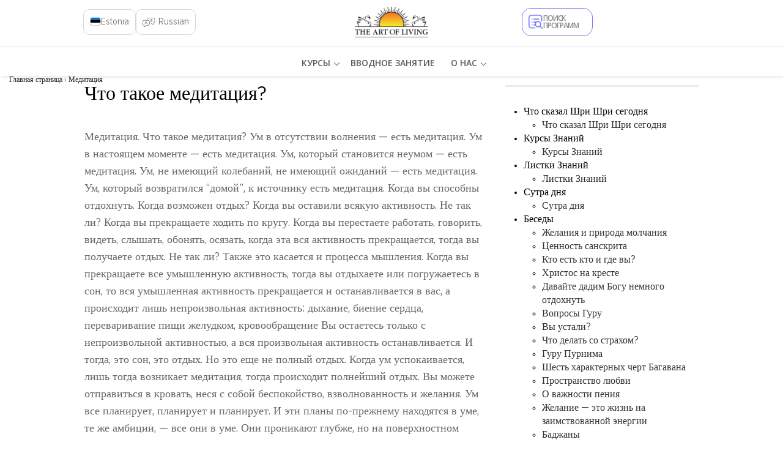

--- FILE ---
content_type: text/html; charset=utf-8
request_url: https://www.artofliving.org/ee-ru/%D1%87%D1%82%D0%BE-%D1%82%D0%B0%D0%BA%D0%BE%D0%B5-%D0%BC%D0%B5%D0%B4%D0%B8%D1%82%D0%B0%D1%86%D0%B8%D1%8F
body_size: 23819
content:
<!DOCTYPE html>
<!--[if IEMobile 7]><html class="iem7" lang="ru-ee" dir="ltr"><![endif]-->
<!--[if lte IE 6]><html class="lt-ie9 lt-ie8 lt-ie7" lang="ru-ee" dir="ltr"><![endif]-->
<!--[if (IE 7)&(!IEMobile)]><html class="lt-ie9 lt-ie8" lang="ru-ee" dir="ltr"><![endif]-->
<!--[if IE 8]><html class="lt-ie9" lang="ru-ee" dir="ltr"><![endif]-->
<!--[if (gte IE 9)|(gt IEMobile 7)]><!--><html lang="ru-ee" dir="ltr"><!--<![endif]-->

<head profile="http://www.w3.org/1999/xhtml/vocab">
<meta name="viewport" content="width=device-width"><script type="text/javascript">
if(navigator.userAgent.match(/MSIE|Internet Explorer/i)||navigator.userAgent.match(/Trident\/7\..*?rv:11/i)){var href=document.location.href;href.match(/[?&]nopostload/)||(-1==href.indexOf("?")?-1==href.indexOf("#")?document.location.href=href+"?nopostload=1":document.location.href=href.replace("#","?nopostload=1#"):-1==href.indexOf("#")?document.location.href=href+"&nopostload=1":document.location.href=href.replace("#","&nopostload=1#"))}
</script>
<script type="text/javascript">
class AOLLazyLoadScripts{constructor(e){this.triggerEvents=e,this.eventOptions={passive:!0},this.userEventListener=this.triggerListener.bind(this),this.delayedScripts={normal:[],async:[],defer:[]},this.allJQueries=[]}_addUserInteractionListener(e){this.triggerEvents.forEach(t=>window.addEventListener(t,e.userEventListener,e.eventOptions))}_removeUserInteractionListener(e){this.triggerEvents.forEach(t=>window.removeEventListener(t,e.userEventListener,e.eventOptions))}triggerListener(){this._removeUserInteractionListener(this),"loading"===document.readyState?document.addEventListener("DOMContentLoaded",this._loadEverythingNow.bind(this)):this._loadEverythingNow()}async _loadEverythingNow(){this._delayEventListeners(),this._delayJQueryReady(this),this._handleDocumentWrite(),this._registerAllDelayedScripts(),this._preloadAllScripts(),await this._loadScriptsFromList(this.delayedScripts.normal),await this._loadScriptsFromList(this.delayedScripts.defer),await this._triggerDOMContentLoaded(),await this._loadScriptsFromList(this.delayedScripts.async),await this._triggerWindowLoad(),window.dispatchEvent(new Event("aol-allScriptsLoaded"))}_registerAllDelayedScripts(){document.querySelectorAll("script[type=js-postload]").forEach(e=>{e.hasAttribute("async")&&!1!==e.async?this.delayedScripts.async.push(e):e.hasAttribute("defer")&&!1!==e.defer||"module"===e.getAttribute("data-aol-type")?this.delayedScripts.defer.push(e):this.delayedScripts.normal.push(e)})}async _transformScript(e){return await this._requestAnimFrame(),new Promise(t=>{const n=document.createElement("script");let i;[...e.attributes].forEach(e=>{let t=e.nodeName;"type"!==t&&("data-aol-type"===t&&(t="type",i=e.nodeValue),n.setAttribute(t,e.nodeValue))}),e.hasAttribute("src")?(n.addEventListener("load",t),n.addEventListener("error",t)):(n.text=e.text,t()),e.parentNode.replaceChild(n,e)})}async _loadScriptsFromList(e){const t=e.shift();return t?(await this._transformScript(t),this._loadScriptsFromList(e)):Promise.resolve()}_preloadAllScripts(){var e=document.createDocumentFragment();[...this.delayedScripts.normal,...this.delayedScripts.defer,...this.delayedScripts.async].forEach(t=>{const n=t.getAttribute("src");if(n){const t=document.createElement("link");t.href=n,t.rel="preload",t.as="script",e.appendChild(t)}}),document.head.appendChild(e)}_delayEventListeners(){let e={};function t(t,n){!function(t){function n(n){return e[t].eventsToRewrite.indexOf(n)>=0?"aol-"+n:n}e[t]||(e[t]={originalFunctions:{add:t.addEventListener,remove:t.removeEventListener},eventsToRewrite:[]},t.addEventListener=function(){arguments[0]=n(arguments[0]),e[t].originalFunctions.add.apply(t,arguments)},t.removeEventListener=function(){arguments[0]=n(arguments[0]),e[t].originalFunctions.remove.apply(t,arguments)})}(t),e[t].eventsToRewrite.push(n)}function n(e,t){let n=e[t];Object.defineProperty(e,t,{get:()=>n||function(){},set(i){e["aol"+t]=n=i}})}t(document,"DOMContentLoaded"),t(window,"DOMContentLoaded"),t(window,"load"),t(window,"pageshow"),t(document,"readystatechange"),n(document,"onreadystatechange"),n(window,"onload"),n(window,"onpageshow")}_delayJQueryReady(e){let t=window.jQuery;Object.defineProperty(window,"jQuery",{get:()=>t,set(n){if(n&&n.fn&&!e.allJQueries.includes(n)){n.fn.ready=n.fn.init.prototype.ready=function(t){e.domReadyFired?t.bind(document)(n):document.addEventListener("aol-DOMContentLoaded",()=>t.bind(document)(n))};const t=n.fn.on;n.fn.on=n.fn.init.prototype.on=function(){if(this[0]===window){function e(e){return e.split(" ").map(e=>"load"===e||0===e.indexOf("load.")?"aol-jquery-load":e).join(" ")}"string"==typeof arguments[0]||arguments[0]instanceof String?arguments[0]=e(arguments[0]):"object"==typeof arguments[0]&&Object.keys(arguments[0]).forEach(t=>{delete Object.assign(arguments[0],{[e(t)]:arguments[0][t]})[t]})}return t.apply(this,arguments),this},e.allJQueries.push(n)}t=n}})}async _triggerDOMContentLoaded(){this.domReadyFired=!0,await this._requestAnimFrame(),document.dispatchEvent(new Event("aol-DOMContentLoaded")),await this._requestAnimFrame(),window.dispatchEvent(new Event("aol-DOMContentLoaded")),await this._requestAnimFrame(),document.dispatchEvent(new Event("aol-readystatechange")),await this._requestAnimFrame(),document.aolonreadystatechange&&document.aolonreadystatechange()}async _triggerWindowLoad(){await this._requestAnimFrame(),window.dispatchEvent(new Event("aol-load")),await this._requestAnimFrame(),window.aolonload&&window.aolonload(),await this._requestAnimFrame(),this.allJQueries.forEach(e=>e(window).trigger("aol-jquery-load")),window.dispatchEvent(new Event("aol-pageshow")),await this._requestAnimFrame(),window.aolonpageshow&&window.aolonpageshow()}_handleDocumentWrite(){const e=new Map;document.write=document.writeln=function(t){const n=document.currentScript,i=document.createRange(),a=n.parentElement;let r=e.get(n);void 0===r&&(r=n.nextSibling,e.set(n,r));const o=document.createDocumentFragment();i.setStart(o,0),o.appendChild(i.createContextualFragment(t)),a.insertBefore(o,r)}}async _requestAnimFrame(){return new Promise(e=>requestAnimationFrame(e))}static run(){const e=new AOLLazyLoadScripts(["load","keydown","mousemove","touchmove","touchstart","touchend","wheel"]);e._addUserInteractionListener(e)}}AOLLazyLoadScripts.run();
</script>

<meta http-equiv="Content-Type" content="text/html; charset=utf-8" />
<script type='application/ld+json'>{"@context":"https:\/\/schema.org","@type":"BlogPosting","headline":"\u0427\u0442\u043e \u0442\u0430\u043a\u043e\u0435 \u043c\u0435\u0434\u0438\u0442\u0430\u0446\u0438\u044f?","image":"https:\/\/www.artofliving.org\/sites\/www.artofliving.org\/files\/styles\/facebook_thumb\/public?itok=6F7etST1","genre":"Meditation","keywords":"\u0428\u0440\u0438 \u0428\u0440\u0438 \u0420\u0430\u0432\u0438 \u0428\u0430\u043d\u043a\u0430\u0440, \u043c\u0435\u0434\u0438\u0442\u0430\u0446\u0438\u044f, \u0447\u0442\u043e \u0442\u0430\u043a\u043e\u0435 \u043c\u0435\u0434\u0438\u0442\u0430\u0446\u0438\u044f, ","publisher":"The Art of Living","url":"https:\/\/www.artofliving.org\/ee-ru\/%D1%87%D1%82%D0%BE-%D1%82%D0%B0%D0%BA%D0%BE%D0%B5-%D0%BC%D0%B5%D0%B4%D0%B8%D1%82%D0%B0%D1%86%D0%B8%D1%8F","datePublished":"2013-09-18","dateCreated":"2013-09-18","dateModified":"2014-02-25","description":"\u041c\u0435\u0434\u0438\u0442\u0430\u0446\u0438\u044f. \u0427\u0442\u043e \u0442\u0430\u043a\u043e\u0435 \u043c\u0435\u0434\u0438\u0442\u0430\u0446\u0438\u044f? \u0423\u043c \u0432 \u043e\u0442\u0441\u0443\u0442\u0441\u0442\u0432\u0438\u0438 \u0432\u043e\u043b\u043d\u0435\u043d\u0438\u044f \u2014 \u0435\u0441\u0442\u044c \u043c\u0435\u0434\u0438\u0442\u0430\u0446\u0438\u044f. \u0423\u043c \u0432 \u043d\u0430\u0441\u0442\u043e\u044f\u0449\u0435\u043c \u043c\u043e\u043c\u0435\u043d\u0442\u0435 \u2014 \u0435\u0441\u0442\u044c \u043c\u0435\u0434\u0438\u0442\u0430\u0446\u0438\u044f. \u0423\u043c, \u043a\u043e\u0442\u043e\u0440\u044b\u0439 \u0441\u0442\u0430\u043d\u043e\u0432\u0438\u0442\u0441\u044f \u043d\u0435\u0443\u043c\u043e\u043c \u2014 \u0435\u0441\u0442\u044c \u043c\u0435\u0434\u0438\u0442\u0430\u0446\u0438\u044f. \u0423\u043c, \u043d\u0435 \u0438\u043c\u0435\u044e\u0449\u0438\u0439 \u043a\u043e\u043b\u0435\u0431\u0430\u043d\u0438\u0439, \u043d\u0435 \u0438\u043c\u0435\u044e\u0449\u0438\u0439 \u043e\u0436\u0438\u0434\u0430\u043d\u0438\u0439 \u2014 \u0435\u0441\u0442\u044c \u043c\u0435\u0434\u0438\u0442\u0430\u0446\u0438\u044f. \u0423\u043c, \u043a\u043e\u0442\u043e\u0440\u044b\u0439 \u0432\u043e\u0437\u0432\u0440\u0430\u0442\u0438\u043b\u0441\u044f \u201c\u0434\u043e\u043c\u043e\u0439\u201d, \u043a \u0438\u0441\u0442\u043e\u0447\u043d\u0438\u043a\u0443 \u0435\u0441\u0442\u044c \u043c\u0435\u0434\u0438\u0442\u0430\u0446\u0438\u044f. "}</script><script>var node_taxonomy =[1128];</script><script type='application/ld+json'>{"@context":"https:\/\/schema.org","@type":"BreadcrumbList","itemListElement":[{"@type":"ListItem","position":1,"name":"\u0447\u0442\u043e \u0442\u0430\u043a\u043e\u0435 \u043c\u0435\u0434\u0438\u0442\u0430\u0446\u0438\u044f","item":"https:\/\/www.artofliving.org\/ee-ru\/\u0447\u0442\u043e-\u0442\u0430\u043a\u043e\u0435-\u043c\u0435\u0434\u0438\u0442\u0430\u0446\u0438\u044f"}]}</script><link rel="canonical" href="https://www.artofliving.org/ee-ru/%D1%87%D1%82%D0%BE-%D1%82%D0%B0%D0%BA%D0%BE%D0%B5-%D0%BC%D0%B5%D0%B4%D0%B8%D1%82%D0%B0%D1%86%D0%B8%D1%8F" />
<link rel="shortcut icon" href="https://www.artofliving.org/sites/all/themes/aol-zen/images/favicon.ico" type="image/vnd.microsoft.icon" />
<meta name="description" content="Медитация. Что такое медитация? Ум в отсутствии волнения — есть медитация. Ум в настоящем моменте — есть медитация. Ум, который становится неумом — есть медитация. Ум, не имеющий колебаний, не имеющий ожиданий — есть медитация. Ум, который возвратился “домой”, к источнику есть медитация. Мудрость | Беседы | Что такое медитация?" />
<meta name="keywords" content="Шри Шри Рави Шанкар, медитация, что такое медитация," />
<link rel="shortlink" href="https://www.artofliving.org/ee-ru/node/286355" />
<meta property="og:title" content="Мудрость | Беседы | Что такое медитация?" />
<meta property="fb:app_id" content="1671756029737991" />
<meta property="og:description" content="Медитация. Что такое медитация? Ум в отсутствии волнения — есть медитация. Ум в настоящем моменте — есть медитация. Ум, который становится неумом — есть медитация. Ум, не имеющий колебаний, не имеющий ожиданий — есть медитация. Ум, который возвратился “домой”, к источнику есть медитация. " />
<meta property="og:locale" content="ru-ee" />
<meta property="og:site_name" content="Art Of Living (Эстония)" />
<meta property="og:type" content="Article" />
<meta property="og:image" content="https://www.artofliving.org/sites/all/themes/unity2/img/artofliving_og_logo.jpg" />
<meta property="og:url" content="https://www.artofliving.org/ee-ru/%D1%87%D1%82%D0%BE-%D1%82%D0%B0%D0%BA%D0%BE%D0%B5-%D0%BC%D0%B5%D0%B4%D0%B8%D1%82%D0%B0%D1%86%D0%B8%D1%8F" />
<link rel="alternate" href="https://www.artofliving.org/ee-ru/%D1%87%D1%82%D0%BE-%D1%82%D0%B0%D0%BA%D0%BE%D0%B5-%D0%BC%D0%B5%D0%B4%D0%B8%D1%82%D0%B0%D1%86%D0%B8%D1%8F" hreflang="ru-ee" />
<link rel="alternate" href="https://www.artofliving.org/ee-et/mis-meditatsioon-0" hreflang="et-ee" />
<meta property="twitter:card" content="summary" />
<meta property="twitter:site" content="@artofliving" />
<meta property="twitter:title" content="Мудрость | Беседы | Что такое медитация?" />
<meta property="twitter:text:title" content="Мудрость | Беседы | Что такое медитация?" />
<meta property="twitter:description" content="Медитация. Что такое медитация? Ум в отсутствии волнения — есть медитация. Ум в настоящем моменте — есть медитация. Ум, который становится неумом — есть медитация. Ум, не имеющий колебаний, не имеющий ожиданий — есть медитация. Ум, который возвратился “домой”, к источнику есть медитация. " />
<meta property="twitter:image" content="https://www.artofliving.org/sites/all/themes/unity2/img/artofliving_og_logo.jpg" />
<meta property="twitter:domain" content="Art Of Living (Эстония)" />
<meta name="robots" content="max-image-preview:large" />
  <title>Мудрость | Беседы | Что такое медитация? | Искусство жизни Эстония</title>
  <meta http-equiv="content-language" content="ru-ee">
  <meta name="MobileOptimized" content="width">
    <meta name="HandheldFriendly" content="true">
    
  <meta http-equiv="cleartype" content="on">
  <meta name="referrer" content="no-referrer-when-downgrade">
<link rel="preload" as="font" crossOrigin="anonymous" href="https://www.artofliving.org/sites/all/themes/unity2/fonts/GothamNarrow-Medium.woff">
<link rel="preload" as="font" crossOrigin="anonymous" href="https://www.artofliving.org/sites/all/themes/unity2/fonts/GothamNarrow-Bold.woff">
<link rel="preload" as="font" crossOrigin="anonymous" href="https://www.artofliving.org/sites/all/themes/unity2/fonts/GothamNarrow-Book.woff">
<link rel="preload" as="font" crossOrigin="anonymous" href="https://www.artofliving.org/sites/all/themes/unity2/fonts/GothamNarrow-Light.woff">
<style type="text/css" data-group-id="-100" media="all">
@import url("https://www.artofliving.org/modules/system/system.base.css?t970yx");
@import url("https://www.artofliving.org/modules/system/system.menus.css?t970yx");
</style>
<style type="text/css" data-group-id="0" media="all">
@import url("https://www.artofliving.org/sites/all/modules/webform_alt_ui/css/webform_alt_ui.client.css?t970yx");
</style>
<style type="text/css" data-group-id="0" media="all">
@import url("https://www.artofliving.org/sites/all/modules/aolf_custom/aol_page_blocks/css/cookie_policy.css?t970yx");
@import url("https://www.artofliving.org/sites/all/themes/unity2/css/jquery.sidr.light.css?t970yx");
@import url("https://www.artofliving.org/sites/all/themes/aol-zen/css/node_blocks/text_block.css?t970yx");
@import url("https://www.artofliving.org/sites/all/themes/aol-zen/css/layouts/responsive-sidebars.css?t970yx");
@import url("https://www.artofliving.org/sites/all/themes/aol-zen/css/pages.css?t970yx");
@import url("https://www.artofliving.org/sites/all/themes/aol-zen/css/carousel/fl_carousel_fld.css?t970yx");
@import url("https://www.artofliving.org/sites/all/themes/aol-zen/css/carousel/field_slideshow.css?t970yx");
@import url("https://www.artofliving.org/sites/all/modules/field_group/field_group.css?t970yx");
</style>
<style type="text/css" data-group-id="100" media="all">
@import url("https://www.artofliving.org/sites/all/themes/unity2/css/slider_css.css?t970yx");
@import url("https://www.artofliving.org/sites/all/themes/unity2/css/screen.css?t970yx");
@import url("https://www.artofliving.org/sites/all/themes/unity2/owlcarousel/assets/owl.carousel.css?t970yx");
@import url("https://www.artofliving.org/sites/all/themes/unity2/css/normalize-unity2.css?t970yx");
@import url("https://www.artofliving.org/sites/all/themes/unity2/css/layouts/responsive-sidebars-unity2.css?t970yx");
@import url("https://www.artofliving.org/sites/all/themes/unity2/css/forms.css?t970yx");
</style>
<style type="text/css" data-group-id="100" media="only screen and (min-width: 768px) ">
@import url("https://www.artofliving.org/sites/all/themes/unity2/css/header_footer.css?t970yx");
</style>
<style type="text/css" data-group-id="100" media="only screen and (max-width: 767px) ">
@import url("https://www.artofliving.org/sites/all/themes/unity2/css/header_footer_mobile.css?t970yx");
</style>
<style type="text/css" data-group-id="100" media="all">
@import url("https://www.artofliving.org/sites/all/themes/unity2/css/cx_header_footer.css?t970yx");
</style>
<style type="css-postload" data-group-id="100000" media="all">
@import url("https://www.artofliving.org/sites/all/modules/date/date_popup/themes/datepicker.1.7.css?t970yx");
@import url("https://www.artofliving.org/sites/all/modules/date/date_repeat_field/date_repeat_field.css?t970yx");
@import url("https://www.artofliving.org/modules/user/user.css?t970yx");
@import url("https://www.artofliving.org/sites/all/modules/views/css/views.css?t970yx");
@import url("https://www.artofliving.org/sites/all/modules/lazyloader/lazyloader.css?t970yx");
</style>
<style type="css-postload" data-group-id="100000" media="all">
@import url("https://www.artofliving.org/sites/all/modules/aolf_custom/node_blocks/css/node_blocks.css?t970yx");
@import url("https://www.artofliving.org/sites/all/themes/unity2/css/search_course_mapbox.css?t970yx");
@import url("https://www.artofliving.org/sites/all/libraries/jquery.nyroModal/styles/nyroModal.css?t970yx");
</style>
<script type="js-postload" src="https://www.artofliving.org/sites/www.artofliving.org/files/minify/jquery.min.2.2.4.min.js?v=2.2.4"></script>
<script type="js-postload" src="https://www.artofliving.org/sites/www.artofliving.org/files/minify/jquery.once.1.2.min.js?v=1.2"></script>
<script type="js-postload" src="https://www.artofliving.org/sites/www.artofliving.org/files/minify/drupal.min.js?t970yx"></script>
<script type="js-postload" src="https://www.artofliving.org/sites/all/themes/unity2/js/variables.js?t970yx"></script>

</head>
<body class="unity2 html not-front not-logged-in one-sidebar sidebar-second page-node page-node- page-node-286355 node-type-aolweb-page i18n-ru-ee" >
        <!-- Global site tag (gtag.js) - Google Analytics -->
<script async src="https://www.googletagmanager.com/gtag/js?id=UA-5335998-1"></script>
<script>
  window.dataLayer = window.dataLayer || [];
  function gtag(){dataLayer.push(arguments);}
  gtag('js', new Date());
  gtag('config', 'UA-5335998-1');
</script>
<!-- Google Tag Manager -->
<script type="js-postload">
(function(w,d,s,l,i, $){
  var tagLoaded = false, tagTimeout;
function loadTagManager() {
  if (false == tagLoaded) {
    tagLoaded = true;
    clearTimeout(tagTimeout);
    
      w[l]=w[l]||[];w[l].push({'gtm.start':
    new Date().getTime(),event:'gtm.js'});var f=d.getElementsByTagName(s)[0],
    j=d.createElement(s),dl=l!='dataLayer'?'&l='+l:'';j.async=true;j.src=
    'https://www.googletagmanager.com/gtm.js?id='+i+dl;f.parentNode.insertBefore(j,f);
  }
}
$( window ).on("scroll.tagmanagerload", function() {
  loadTagManager();          
  console.log("google scroll");    
  $(this).off('scroll.tagmanagerload');
});
$( document ).ready(function() {
  tagTimeout = setTimeout(function(){
    console.log("google timeout");
    $(this).off('scroll.tagmanagerload');
    loadTagManager();      
   }, 10000);
          
});

})(window,document,'script','dataLayer','GTM-N2J496', jQuery);</script>
<!-- End Google Tag Manager -->

<!-- Google Tag Manager (noscript) -->
<noscript><iframe src="https://www.googletagmanager.com/ns.html?id=GTM-N2J496"
height="0" width="0" style="display:none;visibility:hidden"></iframe></noscript>
<!-- End Google Tag Manager (noscript) -->

    <!-- <div class="sticky-wrapper">
    <div class="stick-container top" style="background-color:#FFAE00;"><span class="sticky-text">Gurudev Sri Sri Ravi Shankar in Europe 11-28 April</span><a class="orange-grad" href="https://www.artofliving.org/eu-en/search/course">View Programme</a> <span class="close-icons uk-close-icon">×</span></div>
  </div> -->

<!--header-->
<nav class="navbar navbar-default navbar-fixed-top topnav mar-b-0 main-nav bbb" role="navigation" >


  <div class="mobile-12">
            <!-- New Language & Country flag  -->
      <div class="cxLanguageContainer" style="">
          <div class="cxLangSection">
              <a href="#" id="lang_sel">Russian </a>
              <div class="langDropdown" style="display: none;">
                  <!-- <div class="searchSection">
                    <input type="text" name="langsearch" class="langSearch">
                    <a href="#">searchIcon</a>
                  </div> -->
                  <ul id="lang_List"  class="switch_instance">
                  </ul>
              </div>
          </div>
          <div class="cxFlagSection">
              <a href="#" id="country_sel">  <span class="country_flag"> <img src="https://www.artofliving.org/sites/www.artofliving.org/files/aol_country_flag/ee.svg"> </span>   <span class="country_name">Estonia</span> </a>
              <div class="countryDropdown" style="display: none;">
                  <div class="searchSection">
                    <input type="text" name="countrysearch" class="countrySearch" autocomplete="off" placeholder="Search">
                    <a href="#">searchIcon</a>
                  </div>
                  <ul id="country_List" class="switch_instance" >
                  </ul>
              </div>
          </div>
      </div>
      <!-- End New Language & Country flag -->

      <!--only mobile-->
    <div id="mobile-header">
      <a id="responsive-menu-button" href="#sidr-main"></a>
      <span class="local_center_menu_head">Меню Национального Сайта</span>
    </div>

    <div id="navigation">
      <a id="responsive-menu-close-button" href="#sidr-main"></a>
      <nav class="nav">
        <ul class="nav navbar-nav navbar-left" id="mobile-menu-content">

        </ul>
        <script type="js-postload">
        (function($) {
          $("#responsive-menu-button").on("click.menu", function() {
            $(this).off('click.menu');
						$("#mobile-menu-content, #sidr-id-mobile-menu-content").html($("#desktop-menu-content").html());
          });
          $("#mobile-menu-content, #sidr-id-mobile-menu-content").html($("#desktop-menu-content").html());

          $(".main_sub_menu_arrow").click(function (){
              if($(window).width() < 767){
                $(this).parent().find('ul').slideToggle();
              }
          })

          $(".menu_arrow").click(function (){
              if($(window).width() < 767){
                $(this).parent().find('.sub-menu').slideToggle();
                 $(this).parent().toggleClass("active-submenu");
              }
          })
        })(jQuery);
        </script>
              </nav>
                         <div class="humberg-center-menu-item">
        
          <!-- whatsapp related content for the mobile -->
          
          <a href="/ee-ru/search/course" class="find-course-btn 111"><div class="find_btn_cont"><i class="icon20 find_crs_icon"></i><span>Найти курс</span></div></a>
                     <a href="/ee-ru/search/center" class="find-course-btn"><div class="find_btn_cont"><i class="icon20 find_center_icon"></i><span>Найти центр</span></div></a>
            </div>
              <div class="talk_teacher">
        <span>Поговорите с инструктором</span>
        <a href="tel:+372 56572606" class="track_call">+372 56572606</a>
              </div>
      


            <ul class="social mar-t-10">
      		        <li><a href="https://www.twitter.com/artofliving"><i class="icon25 twt_icon"></i></a></li>
	     		        <li><a href="https://www.facebook.com/ArtofLivingEstonia"><i class="icon25 fb_icon"></i></a></li>
	      	        <li><a href="https://www.instagram.com/artoflivingestoniarus"><i class="icon25 inst_icon"></i></a></li>
	      	        <li><a href="https://www.youtube.com/@ArtofLivingEstonia/videos"><i class="icon25 ytube_icon"></i></a></li>
	            </ul>
    </div>
    <!--only mobile end-->


    <div class="logo-2 pad-0">
      <a class="navbar-brand topnav logo" href="/ee-ru"><img class="img-responsive" src="/sites/all/themes/unity2/img/logo.png" alt="AOL logo" height="60" width="157" > </a>
    </div>

    <div class="menu-web-10 pad-0 ">
      <div class="mobile-12 pad-0 mar-t-15 right_menu">
        <div class="collapse navbar-collapse pull-left" id="bs-example-navbar-collapse-1">
          <ul class="nav navbar-nav navbar-left unity_menu" id ="desktop-menu-content">
            <li  data-tids="[]">
          <a class="item-primary" href="https://www.artofliving.org/ee-ru/courses/all-courses">КУРСЫ</a>            <b class="menu_arrow"></b>
            <div class="sub-menu">
            <style>
  .third-level-section{
    display:none !important;
  }
 @media (min-width: 1024px) {
    .main-nav .menu-web-10 ul.unity_menu>li>.sub-menu>ul>li ul.sub-menu-inner-inner li:hover a:not(.new_section_a) {
        color: #7677f4 !important;
        text-decoration: none !important;
    }
    .new_section_a:hover {
    color: green !important;
    }
}
</style>
 <ul class="sub-menu-inner"><li class="without-image2  with-left-margin-item1 -link "><span class="DropdownMenuLink "><a href="https://www.artofliving.org/ee-ru/courses/art-of-living-part-one" class="DropdownMenuLink" data-text="Искусство Жизни, Часть 1" title="">Искусство Жизни, Часть 1</a></span><span class="no_sub_menu_arrow"></span><div class="mega-menu-content"></div></li><li class="without-image2  with-left-margin-item2 -link "><span class="DropdownMenuLink "><a href="https://www.artofliving.org/ee-ru/courses/art-of-living-part-two" class="DropdownMenuLink" data-text="Искусство Жизни, Часть 2" title="">Искусство Жизни, Часть 2</a></span><span class="no_sub_menu_arrow"></span><div class="mega-menu-content"></div></li><li class="without-image2  with-left-margin-item3 -link "><span class="DropdownMenuLink "><a href="https://www.artofliving.org/ee-ru/courses/sahaj-samadhi-meditation" class="DropdownMenuLink" data-text="Курс МЕДИТАЦИЯ САХАДЖ САМАДХИ" title="">Курс МЕДИТАЦИЯ САХАДЖ САМАДХИ</a></span><span class="no_sub_menu_arrow"></span><div class="mega-menu-content"></div></li><li class="without-image2  with-left-margin-item4 -link "><span class="DropdownMenuLink "><a href="https://www.artofliving.org/ee-ru/courses/sri-sri-yoga" class="DropdownMenuLink" data-text="ШРИ ШРИ ЙОГА" title="">ШРИ ШРИ ЙОГА</a></span><span class="no_sub_menu_arrow"></span><div class="mega-menu-content"></div></li><li class="without-image2  with-left-margin-item5 -link "><span class="DropdownMenuLink "><a href="https://www.artofliving.org/ee-ru/courses/all-courses" class="DropdownMenuLink" data-text="Посмотреть все курсы" title="">Посмотреть все курсы</a></span><span class="no_sub_menu_arrow"></span><div class="mega-menu-content"></div></li></ul></div>          </li><li class=""><a href="https://www.artofliving.org/ee-ru/intro-talk">ВВОДНОЕ ЗАНЯТИЕ</a></li><li  data-tids="[]">
          <a class="item-primary" href="https://www.artofliving.org/ee-ru/about-us/who-we-are">О НАС</a>            <b class="menu_arrow"></b>
            <div class="sub-menu">
            <style>
  .third-level-section{
    display:none !important;
  }
 @media (min-width: 1024px) {
    .main-nav .menu-web-10 ul.unity_menu>li>.sub-menu>ul>li ul.sub-menu-inner-inner li:hover a:not(.new_section_a) {
        color: #7677f4 !important;
        text-decoration: none !important;
    }
    .new_section_a:hover {
    color: green !important;
    }
}
</style>
 <ul class="sub-menu-inner"><li class="without-image2  with-left-margin-item1 -link "><span class="DropdownMenuLink "><a href="https://www.artofliving.org/ee-ru/about-us/who-we-are" class="DropdownMenuLink" data-text="Кто мы" title="">Кто мы</a></span><span class="no_sub_menu_arrow"></span><div class="mega-menu-content"></div></li><li class="without-image2  with-left-margin-item2 -link "><span class="DropdownMenuLink "><a href="https://www.artofliving.org/ee-ru/about-us/gurudev" class="DropdownMenuLink" data-text="Наш основатель" title="">Наш основатель</a></span><span class="no_sub_menu_arrow"></span><div class="mega-menu-content"></div></li><li class="without-image2  with-left-margin-item3 -link "><span class="DropdownMenuLink "><a href="https://www.artofliving.org/ee-ru/about-us/sudarshan-kriya" class="DropdownMenuLink" data-text="Сударшан Крия" title="">Сударшан Крия</a></span><span class="no_sub_menu_arrow"></span><div class="mega-menu-content"></div></li></ul></div>          </li>                      </ul>
                  </div>
 <!--only for unity new requirement for top rightside course search menu-->
  <div class="search-contact smart_search_div smart_search_div_ee ">
        <ul class="head_right_sec search_f-7  pad-0">
                          		<li></li>
                      <li class="search-pad">
          	<div class="ce-form-element"><div class="form-type-textfield form-item-center-autocomplete-place-course">
               <input type="text" id="edit-center-autocomplete-place-course" name="center_autocomplete_google_place_course" value="" size="60" maxlength="128" class="form-text form-control search" placeholder="Найти программу или место" autocomplete="off">
              </div>
              <div style="display: none;">
              <input type="text"   value="" class="smart-form-checkbox_value" >
              </div>
              </div>
          	<button class="search-btn">
              <i class="location-search-icon"></i>
            </button>
            <div class="autocomplete_place_course">

            </div>
          </li>
        
          
                              <!--<li>-->
                      <!--</li>-->
        </ul>
        </div>
        </div>
    </div>
          <div class="show-search-courses-wrapper hidden-xs">
          <a href="/ee-ru/search/course" class="icon-link">
                    <span class="how-search-courses">
                      <i class="how-search-courses-icon ssada"></i>
                    </span>
                    <span class="search_program_cx">ПОИСК ПРОГРАММ</span>
          </a>
      </div>
              <div class="cnt_lan_div  ">
       <div class="unity_plus_country_locator unity2">
  <div class="current-country-holder">
  <div class="Label"  id ="current_country"><a href="#">Эстония</a>  </div>
  
      <ul class="center-changer">
                                <li class="intl-pop default local"><a class="curren-country-sub">International</a></li>
      </ul>  
    
  </div>        
    <ul id="CountrySelectorDropdown" class="megamenu CountrySelectorHidden">  
       <!--     <div class="continent-select continent-country">
          <input id="continent-select" type="text" placeholder="Select a Region" disabled />
          <i class="fa-chevron-down" aria-hidden="true"></i>
        </div>
        <div class="country-select continent-country">
          <input id="country-select" type="text" placeholder="Select a Country" disabled />
          <i class="fa-chevron-down" aria-hidden="true"></i>
        </div>   -->
        <div class="mobile-country-locator-2-container">
          <ul class="mobile-country-locator-2">
            <li class="what-u-lokin-q"><strong> What are you looking for?</strong><span class="close-selector-top"></span></li>
                          <li class="find-a-course-gl"><a href="/ee-ru/search/course">Find Courses</a></li>
                        <li class="country-city-chapters"><a href="/ee-ru/search/center">EE City Centers</a></li>
            <li class="international-options">International</li>
            <li class="search-website-gl">Search Website</li>
          </ul>
          
          <!-- <div class="change-country-website-selector country-locator-phase2">
            <div class="inner-switch-bar">
               <span class="inner-hide-selector"></span>
               <h3></h3>
               <span class="close-selector"></span>
             </div>
             <input id="mobile-country-finder" type="text" placeholder="Enter a Country Name or Code" />
          </div> -->


          <!-- <div class="international-options-selector country-locator-phase2">
              <div class="switch-bar"><span class="hide-selector"></span><h3></h3><span class="close-selector"></span></div>
             <div class="International-option-list">
                <ul>
                  <li class="change-country-website"></li>
                  <li class="International-retreat-center"></li>
                  <li class="global-website"><a href="/global/home"></a></li>
                </ul>
             </div>
           </div> -->
            <!-- <div class="smart-search-selector country-locator-phase2">
              <div class="switch-bar"><span class="hide-selector"></span><h3></h3><span class="close-selector"></span></div>
             <div class="smart-search-option-list">
                <ul>
                  <li class="search-course-name"></li>
                  <li class="search-course-location"></li>
                </ul>
             </div>
           </div> -->
            <!-- <div class="search-course-location-selector country-locator-phase2">
              <div class="inner-switch-bar">
                <span class="inner-hide-search-selector"></span>
                <h3></h3>
                <span class="close-selector"></span>
              </div>
              <form class="home-page-course-search2">
                <input type="hidden" name="center_autocomplete_google_lat2" value="">
                <input type="hidden" name="center_autocomplete_google_lng2" value="">
                <input type="hidden" name="center_autocomplete_google_obj2" value="">
                
                <div class="ce-form-element"><div class="form-type-textfield form-item-center-autocomplete-google2">
                <input type="text" id="edit-center-autocomplete-google2" name="center_autocomplete_google2" value="" size="60" maxlength="128" class="form-text form-control search" placeholder="enter a location" autocomplete="off">
                </div>
                </div>
              </form>
            </div> -->
          <!-- <div class="search-course-name-selector country-locator-phase2">
            <div class="inner-switch-bar">
               <span class="inner-hide-search-selector"></span>
               <h3></h3>
               <span class="close-selector"></span>
            </div>
             <input id="mobile-search-course-finder" class="mobile-search-course-finder" type="text" placeholder="Enter a Course Name" />
             <div class="search_autocomplete_course" style="display:none;"></div>
          </div>
          <div class="International-retreat-center-selector country-locator-phase2">
              <div class="inner-switch-bar"><span class="inner-hide-selector"></span><h3></h3><span class="close-selector"></span></div>
             <div class="International-retreat-center-list">
              <ul>                
                 <li><a href="/iaolc">Canada - Montreal</a></li>  
                 <li><a href="/badantogast">Germany - Bad Antogast </a></li>
                 <li><a href="https://www.happinessretreat.org">India - Bangalore</a></li>
                 <li><a href="/intl-meditation-center-usa">USA - Boone, NC</a></li>
              </ul>
            </div>
          </div> -->
          
           <!-- <div class="country-selector-gl country-locator-phase2">
                  <div class="switch-bar"><span class="hide-selector"></span><h3></h3><span class="close-selector"></span></div>
          </div> 
           -->
          
          <!-- <div class="change-country-chapter-website-selector country-locator-phase2">
              <div class="switch-bar"><span class="hide-selector"></span><h3></h3><span class="close-selector"></span></div>
             <input id="mobile-country-chapter-finder" type="text" placeholder=" "/>
              <ul class="country-chapters" style="display: none">

              </ul>
          </div> -->
          <!-- <div  class="search-webiste-gl-p2 country-locator-phase2">
            <div class="switch-bar"><span class="hide-selector"></span><h3></h3><span class="close-selector"></span></div>
                                    <form class="search-form" action="" method="post" id="site-search-form-mobile" accept-charset="UTF-8">  
              <input type="text" name="keys" placeholder="Search the site..." size="40" maxlength="255" class="form-text">
              <button class="search-btn" id="footer-search-btn">
                <i class="location-search-icon"></i>
              </button>
            </form>
                      </div> -->

        </div>
        
            <li class="DropdownMenu">
      
      </li>
      <li id="mobile-country-list" class="hidden"></li>
      <li id="bt-close" class="bt-close">X</li>
    </ul>
</div>
              	<div class="lang_parent">
       	<div class="LanguageSelection LanguageDiv"><ul class="megamenu"><li class="et-ee first"><a href="/ee-et" class="language-link" data-language="ee-et" data-lang-rev="et-ee">Eesti</a></li>
<li class="ru-ee Selected"><a href="/ee-ru" class="language-link active" data-language="ee-ru" data-lang-rev="ru-ee">Русский</a></li>
<li class="en-ee last"><a href="/ee-en" class="language-link" data-language="ee-en" data-lang-rev="en-ee">English</a></li>
</ul></div>        </div>
               </div>
  </div>
  </nav>
<!--header end-->
          <div class="unity2-page-breadcrum unity2-pg-bc-menu">
              <div class="breadcrumb"><div class="b-inner"><a href="/ee-ru">Главная страница
</a><span> &rsaquo; </span><a href="/ee-ru/meditation/archive">Медитация</a></div></div>          </div>
          <div id="page">
  <div id="main">

    <div id="content" class="column" role="main">
                        <a id="main-content"></a>
            
            	        	<h1 class="title" id="page-title">Что такое медитация?</h1>	
        	
            
                                      <div class="region region-content">
    <div id="block-system-main" class="block block-system">

    
  <div class="content">
    <article class="node-286355 node node-aolweb-page clearfix">

  
  
<div id="field-slideshow-1-wrapper" class="field-slideshow-wrapper fl_carousel_wrapper fl_carousel_default">

  
  
  
  <div class="field-slideshow field-slideshow-1 effect-fade timeout-4000 with-pager with-controls fl_carousel_field_default" style="width:0px; height:0px" 
  data-cycle-slides=".fl_carousel_fld_outer"
  data-cycle-pause-on-hover="true"
  data-cycle-auto-height="calc" 
  data-cycle-swipe=true
  >
      </div>

  
  </div>
<div class="field-item even"><p>Медитация. Что такое медитация? Ум в отсутствии волнения — есть медитация. Ум в настоящем моменте — есть медитация. Ум, который становится неумом — есть медитация. Ум, не имеющий колебаний, не имеющий ожиданий — есть медитация. Ум, который возвратился “домой”, к источнику есть медитация. Когда вы способны отдохнуть. Когда возможен отдых? Когда вы оставили всякую активность. Не так ли? Когда вы прекращаете ходить по кругу. Когда вы перестаете работать, говорить, видеть, слышать, обонять, осязать, когда эта вся активность прекращается, тогда вы получаете отдых. Не так ли? Также это касается и процесса мышления. Когда вы прекращаете все умышленную активность, тогда вы отдыхаете или погружаетесь в сон, то вся умышленная активность прекращается и останавливается в вас, а происходит лишь непроизвольная активность: дыхание, биение сердца, переваривание пищи желудком, кровообращение Вы остаетесь только с непроизвольной активностью, а вся произвольная активность останавливается. И тогда, это сон, это отдых. Но это еще не полный отдых. Когда ум успокаивается, лишь тогда возникает медитация, тогда происходит полнейший отдых. Вы можете отправиться в кровать, неся с собой беспокойство, взволнованность и желания. Ум все планирует, планирует и планирует. И эти планы по-прежнему находятся в уме, те же амбиции, — все они в уме. Они проникают глубже, но на поверхностном уровне, кажутся отсутствующими на некоторое время. Вот почему сон не очень глубок, когда в вас много амбиций или желаний. Очень амбициозные люди не могут иметь глубокий сон, потому что их ум не является внутри полым и пустым, ум не свободен. Настоящая свобода — это свобода от будущего и свобода от прошлого. Когда вы не чувствуете себя счастливыми в настоящем моменте, то стремитесь к счастливому будущему. А желание означает то, что, находясь там, где вы есть, — вы несчастны. Именно это и означает желание. В этом причины напряжения в уме. Каждое желание порождает лихорадочность, тогда медитация является недоступной для вас; вы сидите с закрытыми глазами, а желания продолжают возникать, мысли продолжают появляться. А вы дурачите себя, думая, что вы в медитации, но на самом деле, находитесь в грезах. Что такое фокус? Фокус — означает осуществление в моменте. Поиск высочайшего, будучи центрированным, оставаться в этом пространстве покоя — это и есть фокус. Если вы спокойны, вы тут же становитесь сфокусированными. Нет покоя — нет фокуса. И наоборот: если вы сфокусированы, то вы достигаете спокойствия; если нет фокуса, ум мечется, то нет покоя. Каждое желание или амбиция — это как песчинка в глазу, которая раздражает глаз. Вы не можете закрыть глаз или держать его открытым, если туда попала песчинка. В обоих случаях это неприятно.</p>
<p>Беспристрастие — это устранение этой частички пыли или песка из вашего глаза так, чтобы вы могли его свободно открывать и так же свободно закрывать. Вы сможете свободно наслаждаться миром и сможете расслабиться, сможете отдохнуть от мира. Приходит полная свобода — это, и есть освобождение. Вас не беспокоит тогда само существование вещей и не беспокоит их отсутствие, даже если вещей нет. Вы ведь все равно беспокоитесь, пускай вы имеете что-то и также беспокоитесь в отсутствии этого. Понимаете, о чем я говорю? Если у вас есть спутник жизни — это приносит беспокойство, и если его нет у вас, то это тоже беспокойство. Если у вас есть деньги, то это несет вам хлопоты, страх, так как вы постоянно думаете о деньгах, что вас с ними делать: положить ли мне деньги на счет в банк или не положить? Если положить, то будут ли от этого какие-нибудь проценты или нет? Как обстоят дела на бирже? А если у вас нет денег, то это также большие хлопоты.</p>
<p>Медитация — это принятие этого момента. Жить каждым моментом, отдаваясь его глубине. Желания возникают, и если вы отдаете их, тогда вы в медитации. Вы не вцепляетесь в желание, мечтая о нем. Но даже если вы скажете: “О, тогда я не должен желать”, то это только еще одно желание. “О, я не должен желать, потому что желание — это причина страдания, мне не надо желать”. А это что? “Когда я освобожусь от желаний?” — это еще одно желание. Но когда желание появляется, видьте это и отпустите его. Этот процесс называется Саньясой. Отдавайте  все, как только что-то возникает и поднимается внутри вас. И будьте центрированными! Если бы вы смогли что-то делать, находясь в центре, то ничего не смогло бы вас расшатать и лишить покоя. Иначе какая-то мелочь может разволновать вас, затем вы печальны, вы расстроены. И из-за чего вы расстраиваетесь? Вы услышали пару фраз от кого-то. “О, я не был там, почему мне не удалось попасть туда, а сейчас я здесь!” Эти вещи расстраивают вас? Пусть это будет для вас тестом, где вы увидите, насколько легко вы можете отпускать все. И это есть искусство отпускания всего. Жизнь учит вас искусству отпускания всего, каждым своим событием, в каждом случае. И чем больше вы учитесь отпускать, тем больше вы счастливы и свободны. Иначе вы несете и тащите за собой все тот же мир. “О, Гуру не посмотрел на меня, не поговорил со мной сегодня и не увидел меня”. И где же тогда ваш медитирующий ум!? В чем состоит польза от того, посмотрел Мастер на вас или нет? Отпустите все! Когда вы сможете научиться отпускать, вы станете радостными. И однажды, начав быть радостным, вам еще больше будет дано. “Кто имеет, тому будет дано больше!”—  Это и есть медитация. До тех пор, пока желания задерживаются в вашем уме, ваш ум не может находиться в полном отдыхе. Но хорошенько посмотрите на само желание, что это такое? Это бесполезная вещь, маленькое желание. Все, что я имею это не так много, ничего великого в этом нет. Ничего особенного! И это зрелость. Это называют дискриминацией. Внесение различий, видение, что это ничто, тщетность. Либо увеличьте свое желание, сделайте его таким обширным! Тогда это также не причинит вам беспокойства. Это именно песчинка раздражает ваш глаз, но большой камень никогда не сможет попасть вам в глаз. Скала никогда не попадет вам в глаз и не сможет раздражать вас. В Гите есть предложение: “До тех пор, пока вы не отбросите желание, вы не придете к йоге. До тех пор, пока вы будете привязаны к деланью чего-то: “Мне надо сделать план, я хочу сделать это, затем я хочу того”. Ваш ум не успокоится. Видите этот механизм?</p>
<p>Посмотрите, исходя из своего опыта. Если вы хотите спать, а до этого вы планируете: “Я должен сделать это и то, это и то”. Хороший ли у вас сон тогда? Чем больше вы взволнованы желанием что-то сделать, тем труднее становится уснуть. Не так ли? До того, как лечь спать, что вы делаете? Да, вы отпускаете все и только тогда вы способны отдохнуть. Почему же не делать то же самое во время активности? От момента к моменту. Или хотя бы во время медитации. Когда вы хотите сесть помедитировать, так отпустите все, лучше, если для вас вообще весь мир исчезнет, полностью растворится, умрет. Я умер. До тех пор, вы не умерли, вы не сможете медитировать! У многих ум так и не успокаивается даже после смерти. Мудры те, чей ум может успокоиться, при жизни. За что вы можете уцепиться, ухватиться? Вы не можете даже уцепиться за это тело навсегда. О чем бы вы ни беспокоились, и все-таки в один из дней тело наконец распрощается с вами. Вы будите вышвырнуты отсюда. Насильно. Об этом вас и не спросят. Без единого намека. Мгновенно. Не будет даже времени, чтобы упаковать ваши сумочки и багаж.</p>
<p>До того, как тело оставит вас, учитесь вы оставлять все. Это — свобода. За что вы так держитесь и печетесь, за какую-то необыкновенную радость. И какая же великая радость может прийти к вам? Вы и есть радость!</p>
<p>Вы знаете, иногда собака грызет кость. Знаете, почему собака грызет кость? Когда она кусает кость, грызет и грызет ее, то от твердого кусочка кости во рту возникают раны, затем через них сочится кровь. И собаке кажется, что кость очень вкусная. А через некоторое время весь рот в ранках. Бедная собака все время грызла эту кость ничего от этого не получая. Кость не наполняла ее желудка, не давала никакого сока, но собака продолжала ее грызть снова и снова. Любая радость, которую мы испытываем в жизни, исходит из глубины, из глубины вашего Я, всякий раз, когда вы способны отпустить все за что вы цепляетесь. Успокоится! Быть центрированным в этом пространстве. Вот этот акт называется медитацией. И это не деяние, это — искусство неделания, искусство ничего не делать. И как же возможно ничего не делать? Этот отдых является глубже, чем самый глубочайший сон, который возможен для вас. В несколько раз глубже. Потому что во сне желания все же где-то задерживаются. Но в медитации вы трансцендентируете их. Такая свежесть в вашем мозгу! Это как проникание во все тело. Служение всему телу. Всему комплексу “ум — тело”. Отпускание всего недовольства, озлобленности на прошлое и освобождение от событий прошлого. Отпускание всех планов на будущее. Отпускание! Что бы вы ни запланировали, как бы вы ни поступили, — ваша последняя участь — могила.</p>
<p>Будь вы хорошим или плохим человеком, смеетесь вы или плачете, делая что-то, каждый из вас отправится в могилу. Грешник, вы или святой — вы будете в могиле. Будете ли вы бедным или богатым человеком, умным или не просветным тупицей — вы отправитесь в могилу. Разве не так? Такова последняя участь. Вы когда-нибудь смотрели на огонь? Что все эти маленькие вещи, которые попыхивают в уме, — это позволяет вам вернуться к покою, быть радостным, быть любящим.</p>
<p>Любят ли вас или ненавидят — вы будите в могиле. Любите вы кого-то или ненавидите, это не имеет значения, вас всех ждет могила. Не так ли? Люди, которые воевали и погибли, оправились в могилу. А те, кто выиграл войну, те ведь тоже отправляются в могилу. Какое тут имеет значение, просто между этим лишь какой-то промежуток времени в несколько лет. Те, кто жили, также страдали, те, кто ушел -более спокойны. Врачи умирают, пациенты тоже умирают. Оба отправляются в могилу. Не так, что если вы врач, вы не умрете, все время сохраняя жизнь своим пациентам! Это заблуждение. Говорят: “Бог смеется в двух случаях. Первый, когда врач говорит пациенту: “Не беспокойся я здесь для того, чтобы спасти тебя”. Второй, когда двое спорят и не могут поделить землю между собой. Затем воюют за клочок  земли, а Бог смеется: “Вы же оба пойдете в могилу, что вы делите: “Моя земля, твоя земля”.</p>
<p>Беспристрастие может привнести столько радости в вашу жизнь. Не думайте, что беспристрастие — это состояние апатии. Существует разница между беспристрастием и апатией. Как если думать: “О, в любом случае все и все уйдет в могилу. Что же мне теперь делать?” Это апатия — состояние незавершенности. Это не беспристрастие. Беспристрастие полно энтузиазма и радости. Это приносит в вашу жизнь всю радость целиком. Это позволяет вам так хорошо отдыхать. А когда вы хорошо отдыхаете и уходите глубоко в медитацию, вы становитесь очень динамичными, когда выходите из нее, вы тогда способны действовать лучше. Глубокий отдых и динамичная активность — противоположные качества, но взаимодополняющие друг друга. Чем глубже вы способны отдохнуть, тем динамичнее вы способны находиться в активности. Не так ли? Не думайте, что став беспристрастным, вы станете отказываться от всего, вы станете убегать в монастырь. Те люди, которые живут в монастырях, они также день и ночь мечтают о рае. Одна монахиня спросила меня: “Скажите, как там, в раю, я не была там. Знаете, я совсем плохо привыкаю к новым местам. Я хочу знать заранее, чтобы  как-то приловчиться к этому”. Пожилая женщина сказала, что она плохо спит на новом месте: “Скажите, как там в раю”. Я сказал: “Не беспокойтесь, у вас там будет замечательная кровать с несколькими слугами вокруг вас, делающих вам массах и заботящихся о вашем отдыхе”.</p>
<p>Этот делающий может вас сдерживать. Ваше планирование может мешать вам нырнуть глубоко. Просто одного этого понимания достаточно. Отпустите все. Сядьте и несколько дней таких практик, продолжающихся практик могут изменить качество вашей жизни.</p>
<p>У вас есть какие-нибудь вопросы.</p>
<p>Ну, разве это не так? И в этом нет ничего серьезного, разве это что-то серьезное. Все очень просто. Не так ли?</p>
<p> </p>
<p><strong><em>Вопрос:</em></strong> Задан вопрос об инструкциях, данных Махариши Махеш Йоге группе людей относительно вопроса о желании.</p>
<p><strong><em>Шри Шри Рави Шанкар:</em></strong> Исследуете желание. Посмотрите, где находились вы до того, как желание возникло. И где вы после того, как желание исполнилось. И вы найдете это подобным веселой карусели. То есть, вы сходите в том же самом месте, где вы садились в самом начале. Вы катитесь по кругу на карусели, но сходите на том же самом месте, где и садились. Так что, если даже ваше желание исполнилось, вы найдете себя все тем же. Но все время вы неслись по кругу. Если желание исполнилось, то вы увидите, что это оставляет вас на том же самом месте, если оно не исполнилось, это прибавляет вам лишь больше напряжения и зажатости в вашей нервной системе. Понимаете? Учителя говорят различные вещи. В различное время, согласно различным эпохам, согласно различным ситуациям и различным людям. Поэтому вам всем нужно обратить на это внимание. Каждый учитель имеет определенную цель — в свое время и место, к определенной группе людей и времени. Если бы тем людям было сказано: “Вам не нужно желать. Вы ешьте, пейте, спите и этого достаточно”. То тогда эти люди даже не стали бы медитировать. Эти люди просто перестали бы интересоваться трудом и спрашивать об истине. Поэтому указанием для них было желать высочайшего, желать о чем то большем в жизни. Благодаря этому вы на духовном пути. Но, однажды став на путь и возвратившись домой, когда ваша машина находится уже в гараже, то я говорю вам: “Выходите из машины!” Инструкции различны в различных местах. Иначе вы останетесь сидеть в своем гараже, в машине, все время, не выходя из нее и задремав там. Я говорю вам, что здесь есть замечательная постель, выходите из машины, вы дома. Хорошо спите и отдыхайте. Освободитесь от всего, чем вы занимаетесь, от желаний.</p>
<p> </p>
<p><strong><em>Вопрос:</em></strong> Дорогой Гуруджи я думаю, что могу быть беспристрастной по отношению ко всему, кроме тебя и может быть к страданиям животных. В общем-то, меня ничто не обременяет. Но как для меня может быть возможным быть беспристрастной к тебе, в действительности я лишь о тебе и забочусь.</p>
<p><strong><em>Шри Шри Рави Шанкар:</em></strong> Собранный ум может находиться в фокусе. Если ум очень собран, то он сфокусирован у вас. А когда он стал сфокусированным, то последующая работа будет проделана природой, автоматически. И это произойдет, произойдет естественно. Это уже происходит. Разве не так?</p>
<p> </p>
<p><strong><em>Вопрос:</em></strong> Когда мы спим, где находится ум?</p>
<p><strong><em>Шри Шри Рави Шанкар:</em></strong> Ум выключается, удаляется от всех переживаний.</p>
<p> </p>
<p><strong><em>Вопрос:</em></strong>  Отчего ум удалится — от тела и его ощущений или от восприятий.</p>
<p><strong><em>Шри Шри Рави Шанкар:</em></strong> Вы не можете разделить тело и ум. Грубым аспектом ума является это тело, а тонким аспектом тела — является ум. Поэтому тело и ум одновременно будут удаляться и отдыхать, уходя в состояние инерции, в то время как знание и сознание отходят. Это подобно солнцу. Когда солнце садится, то приходит ночь. Солнце не то чтобы исчезло, оно прячется. Точно также знание, сознание, эта жизнь удаляется в другое измерение. И тогда приходит сон, сон захватывает вас. Поэтому это называют томас-гуной: темнота, инертность, инашья. Погружается инашья на некоторое время, а затем снова приходит пробужденность. А сновидения это как сумерки, между днем и ночью. Лучшим сравнением трех состояний вашего сознания является сравнение с природой. Природа спит, пробуждается, затем наступают сумерки. Это как огромная шкала в мироздании, и также это происходит, но только на другой шкале в человеческом теле. А медитация — это как полет вне пространства, там, где не существует ни захода, ни восхода солнца, ничего. Вы как НЛО.</p>
</div><div class="field-item even"><div class="addthis_sharing_toolbox"></div></div>
        
</article><!-- /.node -->
  </div>
</div>
  </div>
          </div><!-- /#content -->



    
          <aside class="sidebars">
                  <div class="region region-sidebar-second">
    <div id="block-node-blocks-right-side-blocks-node-blocks" class="block block-node-blocks">

    
  <div class="content">
    	<div>
      <div class="right-pane-block text-block">

<div class="text-block-text right-pane-block-inner">
    <div class="field-item even"><script type="text/javascript">
<!--//--><![CDATA[// ><!--
 var lastSelectedAccordionMenu = 1;

/**
* Shows or Hides accordion menu
**/
function showhideMenuItem(accordionId) {
    elm = document.getElementById("Accordion" + accordionId);
    itemElm = document.getElementById("AccordionItem" + accordionId);
    if (elm.className != "AccordionShow") {
        elm.className = "AccordionShow";
        itemElm.className = "AccordionMenuTitleItemSelected";
    } else {
        elm.className = "AccordionHidden";
        itemElm.className = "AccordionMenuTitleItem";
    }
    // Hide last element
    if (accordionId != lastSelectedAccordionMenu) {
        elm = document.getElementById("Accordion" + lastSelectedAccordionMenu);
        itemElm = document.getElementById("AccordionItem" + lastSelectedAccordionMenu);
        elm.className = "AccordionHidden";
        itemElm.className = "AccordionMenuTitleItem";
        // Set current menu
        lastSelectedAccordionMenu = accordionId;
    }
}
//--><!]]>
</script><div class="AccordionMenu">
  <div class="AccordionMenuTop"><span> </span></div>
  <ul class="AccordionMenuContents"><li id="AccordionItem1" class="AccordionMenuTitleItem" onclick="showhideMenuItem(1)">Что сказал Шри Шри сегодня 
<ul id="Accordion1" class="AccordionHidden"><li class="AccordionItem"><a href="/ee-ru/node/278102/">Что сказал Шри Шри сегодня</a></li>
</ul></li>
  <li id="AccordionItem2" class="AccordionMenuTitleItem" onclick="showhideMenuItem(2)">Курсы Знаний
<ul id="Accordion2" class="AccordionHidden"><li class="AccordionItem"><a href="/ee-ru/node/277006/">Курсы Знаний</a></li>
</ul></li>
<li id="AccordionItem3" class="AccordionMenuTitleItem" onclick="showhideMenuItem(3)">Листки Знаний
<ul id="Accordion3" class="AccordionHidden"><li class="AccordionItem"><a href="/ee-ru/node/51724/">Листки Знаний</a></li>
</ul></li>
<li id="AccordionItem4" class="AccordionMenuTitleItem" onclick="showhideMenuItem(4)">Сутра дня
<ul id="Accordion4" class="AccordionHidden"><li class="AccordionItem"><a href="/ee-ru/node/278102/">Сутра дня</a></li>
</ul></li>
<li id="AccordionItem7" class="AccordionMenuTitleItem" onclick="showhideMenuItem(7)">Беседы
<ul id="Accordion7" class="AccordionHidden"><li class="AccordionItem"><a href="/ee-ru/node/286672/">Желания и природа молчания</a></li>
<li class="AccordionItem"><a href="/ee-ru/node/286661/">Ценность санскрита</a></li>
<li class="AccordionItem"><a href="/ee-ru/node/285844/">Кто есть кто и где вы?</a></li>
<li class="AccordionItem"><a href="/ee-ru/node/285842/">Христос на кресте</a></li>
<li class="AccordionItem"><a href="/ee-ru/node/286626/">Давайте дадим Богу немного отдохнуть</a></li>
<li class="AccordionItem"><a href="/ee-ru/node/286603/">Вопросы Гуру</a></li>
<li class="AccordionItem"><a href="/ee-ru/node/286545/">Вы устали?</a></li>
<li class="AccordionItem"><a href="/ee-ru/node/286538/">Что делать со страхом?</a></li>
<li class="AccordionItem"><a href="/ee-ru/node/286525/">Гуру Пурнима</a></li>
<li class="AccordionItem"><a href="/ee-ru/node/286521/">Шесть характерных черт Багавана</a></li>
<li class="AccordionItem"><a href="/ee-ru/node/286415/">Пространство любви</a></li>
<li class="AccordionItem"><a href="/ee-ru/node/286413/">О важности пения</a></li>
<li class="AccordionItem"><a href="/ee-ru/node/286408/">Желание — это жизнь на заимствованной энергии</a></li>
<li class="AccordionItem"><a href="/ee-ru/node/286389/">Баджаны</a></li>
<li class="AccordionItem"><a href="/ee-ru/node/286385/">Ценность пения</a></li>
<li class="AccordionItem"><a href="/ee-ru/node/286381/">Выживание наиболее приспособленного</a></li>
<li class="AccordionItem"><a href="/ee-ru/node/286377/">Беспристрастие</a></li>
<li class="AccordionItem"><a href="/ee-ru/node/286374/">Будьте тихи и познайте себя</a></li>
<li class="AccordionItem"><a href="/ee-ru/node/286372/">В любви нет границ</a></li>
<li class="AccordionItem"><a href="/ee-ru/node/286366/">Суждение и здравый смысл</a></li>
<li class="AccordionItem"><a href="/ee-ru/node/286355/">Что такое медитация?</a></li>
<li class="AccordionItem"><a href="/ee-ru/node/286350/">Значение смирения</a></li>
<li class="AccordionItem"><a href="/ee-ru/node/286343/">Медитация</a></li>
<li class="AccordionItem"><a href="/ee-ru/node/286341/">Возвращение к невинности</a></li>
<li class="AccordionItem"><a href="/ee-ru/node/286338/">Ощущение присутствия</a></li>
<li class="AccordionItem"><a href="/ee-ru/node/286336/">Сатсанг</a></li>
<li class="AccordionItem"><a href="/ee-ru/node/286327/">Я – это то, что не меняется</a></li>
<li class="AccordionItem"><a href="/ee-ru/node/286324/">Пуджа: с почтением предложите всё</a></li>
<li class="AccordionItem"><a href="/ee-ru/node/286322/">Вопросы и ответы</a></li>
<li class="AccordionItem"><a href="/ee-ru/node/284489/">Прожить тайну жизни</a></li>
<li class="AccordionItem"><a href="/ee-ru/node/285845/">Три мудреца нашего времени</a></li>
</ul></li>
<li id="AccordionItem5" class="AccordionMenuTitleItem" onclick="showhideMenuItem(5)">Вопросы и ответы
<ul id="Accordion5" class="AccordionHidden"><li class="AccordionItem"><a href="/ee-ru/node/278102/">Вопросы и ответы</a></li>
</ul></li>
<li id="AccordionItem6" class="AccordionMenuTitleItem" onclick="showhideMenuItem(6)">Art of Living TV
<ul id="Accordion6" class="AccordionHidden"><li class="AccordionItem"><a href="http://youtube.com/artoflivingtv" target="_blank">Art of Living TV</a></li>
</ul></li>
<li id="AccordionItem8" class="AccordionMenuTitleItem" onclick="showhideMenuItem(8)">Видео
<ul id="Accordion8" class="AccordionHidden"><li class="AccordionItem"><a href="/ee-ru/node/284488/">Видео</a></li>
</ul></li>
<li id="AccordionItem9" class="AccordionMenuTitleItem" onclick="showhideMenuItem(9)">Дополнительно
<ul id="Accordion9" class="AccordionHidden"><li class="AccordionItem"><a href="/ee-ru/node/284715/">Дополнительно</a></li>
</ul></li>  
  

  <div class="AccordionMenuBottom"><span> </span></div>
</ul></div></div>    <div class="clear"></div>
</div>
</div><div class="right-pane-block text-block">
  <h2 class="node-block-title">Архив: Что сказал Шри Шри</h2>

<div class="text-block-text right-pane-block-inner">
    <div class="field-item even"><form action="/ee-en/what-sri-sri-said-today-search" method="post"><select name="month"><option value="0">Select Month</option><option value="1">January</option><option value="2">February</option><option value="3">March</option><option value="4">April</option><option value="5">May</option><option value="6">June</option><option value="7">July</option><option value="8">August</option><option value="9">September</option><option value="10">October</option><option value="11">November</option><option value="12">December</option></select> | <select name="year"><option value="0">Select Year</option><option value="2013">2013</option><option value="2012">2012</option><option value="2011">2011</option><option value="2010">2010</option><option value="2009">2009</option></select><input type="submit" value="Search" /> </form><p> </p>
</div>    <div class="clear"></div>
</div>
</div>      <div style="clear:both;"></div>
	</div>
  </div>
</div>
  </div>
        

      </aside><!-- /.sidebars -->
          </div><!-- /#main -->

</div><!-- /#page -->


<!--footer-->
<div class="mobile-12 footerhome">
  <div class="container">
                <div class="web-inp-4 bod pad-0 hidden-xs hidden-sm">
              <div class="mobile-12 pad-0">
                                    <section class="left_sec">
                                                <div class="left_sec_cx">
                              <h3> СВЯЗАТЬСЯ С НАМИ </h3>
                                                            <div class="contact_sub">Мы здесь, чтобы помочь вам</div>
                                                            <div class="phone1"><span class="icon" ></span> <span class="text"> <a href="https://wa.me/+372 56572606">+372 56572606</a> </span></div>
                                                            <div class="phone2"><span class="icon" ></span> <span class="text"><a href="tel:+372 56572606"> +372 56572606</a></span></div>
                                                            <div class="email"><span class="icon" ></span> <span class="text"> <a href="mailto:info@artofliving.ee">info@artofliving.ee</a> </span></div>
                                                            <div class="social_links">
                                        <span class="social_links_cx">
                        <a href="http://twitter.com/artofliving" class="social_media-twitter">
                            <span class="xt"></span>
                            <img src="/sites/all/themes/unity2/img/icon/x_logo_black.png" alt="Twitter" loading="lazy">
                        </a>
                    </span>
                                        
                    <span class="social_links_cx">
                         <a href="http://www.facebook.com/ArtofLivingEstonia" class="social_media-facebook">
                             <span class="fb"></span>
                            <img src="/sites/all/themes/unity2/img/icon/fb_icon.png" alt="Facebook" loading="lazy">
                         </a>
                    </span>
                                                             <span class="social_links_cx">
                        <a href="http://instagram.com/artoflivingestoniarus" class="social_media-insta" >
                            <span class="in"></span>
                            <img src="/sites/all/themes/unity2/img/icon/insta_icon.png" alt="Instagram" loading="lazy">
                        </a>
                    </span>
                                                              <span class="social_links_cx">
                        <a href="http://www.youtube.com/@ArtofLivingEstonia/videos" class="social_media-youtube">
                            <span class="yt"></span>
                            <img src="/sites/all/themes/unity2/img/icon/youtube_icon.png" alt="Youtube" loading="lazy">
                         </a>
                    </span>
                                                                                       </div>
                                                                                              <p class="contact_num"><a href="mailto:info@artofliving.ee" class="track_call">info@artofliving.ee</a></p>
                                            <h4 class="social_media-first-title">find us on</h4>
                      <div class="social_media_icons">
                          <div class="app_store">
                                                                <a href="artofliving" class="social_media-twitter">
                                      <img src="/sites/all/themes/unity2/img/icon/x_logo_black.png" alt="Twitter" loading="lazy">
                                      <!-- <span class="twitter_icon icon"></span> -->
                                  </a>
                              
                                                                <a href="ArtofLivingEstonia" class="social_media-facebook">
                                      <img src="/sites/all/themes/unity2/img/icon/fb_icon.png" alt="Facebook" loading="lazy">
                                      <!-- <span class="fb_icon icon"></span> -->
                                  </a>
                                                                                              <a href="@ArtofLivingEstonia/videos" class="social_media-youtube">
                                      <img src="/sites/all/themes/unity2/img/icon/youtube_icon.png" alt="Youtube" loading="lazy">
                                      <!-- <span class="youtube_icon icon"></span> -->
                                  </a>
                              
                                                                <a href="artoflivingestoniarus" class="social_media-insta" >
                                      <img src="/sites/all/themes/unity2/img/icon/insta_icon.png" alt="Instagram" loading="lazy">
                                      <!-- <span class="insta_icon icon"></span> -->
                                  </a>
                              
                                                        </div>
                      </div>
                      <h4 class="social_media-second-title">get the art of living app</h4>
                      <div class="app_store_group">
                          <div class="app_store">
                              <a href="" target="_blank" rel="external" class="social_media-store-icon-wrapper">
                                  <!-- <img src="" alt="Google Play store">
                                <img src="" alt=""> -->
                                  <img src="/sites/all/themes/unity2/img/icon/playstore_icon.png" alt="Google Play store" loading="lazy">
                                  <!-- <span class="playstore_icon store_icon"></span> -->
                              </a>
                          </div>
                          <div class="app_store">
                              <a href="" target="_blank" rel="external" class="social_media-store-icon-wrapper">
                                  <!-- <img src="" alt="Apps Store">
                                  <img src="" alt=""> -->
                                  <img src="/sites/all/themes/unity2/img/icon/appstore_icon.png" alt="Apps Store" loading="lazy">
                                  <!-- <span class="appstore_icon store_icon"></span> -->
                              </a>
                          </div>

                      </div>
                      <p class="social_media-first-paragraph">
                          <a href="https://www.elyments.com/" target="_blank" rel="external">
                              Elyments - Our Social Media App
                          </a> <br><a href="https://www.artoflivingshop.com/" target="_blank" rel="external">
                              Art Of Living Shop
                          </a></p>
                  </section>
              </div>
          </div>
          <div class="web-wid-8 pad-0 unity_footer_main">
      <div class="mobile-12 pad-0 unity_footer ">
        <div class="mobile-12 pad-0 unity_footer_left">
          <div class="unity_mobile_footer_main">
            <ul class="unity_mobile_footer"></ul>
          </div>
    			
          <span class="footer_call_tab">Поговорите с инструктором<a href="tel:+372 56572606" class="track_call">+372 56572606</a></span>
        </div>
        <div class="mobile-12 pad-0 unity_footer_right">
          <div class="footer_right_head"><span>main menu</span></div>
          <div class="unity_footer_right_left">
            <ul class="unity_footer_menu"></ul>
          </div>
                                 <span class="footer_call_mobile"><a href="mailto:info@artofliving.ee" class="track_call">info@artofliving.ee</a></span>
                              <div class="unity_footer_social">
            <ul class="social mar-t-10">
                              <li><a href="http://twitter.com/artofliving"><i class="icon25 twt_icon"></i></a></li>
                                            <li><a href="http://www.facebook.com/ArtofLivingEstonia"><i class="icon25 fb_icon"></i></a></li>
                                            <li><a href="http://instagram.com/artoflivingestoniarus"><i class="icon25 inst_icon"></i></a></li>
                                        <!--<li><a href="http://plus.google.com/"><i class="icon25 gplus_icon"></i></a></li>-->
                                            <li><a href="http://www.youtube.com/@ArtofLivingEstonia/videos"><i class="icon25 ytube_icon"></i></a></li>
                          </ul>
                        <div class="social_count">
              <!--This script is used for facebook-->
              <div id="fb-root"></div>

              <!--This script is used for facebook-->
              <!--This is for fb button-->
              <div class="fb-like"
                data-href=""
                data-width="100" data-layout="standard" data-action="like"
                data-show-faces="false" data-share="false">
              </div>
              <!--This is for fb button-->

              <!--This is for twitter button-->
              <a href="https://twitter.com/gurudev" class="twitter-follow-button"
                data-show-count="true" data-lang ='ru' >Follow @gurudev</a>

              <!--This is for twitter button-->
            </div>
                      </div>
        </div>
        <!--only mobile end-->
      </div>

      <div class="mobile-12 pad-0 hidden-xs hidden-sm">
                    <div class="web-inp-4 footer-nav collapse mob_footer_menu">
            
            <h4 class="black"><a class="item-primary no-link" >О НАС</a></h4>
  <a href="https://www.artofliving.org/ee-ru/about-us/sudarshan-kriya" class="" data-text="SUDARSHAN KRIYA™" title="">SUDARSHAN KRIYA™</a><a href="https://www.artofliving.org/ee-ru/about-us/who-we-are" class="" data-text="КТО МЫ" title="">КТО МЫ</a><a href="https://www.artofliving.org/ee-ru/about-us/gurudev" class="" data-text="НАШ ОСНОВАТЕЛЬ" title="">НАШ ОСНОВАТЕЛЬ</a>                        </div>
                      <div class="web-min-3 footer-nav collapse mob_footer_menu">
            
            <h4 class="black"><a class="item-primary no-link" >КУРСЫ</a></h4>
  <a href="https://www.artofliving.org/ee-ru/courses/art-of-living-part-one" class="" data-text="ИСКУССТВО ЖИЗНИ, ЧАСТЬ 1" title="">ИСКУССТВО ЖИЗНИ, ЧАСТЬ 1</a><a href="https://www.artofliving.org/ee-ru/courses/art-of-living-part-two" class="" data-text="ИСКУССТВО ЖИЗНИ, ЧАСТЬ 2" title="">ИСКУССТВО ЖИЗНИ, ЧАСТЬ 2</a><a href="https://www.artofliving.org/ee-ru/courses/sahaj-samadhi-meditation" class="" data-text="CАХАДЖ САМАДХИ МЕДИТАЦИЯ" title="">CАХАДЖ САМАДХИ МЕДИТАЦИЯ</a><a href="https://www.artofliving.org/ee-ru/courses/sri-sri-yoga" class="" data-text="ШРИ ШРИ ЙОГА" title="">ШРИ ШРИ ЙОГА</a>                        </div>
                      <div class="web-min-3 footer-nav collapse mob_footer_menu">
            
            <h4 class="black"><a class="item-primary no-link" >БЛОГ</a></h4>
  <a href="https://wisdom.srisriravishankar.org/tag/wisdom" class="" data-text="МУДРОСТЬ" title="" target="_blank">МУДРОСТЬ</a><a href="https://wisdom.srisriravishankar.org/tag/meditation" class="" data-text="МЕДИТАЦИЯ" title="" target="_blank">МЕДИТАЦИЯ</a><a href="https://wisdom.srisriravishankar.org/tag/yoga" class="" data-text="ЙОГА" title="" target="_blank">ЙОГА</a><a href="https://wisdom.srisriravishankar.org/tag/spirituality" class="" data-text="ДУХОВНОСТЬ" title="" target="_blank">ДУХОВНОСТЬ</a><a href="https://wisdom.srisriravishankar.org/tag/gratitude" class="" data-text="БЛАГОДАРНОСТЬ" title="" target="_blank">БЛАГОДАРНОСТЬ</a><a href="https://wisdom.srisriravishankar.org/tag/health" class="" data-text="ЗДОРОВЬЕ" title="" target="_blank">ЗДОРОВЬЕ</a>                        </div>
                <!-- //     <div class="footer_form"> -->
                 <!-- //     </div> -->
                           <div class=" footer-nav footer_cx">
              <div class="footer_lang_cx"></div>
              <div class="footer_logo_cx">
                  <img src="https://www.artofliving.org/zz-en/iimg/1551/320x/i.png" alt="">
              </div>
          </div>
            </div>

      <div class="mobile-12 pad-0 hidden-xs hidden-sm webform_footer">
              </div>

                      </div>
  </div>
    <!--<img src="sites/all/themes/unity2/img/banners/footer.png" class="footer_banner unity_footer" />-->

  <div class="row">
    <div class="container copyright_footer">
      <div class="mobile-12 mar-t-30 pad-0 copyright">
        <div class="mob-f-l pad-0 ">2022 Искусство Жизни </div>
        <div class="mob-f-r pad-0">
                          
                              <a href="https://www.artofliving.org/ee-ru/privacy-policy" target="_blank">Политика конфиденциальности</a>               <a href="/ee-ru/cookie-policy" target="_blank">Политика использования файлов</a>               <a href="https://www.artofliving.org/ee-ru/terms-of-use" target="_blank">Условия эксплуатации</a>
                        
        </div>
              </div>
    </div>
  </div>
</div>
<!--footer end-->

      <script type="application/ld+json">
    {
        "@context": "https://schema.org",
        "@type": "Organization",
        "name": "The Art of Living",
        "url": "https://www.artofliving.org",
        "logo": "https://www.artofliving.org/sites/www.artofliving.org/files/images/logo/logo-2x-cropped.png",
        "sameAs": [
            "https://www.facebook.com/ArtofLiving/",
            "https://twitter.com/artofliving",
            "https://www.instagram.com/artofliving/",
            "https://www.youtube.com/user/artoflivingsatsang"
        ]
    }
</script>
<div class ="unity2"><div style="display:none" class="bottom-form-cookie" ><div class="cookie-container content region-bottom"><div class="cookie-message">Чтобы сделать посещение страниц более приятным для Вас, мы используем файлы cookie. Находясь на сайте, вы соглашаетесь на использование файлов cookie, как описано в нашей <a href ="/ee-ru/cookie-policy" target="_blank" >Политика использования файлов</a>.</div><div class="cookie-buttons"><span href="#" class="cookie-button-ok">OK</span></div></div></div><div><script type="js-postload" defer="defer" src="https://www.artofliving.org/sites/www.artofliving.org/files/minify/jquery-extend-3.4.0.2.2.4.min.js?v=2.2.4"></script>
<script type="js-postload" defer="defer" src="https://www.artofliving.org/sites/www.artofliving.org/files/minify/jquery-html-prefilter-3.5.0-backport.2.2.4.min.js?v=2.2.4"></script>
<script type="js-postload" defer="defer" src="https://www.artofliving.org/sites/www.artofliving.org/files/minify/jquery.cookie.67fb34f6a866c40d0570.min.js?v=67fb34f6a866c40d0570"></script>
<script type="js-postload" defer="defer" src="https://www.artofliving.org/sites/www.artofliving.org/files/minify/jquery.nyroModal.custom.min.min.js?t970yx"></script>
<script type="js-postload" defer="defer" src="https://www.artofliving.org/sites/www.artofliving.org/files/minify/ajax.min.js?t970yx"></script>
<script type="js-postload" defer="defer" src="https://www.artofliving.org/sites/www.artofliving.org/files/languages/ru-ee_k4f3fB_K9kscRiCPVAoc6CtXxeuGGGUUQZ1JeBoZs-k.js?t970yx"></script>
<script type="js-postload" defer="defer" src="https://www.artofliving.org/sites/www.artofliving.org/files/minify/country_locator.min.js?t970yx"></script>
<script type="js-postload" defer="defer" src="https://www.artofliving.org/sites/www.artofliving.org/files/minify/aol-custom-tabs.min.js?t970yx"></script>
<script type="js-postload" defer="defer" src="https://www.artofliving.org/sites/www.artofliving.org/files/smart_search/smart_search_ru-ee.js?t970yx"></script>
<script type="js-postload" defer="defer" src="https://www.artofliving.org/sites/www.artofliving.org/files/minify/aol_leads.min.js?t970yx"></script>
<script type="js-postload" defer="defer" src="https://www.artofliving.org/sites/www.artofliving.org/files/minify/jquery.validate.min.min.js?t970yx"></script>
<script type="js-postload" defer="defer" src="https://www.artofliving.org/sites/all/modules/aolf_custom/aol_social/js/aol_social.js?t970yx"></script>
<script type="js-postload" defer="defer" src="https://www.artofliving.org/sites/www.artofliving.org/files/minify/add_this.min.js?t970yx"></script>
<script type="js-postload" defer="defer" src="https://www.artofliving.org/sites/www.artofliving.org/files/minify/multiscript.min.js?t970yx"></script>
<script type="js-postload" defer="defer" src="https://www.artofliving.org/sites/www.artofliving.org/files/minify/cookie_policy.min.js?t970yx"></script>
<script type="js-postload" defer="defer" src="https://www.artofliving.org/sites/www.artofliving.org/files/minify/header_component.min.js?t970yx"></script>
<script type="js-postload" defer="defer" src="https://www.artofliving.org/sites/www.artofliving.org/files/minify/jquery.json-2.4.min.min.js?t970yx"></script>
<script type="js-postload" defer="defer" src="https://www.artofliving.org/sites/all/modules/aolf_custom/geo_search/js/universal_search_open.js?t970yx"></script>
<script type="js-postload" defer="defer" src="https://www.artofliving.org/sites/www.artofliving.org/files/minify/countryLanguage.min.js?t970yx"></script>
<script type="js-postload" defer="defer" src="https://www.artofliving.org/sites/www.artofliving.org/files/minify/api_geo_search.unity_ux.min.js?t970yx"></script>
<script type="js-postload" defer="defer" src="https://www.artofliving.org/sites/www.artofliving.org/files/minify/jquery.menu-aim.min.min.js?t970yx"></script>
<script type="js-postload" defer="defer" src="https://www.artofliving.org/sites/www.artofliving.org/files/minify/jquery.cycle2.min.min.js?t970yx"></script>
<script type="js-postload" defer="defer" src="https://www.artofliving.org/sites/www.artofliving.org/files/minify/jquery.cycle2.center.min.min.js?t970yx"></script>
<script type="js-postload" defer="defer" src="https://www.artofliving.org/sites/www.artofliving.org/files/minify/jquery.cycle2.swipe.min.min.js?t970yx"></script>
<script type="js-postload" defer="defer" src="https://www.artofliving.org/sites/www.artofliving.org/files/minify/field_slideshow.min.js?t970yx"></script>
<script type="js-postload" defer="defer" src="https://www.artofliving.org/sites/www.artofliving.org/files/minify/underscore-min.min.js?t970yx"></script>
<script type="js-postload" defer="defer" src="https://www.artofliving.org/sites/www.artofliving.org/files/minify/autocomplete.7.91.min.js?v=7.91"></script>
<script type="js-postload" defer="defer" src="https://www.artofliving.org/sites/www.artofliving.org/files/minify/field_group.min.js?t970yx"></script>
<script type="js-postload" defer="defer" src="https://www.artofliving.org/sites/www.artofliving.org/files/minify/jquery.mapbox.geocoder.min.js?t970yx"></script>
<script type="js-postload" defer="defer" src="https://www.artofliving.org/sites/www.artofliving.org/files/minify/geo_search.helpers.min.js?t970yx"></script>
<script type="js-postload" defer="defer">
<!--//--><![CDATA[//><!--
jQuery(document).ready(function () { jQuery("[type='css-postload']").attr("type", "text/css") });
//--><!]]>
</script>
<script type="js-postload" defer="defer" src="https://www.artofliving.org/sites/www.artofliving.org/files/minify/clientside_validation.ie8.min.js?t970yx"></script>
<script type="js-postload" defer="defer" src="https://www.artofliving.org/sites/www.artofliving.org/files/minify/clientside_validation.min.js?t970yx"></script>
<script type="js-postload" defer="defer" src="https://www.artofliving.org/sites/www.artofliving.org/files/minify/script.min_0.js?t970yx"></script>
<script type="js-postload" defer="defer" src="https://www.artofliving.org/sites/www.artofliving.org/files/minify/jquery.sidr.min.min.js?t970yx"></script>
<script type="js-postload" defer="defer" src="https://www.artofliving.org/sites/www.artofliving.org/files/minify/functions.min.js?t970yx"></script>
<script type="js-postload">
<!--//--><![CDATA[//><!--
jQuery.extend(Drupal.settings, {"basePath":"\/","pathPrefix":"ee-ru\/","setHasJsCookie":0,"ajaxPageState":{"theme":"unity2","theme_token":"VN5eNuELzoGHnOYQEkzqPjRP-gO_YFUIis4YnIqPrC8"},"aol":{"country_locator":{"country_js":"https:\/\/www.artofliving.org\/sites\/www.artofliving.org\/files\/country_locator\/countries_ru.js","continent_js":"https:\/\/www.artofliving.org\/sites\/www.artofliving.org\/files\/country_locator\/selected_continent1.js","center_js":"https:\/\/www.artofliving.org\/sites\/www.artofliving.org\/files\/country_locator\/center_ee.js","public_path":"https:\/\/www.artofliving.org\/sites\/www.artofliving.org\/files\/country_locator"},"country":"ee","content_api":"https:\/\/unity.artofliving.org\/content","prefix":"ee-ru","no_map":true,"language":"ru","country_languages":["en-ee","et-ee","ru-ee"],"full_language":"ru-ee","real_country":"ee","is_ashram":null,"country_name":"\u042d\u0441\u0442\u043e\u043d\u0438\u044f","show_all_centers":0,"course_path":"\/ee-ru\/course-search\/ajax","date_separator":"-","show_year":1,"dont_show_courses_afr_starts":0,"current_result_limit":25,"replace_smart_search":1,"replace_universal_search":0,"mapbox_token":"pk.eyJ1IjoiYXJ0b2ZsaXZpbmciLCJhIjoiY2pzYmcwcHRrMGE2MjQ0bWx4amZrYWViaSJ9.NzokMCgsH55e1D7c8Lrrrg","use_mapbox_autocomplete":1,"order_centers_by_weight":false,"order_centers_by_title":false,"geolocation_default_city":0,"hide_centers_frm_smart_sea":1,"hide_center_frm_course_sea":1,"use_miles":0,"default_course_distance":"50","taxonomy":[1128],"cx_header_footer":1},"socialitejs":{"loading":"page"},"field_slideshow":{"field-slideshow-1":{"fx":"fade","speed":"1000","timeout":"4000","pause":1,"pagerEvent":"mouseover","start_on_hover":0,"carousel_visible":"3","carousel_scroll":"1","carousel_speed":"500","carousel_vertical":0,"carousel_circular":0,"carousel_follow":0,"carousel_skin":"","pager":"number","controls":{"#theme":"field_slideshow_controls","#slideshow_id":1,"#controls_pause":0}}},"clientsideValidation":{"general":{"months":{"January":1,"\u042f\u043d\u0432\u0430\u0440\u044c\r\n":1,"\u0424\u0435\u0432\u0440\u0430\u043b\u044c":2,"\u0424\u0435\u0432\u0440\u0430\u043b\u044c\r\n":2,"\u041c\u0430\u0440\u0442":3,"Mar":3,"\u0410\u043f\u0440\u0435\u043b\u044c":4,"\u0410\u043f\u0440\u0435\u043b\u044c\r\n":4,"\u041c\u0430\u0439\r\n":5,"\u0418\u044e\u043d\u044c":6,"\u0418\u044e\u043d\u044c\r\n\r\n":6,"\u0418\u044e\u043b\u044c":7,"\u0418\u044e\u043b\u044c\r\n":7,"\u0410\u0432\u0433\u0443\u0441\u0442":8,"\u0410\u0432\u0433\u0443\u0441\u0442\r\n":8,"\u0421\u0435\u043d\u0442\u044f\u0431\u0440\u044c":9,"\u0421\u0435\u043d\u0442\u044f\u0431\u0440\u044c\r\n":9,"\u041e\u043a\u0442\u044f\u0431\u0440\u044c":10,"\u041e\u043a\u0442\u044f\u0431\u0440\u044c\r\n":10,"\u041d\u043e\u044f\u0431\u0440\u044c":11,"\u041d\u043e\u044f\u0431\u0440\u044c\r\n":11,"\u0414\u0435\u043a\u0430\u0431\u0440\u044c":12,"\u0414\u0435\u043a\u0430\u0431\u0440\u044c\r\n":12}}}});
//--><!]]>
</script>
  
<script type="text/javascript">
    if (!document.body.classList.contains("page-page")) {
      var was = false;
      if (document.querySelector(".nav >li > a[href='"+ window.location.pathname +"']") != null) {
        // document.querySelector(".nav >li > a[href='"+ window.location.pathname +"']").parent().classList.add("mobile_menu_active menu_active");
          var a = document.querySelectorAll(".nav >li > a[href='"+ window.location.pathname +"']");
          
          for(var i = 0; i < a.length; i++) {
              a[i].parentNode.classList.add('mobile_menu_active');
              a[i].parentNode.classList.add('menu_active');
              was = true;
          }
      }
      else if(document.querySelector(".nav a[href='"+ window.location.pathname +"']") != null) {
        document.querySelector(".nav a[href='"+ window.location.pathname +"']").classList.add('active');
          var a = document.querySelectorAll(".nav a[href='"+ window.location.pathname +"']");
          for(var i = 0; i < a.length; i++) {
              a[i].closest('.sub-menu').parentNode.classList.add('mobile_menu_active');
              a[i].closest('.sub-menu').parentNode.classList.add('menu_active');
              was = true;
          }
        // document.querySelector(".nav a[href='"+ window.location.pathname +"']")
        // .closest('.sub-menu').parent().classList.add("mobile_menu_active menu_active");
        document.querySelector("nav").classList.add("submenu-active");
      } else if(typeof node_taxonomy != 'undefined'){
        node_taxonomy.forEach(function(f) { 
          if (null != document.querySelector("[data-tids*='" + f + "']")) {
          	document.querySelector("[data-tids*='" + f + "']").classList.add("mobile_menu_active", "menu_active");
          	was = true;
          }
        });
      }
      if (was) {
      	document.querySelector("nav").classList.add("nav-bar-fixed");
      }
    }
</script>
</body>
</html>


--- FILE ---
content_type: text/css
request_url: https://www.artofliving.org/sites/all/themes/aol-zen/css/node_blocks/text_block.css?t970yx
body_size: 124
content:
.text-block{margin:10px 0 0;padding:0 0 10px}.text-block .social-links{height:45px;margin:0;padding:0;width:100%}.text-block .social-links li{background:url("../../images/social.png") no-repeat scroll 0 0 transparent;display:inline-block;list-style:none outside none;margin:0;padding:0;height:45px;width:45px}.text-block .social-links li.mlp-fb{background-position:-8px -8px}.text-block .social-links li.mlp-tw{background-position:-58px -8px}.text-block .social-links li.mlp-g{background-position:-108px -8px}.text-block .social-links li.mlp-rss{background-position:-210px -8px}.text-block .social-links a{line-height:45px;padding:5px 16px}.text-block p{margin:0}.text-block .text-block-text{margin:0;padding:0.5em 0em}.text-block .text-block-button{margin:0;padding:1em 0em}


--- FILE ---
content_type: text/css
request_url: https://www.artofliving.org/sites/all/themes/aol-zen/css/pages.css?t970yx
body_size: 7124
content:
#hellobar-pusher{display:none !important}body{margin:0.5em 0 0 0;padding:0;color:#666;line-height:1.2em;background-color:transparent}#page{background-color:#f8f8f8;clear:both;padding-bottom:25px}#skip-link{margin:0}#skip-link a,#skip-link a:visited{display:block;width:100%;padding:2px 0 3px 0;text-align:center;background-color:#666;color:#fff}#search-block-form{display:block;padding:0px;float:right;-webkit-box-shadow:0 1px 1px rgba(0,0,0,0.075) inset;-moz-box-shadow:0 1px 1px rgba(0,0,0,0.075) inset;box-shadow:0 1px 1px rgba(0,0,0,0.075) inset;border:1px solid #bdbdbd}#search-block-form input{border:none;background:none}#search-block-form input[type=text]{padding:1px 0px 2px 10px;font-family:"Open Sans",Georgia,"Times New Roman","DejaVu Serif",serif}#search-block-form input[type=submit]{font-size:0;padding:0px 12px;text-indent:-9999px;vertical-align:top;margin:0;background:url("../images/all-sprite.png") repeat scroll -12px -94px transparent;box-shadow:0 0 0px rgba(0,0,0,0)}#header .contextual-links-wrapper{display:none}#header .region-header{clear:none;float:right;text-align:right;padding-top:4px}#header #block-country-locator-3{display:inline-block;vertical-align:top;min-width:0px;min-height:20px}#header #block-country-locator-0{display:inline-block;vertical-align:top;position:relative}#header #block-country-locator-3 .LanguageSelection li{z-index:111;padding:0px}#header #block-country-locator-3 .LanguageSelection li:not(.Selected){display:none}#header #block-country-locator-3 .LanguageSelection li.Selected{position:relative}#header #current_country a,#header .LanguageSelection .Selected a,#header #find-center-link>a{padding-right:1.5em;color:#666;position:relative;display:block;top:0}#header #current_country a:before,#header .LanguageSelection .Selected a:before,#header #find-center-link>a:before{display:none}#header #current_country a:after,#header .LanguageSelection .Selected a:after,#header #find-center-link>a:after{border-left:7px solid rgba(0,0,0,0);border-right:7px solid rgba(0,0,0,0);border-top:7px solid #E65902;content:" ";height:0;width:0;position:absolute;top:0.5em;right:5px}#header #block-country-locator-3{border-left:1px solid #000;padding:0px}#header #block-country-locator-3 .LanguageSelection{margin:0;padding:0px 0 2px 10px;text-align:left}#header #block-country-locator-3 .LanguageSelection ul{margin:0;padding:0;text-align:left}#header #block-country-locator-3 .language-popup{diaplay:block;z-index:999;pading:2px 2px;background:#fff;position:absolute;text-align:left;border:5px solid #FFFFFF;-webkit-box-shadow:#888 0 0 0.4em;-moz-box-shadow:#888 0 0 0.4em;box-shadow:#888 0 0 0.4em}#header #block-country-locator-3 .language-popup ul{margin:0;padding:0}#header #block-country-locator-3 .language-popup li a{color:#e46f0d}#header #block-country-locator-3 .language-popup li.Selected a{color:#075F9F}#header #block-country-locator-5{display:block;margin-top:5px}#header #block-country-locator-5 form{margin:3px 0 7px;float:right}@media all and (max-width: 650px){#header #block-country-locator-5{display:none !important}}#header .find-location{clear:both;diaplay:block}#header .find-location>a{clear:both;display:block;color:#e46f0d;padding:0px;margin:0px;font-family:"Open Sans",Arial,Helvetica,"Nimbus Sans L",sans-serif;font-size:1em;position:relative;left:0px;font-weight:normal}#header #current_country{text-align:right}#header .bt-close{background:none repeat scroll 0 0 #F29300;color:#FFFFFF;cursor:pointer;float:right;font-size:20px;padding:3px 10px 8px;position:absolute;right:5px;text-transform:lowercase;top:5px}#header #CountrySelectorDropdown{display:none;-webkit-box-shadow:#888 0 0 0.4em;-moz-box-shadow:#888 0 0 0.4em;box-shadow:#888 0 0 0.4em;visibility:visible;z-index:999;right:0px;position:absolute;margin:0;min-width:800px;background:#f7f6f5;border:5px solid white;padding:0px;text-align:left}#header #CountrySelectorDropdown *{box-sizing:unset}#header #CountrySelectorDropdown #bt-close{position:absolute;right:5px;top:5px}#header #CountrySelectorDropdown li.DropdownMenu{background:#FFFFFF;height:100%}#header #CountrySelectorDropdown .DropdownDivColumn2{background:#e6e6e8}#header #CountrySelectorDropdown .DropdownDivColumn2.active ul{background:#FFFFFF;left:29%}#header #CountrySelectorDropdown .DropdownDivColumn2 h2{background:#e6e6e8;color:#F29300;font-size:16px;font-weight:400 !important;width:25%;margin:0 !important;padding-right:8em;cursor:pointer;box-sizing:unset}#header #CountrySelectorDropdown .DropdownDivColumn2.active h2{background:#FFFFFF;color:#666;font-size:16px;font-weight:bold;width:25%}#header #CountrySelectorDropdown li.active a{color:#0E4E74}#header #CountrySelectorDropdown .country-list{display:block;float:left;width:30%;height:100%;padding:0px 0px 0px 5px}@media (max-width: 767px){#header #CountrySelectorDropdown .country-list li{list-style-type:none}}#header #CountrySelectorDropdown .country-count{background:none repeat scroll 0 0 #e6e6e8;padding:80px 13px 25px;text-align:left;width:25%;color:#000;font-size:14px;line-height:20px}#header #CountrySelectorDropdown .global-image{background:#e6e6e8;padding:15px 9px;text-align:left;width:26%;color:#fff}#header #CountrySelectorDropdown .global-image>div{background:#F29300;padding:5px 9px}#header #CountrySelectorDropdown .global-image .word-map{background:url("../images/world-map.png") no-repeat scroll right center}#header #CountrySelectorDropdown .global-image a{display:block;color:#fff;font-weight:bold}#header #CountrySelectorDropdown a{color:#F29300;font-size:14px;line-height:24px}#header #CountrySelectorDropdown a:hover{color:#666}#location-block{clear:both}#location-block>li{display:inline-block}#location-block>li.loc-sep{padding:0 6px}#location-block>li a{cursor:pointer}#centerLocatorSubMenu ul{padding:0}#find-center-link{position:relative}#find-center-link #center-search-form{background:white;right:0;max-height:300px;overflow-y:auto;padding:20px;position:absolute;text-align:left;width:380px;z-index:200;-webkit-box-shadow:#888 0 0 0.4em;-moz-box-shadow:#888 0 0 0.4em;box-shadow:#888 0 0 0.4em;border:5px solid white}#find-center-link .center-link{padding:0 1em}#find-center-link #center-close{position:absolute;right:10px;top:20px}#find-center-link .c-locator-sep{line-height:1.4;margin:0;font-family:"Open Sans",Arial,Helvetica,"Nimbus Sans L",sans-serif;color:#930c0c;font-weight:bold}#find-center-link a{color:#F29300;font-size:1em;line-height:24px}#find-center-link a:hover{color:#0E4E74}#logo{float:left;margin:0;padding:0}#logo img{vertical-align:bottom}.field-name-field-logo{float:left;display:inline;margin:3px 0 5px}#name-and-slogan{float:left;display:none}#site-name{margin:0;font-size:2em;line-height:1.5em}#site-name a:link,#site-name a:visited{color:#000;text-decoration:none}#site-name a:hover,#site-name a:focus{text-decoration:underline}#site-slogan{margin:0;font-size:1em}.region-header{clear:both}.breadcrumb{margin:0.4375em 0 0.8125em}.breadcrumb ol{margin:0;padding:0}.breadcrumb li{display:inline;list-style-type:none;margin:0;padding:0}h2.node-title,h2.block-title,h2.title,h2.comment-form,h3.title{margin:0}div.messages{margin:1.5em 0}div.messages ul{margin-top:0;margin-bottom:0}ul.inline{display:inline;padding:0}ul.inline li{display:inline;list-style-type:none;padding:0 1em 0 0}span.field-label{padding:0 1em 0 0}.item-list .pager{padding:0}.item-list .pager li{padding:0 0.5em}.region-sidebar-second iframe{max-width:320px;width:100%}.region-sidebar-second object{max-width:320px;width:100%}.region-sidebar-second img{max-width:312px}#footer{background:-webkit-gradient(linear, 50% 0%, 50% 100%, color-stop(0%, #757575), color-stop(5%, #585858), color-stop(100%, #585858));background:-webkit-linear-gradient(#757575,#585858 5%,#585858);background:-moz-linear-gradient(#757575,#585858 5%,#585858);background:-o-linear-gradient(#757575,#585858 5%,#585858);-pie-background:linear-gradient(#757575,#585858 5%,#585858);background:linear-gradient(#757575,#585858 5%,#585858);border:none;padding:25px 0}#footer .box-row{clear:left;margin-top:0}#footer .footer-links{margin:0;padding:0;list-style-type:none;text-align:left;display:block}#footer .footer-links li{display:inline-block;margin:0 5px;padding:0 5px 0 0;border-right:1px solid #fff;font-family:"noto-serif"}#footer .footer-links li:first-child{margin-left:0}#footer .footer-links li:last-child{border-right:0px}#footer .footer-links li a{text-decoration:none;padding:0 5px 0 0;color:#fff;font-size:13px}#footer .social-link-footer{margin:0;padding:0;list-style-type:none;text-align:right;display:block}#footer .social-link-footer li{display:inline-block;margin:0px 5px;padding:0px}#footer .social-link-footer li:last-child{margin-right:0}#footer .social-link-footer li a{text-decoration:none;padding:.8em 1.4em}#footer .fb-footer a{background:url("../images/all-sprite.png") repeat scroll -30px -225px transparent}#footer .tw-footer a{background:url("../images/all-sprite.png") repeat scroll -95px -225px transparent}#footer .yt-footer a{background:url("../images/all-sprite.png") repeat scroll -158px -225px transparent}#footer .gp-footer a{background:url("../images/all-sprite.png") repeat scroll -222px -225px transparent}#footer .ins-footer a{background:url("../images/all-sprite.png") repeat scroll -287px -225px transparent}@media all and (max-width: 650px){#footer .fb-footer a{background:url("../images/all-sprite.png") repeat scroll -30px -365px rgba(0,0,0,0)}#footer .tw-footer a{background:url("../images/all-sprite.png") repeat scroll -95px -365px rgba(0,0,0,0)}#footer .yt-footer a{background:url("../images/all-sprite.png") repeat scroll -158px -365px rgba(0,0,0,0)}#footer .gp-footer a{background:url("../images/all-sprite.png") repeat scroll -222px -365px rgba(0,0,0,0)}}.box-row iframe{max-width:100%}.shadow-box{margin:0 10px;-webkit-box-shadow:#ddd 0 0 0.2em;-moz-box-shadow:#ddd 0 0 0.2em;box-shadow:#ddd 0 0 0.2em;background:#F1EAE6}.shadow-box .inner{border:4px solid #fff;background:#F1EAE6;padding:.9em 1em}.shadow-box h3 a{height:inherit;font-weight:bold;font-size:inherit}.shadow-box h2{line-height:1.1 !important}.shadow-box p{margin:0 0 .5em 0}.shadow-box .big-bullet{background:none repeat scroll 0 0 #0B5F9D;color:#FFFFFF;font-size:1.5em;font-weight:bold;line-height:1em;padding:0.4em 0.6em;margin-right:10px;text-align:center;margin-top:4px;float:left;font-family:"Noto Serif", Georgia, "Times New Roman", serif}.gray-box{border-top:1px solid #979797;padding:.9em 0}.gray-box h2{line-height:1.1 !important}.gray-box p{margin:0 0 .5em 0}.gray-box .big-bullet{background:none repeat scroll 0 0 #0B5F9D;color:#FFFFFF;font-size:1.5em;font-weight:bold;line-height:1em;padding:0.4em 0.6em;text-align:center;margin-top:4px;margin-right:10px;float:left;font-family:"Noto Serif", Georgia, "Times New Roman", serif}.gray-box h2.with-big-bullet{margin:0.5em 0}.clearing{clear:both;display:block}.pink-images-half{width:100%}.pink-images-full{width:590px}.grey-images-half{width:300px;height:100%;margin-bottom:1em}.grey-images-full{width:100%}.plain-images-half{width:305px}.ajax-loader-content{position:relative;min-height:60px}.ajax-loader{background:url("../images/progress-bar.gif") no-repeat scroll center center #fff;color:#FFFFFF;height:100%;left:0;opacity:0.7;position:absolute;top:0;vertical-align:middle;width:100%;z-index:999;text-indent:-999px}.ajax-loader-content{margin-top:2em;clear:both}.ajax-loader-content .ce-form-element{width:48%;display:inline-block;padding-right:2%}.ajax-loader-content .ce-form-element>.form-item{margin:0 0 1em}.ajax-loader-content .ce-form-element label{font-weight:normal;color:#323232;font-size:.8em}.ajax-loader-content .ce-form-element input[type=text]{width:98%;border:1px solid #cacaca;padding:2px 5px;color:#000;font-size:.9em}.ajax-loader-content .ce-form-element .form-item-center-autocomplete-distance{margin-left:.6em}.ajax-loader-content .ce-form-element .form-item-center-autocomplete-distance input[type=text]{width:30%;display:inline-block}.ajax-loader-content .ce-form-element .form-item-center-autocomplete-distance .description{display:inline-block}.field-collection-view{padding:0;margin:0}.field-collection-container{border:none}.article-header-collection .article-tagline{margin:.5em 0;font-size:1.1em}.article-header-collection .in-the-article{margin-top:1.5em}.article-header-collection .in-the-article ul{padding:0 0 0 2em}.article-header-collection .article-action{margin:1.5em 0}.article-header-collection .action-from-anchor,.article-header-collection .action-link-anchor{background:url("../images/blue-arrow.png") no-repeat scroll left center transparent;color:#000000;font-weight:bold;margin:0.6em 0 0;padding-left:1.8em}.article-header-collection .action-from-anchor a,.article-header-collection .action-link-anchor a{font-style:italic}.article-header-collection .action-form{display:none;margin-top:1em}.box-with-dotted-top-bottom-border{background:#f4eeeb;border-top:1px dotted #3b3736;border-bottom:1px dotted #3b3736;padding:15px 0px 3px 0}.article-date-author{margin:1em 0}.article-author-description{position:relative;color:#322e2d}.article-author-description .author-image{float:left;margin-right:.8em}.article-author-description .author-image img{padding:5px;background:#fff;-webkit-box-shadow:#888 0 0 0.4em;-moz-box-shadow:#888 0 0 0.4em;box-shadow:#888 0 0 0.4em}.article-author-description .author-name{font-style:italic;margin-bottom:.2em}.article-author-description .author-description{font-size:.9em}.back-to-top{position:relative;display:block;right:0;text-align:right;padding-right:25px;background:url(../images/back-to-top.png) no-repeat right center;font-family:"Open Sans", Arial, Helvetica, "Nimbus Sans L", sans-serif;color:#dc5a0e;font-weight:bold;clear:both;margin-top:20px}.social_container{clear:both;margin:1.5em 0 1em;padding-bottom:0.4em;position:relative;border-top:1px solid #979797;padding-top:0.4em}.social_container ul.social-buttons{padding:0;margin:0}.social_container ul.social-buttons li{display:inline-block;float:left;width:90px;margin-right:10px}.social_container ul.social-buttons li:before{content:""}.node-share{position:fixed;top:260px;margin:-100px}.node-share.social-closed{display:none}.node-share .social_container{border:none;background:white;-webkit-border-radius:10px 10px;-moz-border-radius:10px 10px;-ms-border-radius:10px 10px;-o-border-radius:10px 10px;border-radius:10px 10px}.node-share ul{margin:0 !important;padding:10px !important}.node-share li:before{display:none !important}.articles-tab-wrapper ul.articles-tab{padding:0;margin:0;background:none repeat scroll 0 0 #F6EEEB;padding:.5em 1.25em}.articles-tab-wrapper ul.articles-tab li{display:inline-block;list-style:none;margin-right:.5em;border-right:1px solid #7d7874;line-height:.9;padding-right:.5em;margin-top:6px;margin-bottom:6px}.articles-tab-wrapper ul.articles-tab li:before{content:""}.articles-tab-wrapper ul.articles-tab li a{font-family:"Open Sans",Arial,Helvetica,"Nimbus Sans L",sans-serif;color:#e65902;outline:none;text-decoration:none}.articles-tab-wrapper ul.articles-tab li.active a{color:#666}.articles-tab-wrapper ul.articles-tab li:last-child{border-right:none}.articles-tab-wrapper ul.articles-tab-content{padding:0;margin:0}.articles-tab-wrapper ul.articles-tab-content>li{margin-top:0;padding:.2em 1em 1em;background:#fff;border-bottom:8px solid #c8542f;list-style:none}.articles-tab-wrapper ul.articles-tab-content>li:before{content:""}.articles-tab-wrapper ul.articles-tab-content>li .article-image{display:table-cell;float:left;margin-right:1em;position:relative}.articles-tab-wrapper ul.articles-tab-content>li .article-image .new-label{position:absolute;padding:1em;background:url(../images/all-sprite.png) -209px -306px;margin:-2px 0 0 -2px;top:0;left:0}.articles-tab-wrapper ul.articles-tab-content>li .article-image img{padding:5px;background:#fff;-webkit-box-shadow:#ddd 0 0 0.4em;-moz-box-shadow:#ddd 0 0 0.4em;box-shadow:#ddd 0 0 0.4em}.articles-tab-wrapper ul.articles-tab-content>li .row-container{margin:0 0 1.5em 0}.articles-tab-wrapper ul.articles-tab-content>li .article-info{display:table-cell;vertical-align:top}.articles-tab-wrapper ul.articles-tab-content>li .article-info .article-title{margin-bottom:.6em}.articles-tab-wrapper ul.articles-tab-content>li .article-info .article-title a{color:#e65902;font-family:"Open Sans",Arial,Helvetica,"Nimbus Sans L",sans-serif;font-size:15px}.articles-tab-wrapper ul.articles-tab-content>li .tab-more-link{text-align:right;margin:1em 0 0;clear:both}.articles-tab-wrapper ul.articles-tab-content>li .tab-more-link a{text-decoration:none;color:#e65902}.articles-tab-wrapper ul.articles-tab-content>li .tab-more-link a:hover{text-decoration:underline}.section-handbook-wrapper{padding:2em 2.5em}.section-handbook-wrapper .section-handbook-header{text-align:right;border-bottom:1px solid #c8542f;margin-bottom:1em}.section-handbook-wrapper .section-handbook-header a{position:relative;padding-right:1.8em}.section-handbook-wrapper .section-handbook-header a:after{border-color:#e46f0d transparent transparent;border-style:solid;-webkit-border-radius:10px;-moz-border-radius:10px;-ms-border-radius:10px;-o-border-radius:10px;border-radius:10px;width:1em;content:"";height:0;position:absolute;background:#e46f0d;bottom:2px;height:1em;margin-left:5px}.section-handbook-wrapper .section-handbook-q{color:#e46f0d;font-weight:bold;margin-bottom:.5em}.videos-tab-wrapper .videos-tab{padding:0;margin:0}.videos-tab-wrapper .videos-tab li{list-style:none;padding:0;padding:1em .1em 1em .3125em;height:66px;border-bottom:1px solid #b2ab8f}.videos-tab-wrapper .videos-tab li:before{content:""}.videos-tab-wrapper .videos-tab li.active{background:#f6eeeb}.videos-tab-wrapper .videos-tab li .video-image{display:table-cell;height:60px;float:left;width:auto;margin-right:10px}.videos-tab-wrapper .videos-tab li .video-title{width:auto;display:table-cell;vertical-align:top}.videos-tab-wrapper .videos-tab li .video-title a{color:#666;font-size:15px}.videos-tab-wrapper .box-show{overflow:hidden}.recent-experience .testimonial-giver-name{font-weight:bold;margin-bottom:1em;margin-left:0.8125em;color:#c94c20}.recent-experience .testimonial{height:105px}.recent-experience .testimonial .testimonial-image{float:left;margin:0 1em}.recent-experience .testimonial .testimonial-desc p{margin:0}.recent-experience-link{height:1.2em;line-height:1.2em}.recent-experience-link .see-all-experience{float:left;line-height:1.2em}.recent-experience-link .meditate-now{float:right;line-height:1.2em}.recent-experience-link a{text-decoration:none}.recent-experience-link a:hover{text-decoration:underline}.share-your-experience-form-anchor{margin:2.5em 0 1em 0.8125em}.share-your-experience-form-anchor a{outline:none;text-decoration:none}.share-your-experience-form-anchor a:hover{text-decoration:underline}.share-your-experience-form-anchor a>span{font-size:0.8em;padding:0 9px;background:#c94c20;position:relative;margin-left:5px}.share-your-experience-form-anchor a>span span.triangle{border-color:#f8edc0 transparent transparent;border-style:solid;border-width:6px 6px 0 6px;position:absolute;left:3px;top:6px}.share-your-experience-form-anchor a>span.expand{font-size:0.8em;background:#c94c20;position:relative}.share-your-experience-form-anchor a>span.expand span.triangle{border-color:transparent transparent #f8edc0;border-style:solid;border-width:0 6px 6px;height:0;width:0;top:5px;left:3px;position:absolute}.section-page-margin{margin:1.5625em 0 1em 0}.white-wrapper{padding:2.5em 1.25em 2.25em 0.25em;background:#fff;border-bottom:5px solid #c8542f}.white-wrapper .box3{padding-left:0px;padding-right:0px}.region-sidebar-second .get-in-touch .title{display:none}.right-pane-block-inner{border-top:1px solid #909090;margin:0px 0 0;padding:0.75em 0 15px;position:relative}.right-pane-block-inner .field-name-field-text-block-text a{color:#0a99f5;font-size:16px}@media (min-width: 768px) and (max-width: 1024px){.right-pane-block-inner .field-name-field-text-block-text a{font-size:14px}}.right-pane-block h2.node-block-title{font-family:"Open Sans",Arial,Helvetica,"Nimbus Sans L",sans-serif;color:#333333;font-size:16px;font-style:normal;font-weight:600;letter-spacing:0px;text-transform:uppercase}.feedback-form-collection .get-in-touch-container{background:none;padding:0}.feedback-form-collection .get-in-touch-container .get-in-touch{background:none;padding:0;min-height:100px}.feedback-form-collection .get-in-touch-container .get-in-touch h2.title{display:none}.other-galleries .view-aol-gallery .row-container{margin-bottom:3em}.other-galleries .view-aol-gallery .row-container .gallery-title{width:125px}.node-aol-gallery.view-mode-full img.field-slideshow-image{-webkit-box-shadow:#ccc 0 0 3px;-moz-box-shadow:#ccc 0 0 3px;box-shadow:#ccc 0 0 3px;padding:4px;background-color:#fff}.about-aol-section{background:none;margin:2em 0;clear:both}.about-aol-section .field-name-field-logo{margin-right:1.5em}.about-aol-section .field-name-field-logo img{width:150px}.about-aol-section .about-aol-desc{min-height:5em}.about-aol-section .about-aol-desc a{font-family:"Open Sans",Arial,Helvetica,"Nimbus Sans L",sans-serif;color:#e46f0d;text-decoration:none;padding-left:0.2em}.about-aol-section .about-aol-desc a:hover{text-decoration:underline}.about-aol-section p{margin:0}.experiences .box-4-1 .experiance-desc,.experiences .box-4-2 .experiance-desc{left:100%;border-left:none !important}.experiences .box-4-3 .experiance-desc,.experiences .box-4-4 .experiance-desc{right:100%;border-right:none !important}.experiences .experience-item{position:relative}.experiences .experience-item .experiance-desc{display:none;padding:.2em 1em;border:1px solid #e0cc8f;position:absolute;background:#ffffff;top:0;min-height:9.48em;width:195%;z-index:99;margin:4px 0 0 4px}.experiences .experience-item .experiance-desc h3{margin:0}.experiences .experience-item .experiance-desc p{margin:0;padding-bottom:13px}.experiences .experience-item .experiance-image{cursor:pointer}.experiences .experience-item .experiance-image img{padding:4px}.geofieldMap img{max-width:none}form.webform-client-form fieldset.captcha{border:none;padding:0;margin:0;width:50%;height:75px;position:relative}form.webform-client-form fieldset.captcha .form-item-captcha-response #edit-captcha-response{position:absolute;right:-6px;bottom:-5px}form.webform-client-form fieldset.captcha img{left:0;position:absolute;width:122px;height:40px;border:1px solid #eaeac8;bottom:0}form.webform-client-form fieldset.captcha legend,form.webform-client-form fieldset.captcha .fieldset-description,form.webform-client-form fieldset.captcha .description{display:none}form.webform-client-form label{font-weight:normal}form.webform-client-form .form-managed-file .form-submit.ajax-processed{margin-left:.5em}form.webform-client-form .form-managed-file .file-selected{margin:.5em 0}form.webform-client-form .form-managed-file a{text-decoration:none}form.webform-client-form .reload-captcha-wrapper{bottom:1px;left:130px;position:absolute}form.webform-client-form .reload-captcha-wrapper a{display:inline-block;text-indent:-9999px;background:url("../images/all-sprite.png") repeat scroll -218px -99px rgba(0,0,0,0);-webkit-border-radius:12px;-moz-border-radius:12px;-ms-border-radius:12px;-o-border-radius:12px;border-radius:12px;outline:none;width:20px;height:20px}form.webform-client-form .file-placeholder{margin-right:.3em}#course-details{diaplay:block;padding:5px;height:482px;overflow:auto;position:relative;visibility:hidden}#course-details .course-details-container{display:block;margin:0;padding:0em 0.6em;height:100%;background:#fff}#course-details .course-details-container .course-details-title{display:block;margin:0;padding:0}#course-details .course-details-container .course-details-title h3{font-size:1.2em;font-weight:400;padding:3px 0px 10px 0px}#course-details .course-details-container .course-details-times{display:block;float:left;clear:both;padding:5px 0px}#course-details .course-details-container .course-details-teacher{display:block;float:left;clear:both;padding:25px 0px 0px 0px}#course-details .course-details-container .course-details-contact{display:block;clear:both;padding:25px 0px 0px 0px}#course-details .course-details-container .course-details-venue{display:block;clear:both;padding:25px 0px 0px 0px}#course-details .course-details-container .course-details-left{font-size:0.9em;color:#000;width:100px;float:left;clear:left;font-weight:bold}#course-details .course-details-container .course-details-left span{padding:5px 0px;font-weight:bold}#course-details .course-details-container .course-details-right{font-size:1em;color:#000;float:left}#course-details .course-details-container .course-details-data{font-size:1em;color:#000}#course-details .course-details-container .course-details-data2{font-size:1em;color:#000}#course-details .course-details-container .course-details-line1{float:left;clear:both;color:#000;width:100%}#course-details .course-details-container .course-details-more-info{float:left;clear:both;padding:20px 0px 0px 0px}#course-details .course-details-container .course-details-share{float:left;clear:left;padding:20px 0px 0px 0px;text-align:left}#course-details .course-details-container .course-details-share>div{display:none !important}#course-details .course-details-container .course-details-share .a2a_kit{display:inline-block;float:left}#course-details .course-details-container .course-details-share .share-msg{display:inline-block;text-align:left;float:left;margin:0px;padding:0px 5px 0px 0px;border-right:1px solid #000}#course-details .course-details-container .course-details-share .share-msg>a{color:blue;font-weight:bold}#course-details .course-details-container .course-details-share .share-links{display:inline-block;text-align:left;float:left}#course-details .course-details-container .course-details-share .refer-a-friend{display:block;float:left;margin-top:10px;clear:both}#course-details .course-details-container .course-details-share .a2a_button_facebook{padding:0px 0px 0px 10px}#course-details .course-details-container .course-details-share .a2a_button_twitter{padding:0px 0px 0px 5px}#course-details .course-details-container .course-details-share .a2a_button_google_plus{padding:0px 0px 0px 5px}#course-details .course-details-container .course-details-register{float:left;clear:both;padding:20px 0px 0px 0px}.item-list ul.pager li{padding:0 0.4em !important}.item-list ul.pager li.pager-current{border:1px solid #AEAEAE}.item-list ul.pager li a{color:#075F9F;display:inline-block}.facetapi-facet-im-taxonomy-vocabulary-5 a{color:#666}.view-content .box-21-1{padding-left:6px}.box-row.section-page-margin h2{margin-bottom:0.375em}.experience-form{margin-left:0.8125em}h2{margin:0.5em 0 0.4em 0}.node-type-section-page .field a{font-family:"Open Sans",Arial,Helvetica,"Nimbus Sans L",sans-serif;text-decoration:none}.node-type-section-page .field a:hover{text-decoration:underline}.field-items ul.field-slideshow-pager li:before{content:""}.upcoming-course-box{position:relative;background-color:#ffffff;max-height:490px;padding:1px}.upcoming-course-box .box-21-1{padding-left:0px}.upcoming-course-box .box-21-2{padding-right:0px;padding-left:0px}.adp-placemark .adp-step,.adp-placemark .adp-text{width:90% !important}.QATop{display:none}.QAOdd,.QAPair{box-shadow:1px 3px 5px -3px rgba(0,0,0,0.1) inset}.QABottom{padding:0;height:1px;padding:1.5em;background:#fff;border-right:1px solid #f0f0f0;border-left:1px solid #f0f0f0;border-bottom:8px solid #c8542f;list-style:none}.QABottom{background:none repeat scroll 0 0 #FFFFFF;border-bottom:8px solid #C8542F;border-left:1px solid #F0F0F0;border-right:1px solid #F0F0F0;height:1px;list-style:none outside none;padding:1.5em}.QAPair .QAPair{background:#fff}.QAPair .QATop+div *{font-weight:bold}.QAOdd .QAOdd{background:#F6EEEB}.QAOdd .QAOdd:nth-child(1){font-weight:bold}.QuestionsAndAnswers .QAOdd,.QuestionsAndAnswers .QAPair{background:#F6EEEB}.QuestionsAndAnswers .QAOdd+div,.QuestionsAndAnswers .QAPair+div{background:white}.section-carousel-body{margin-top:32px}.QuestionsAndAnswers .QAOdd,.QuestionsAndAnswers .QAPair{background:#F6EEEB}.QuestionsAndAnswers .QAOdd+div,.QuestionsAndAnswers .QAPair+div{background:white}.field-slideshow-wrapper .field-slideshow{width:100% !important;max-width:100%}@media (max-width: 767px){.field-slideshow-wrapper .field-slideshow{height:auto !important}}.field-slideshow-wrapper .field-slideshow .fl_carousel_fld_img{width:100% !important}.field-slideshow-wrapper .field-slideshow .fl_carousel_fld_img img{width:100%}.question-answer-container{display:block;width:100%;border-top:1px solid #AEAEAE;margin:1em 0em}.question-answer-container .question-box{display:block;width:100%;clear:both;padding:0;margin-top:1em}@media (min-width: 768px) and (max-width: 1024px){.question-answer-container .question-box{width:100%}}.question-answer-container .question-box .question{display:inline-block;width:90%;font-weight:600;font-style:normal}.question-answer-container .question-box .up-down-arrow{display:inline-block;width:25px;height:25px;cursor:pointer;background:#e4e4e4;-webkit-border-radius:15px;-moz-border-radius:15px;border-radius:15px}.question-answer-container .question-box .up-down-arrow>span{font-size:0.8em;position:relative;margin-left:6px}.question-answer-container .question-box .up-down-arrow>span span.triangle{border-color:#E65902 transparent transparent;border-style:solid;border-width:8px 6px 0 6px;position:absolute;left:1px;top:8px}.question-answer-container .question-box .up-down-arrow>span.expand{font-size:0.8em;background:#e4e4e4;position:relative}.question-answer-container .question-box .up-down-arrow>span.expand span.triangle{border-color:transparent transparent #E65902;border-style:solid;border-width:0 6px 8px;height:0;width:0;left:1px;top:6px;position:absolute}.question-answer-container .answer-box{display:none;width:100%;clear:both;padding:2em 0em}.question-answer-container .answer-box:first-child{display:block}.question-answer-container .answer-box .answer{display:block;width:100%;clear:both}.question-answer-container .answer-box .answer .srisri{font-weight:bold;float:left;margin-right:6px;margin-top:0px;margin-bottom:0px}.question-answer-container .answer-box .social-links{display:block;width:100%;clear:both;margin:1em 0em 0em 0em}.question-answer-container .answer-box .social-links .social_container{margin:0;padding:0;border:medium none}.question-answer-container .QAHidden>div:nth-of-type(1){width:100%}.projects-view{margin-top:20px;clear:both}.snippet-image img{padding:5px;box-shadow:0 0 2px #ccc;background:white}.QuestionsAndAnswers h2 br{display:none}.section-carousel-body .QABottom{border:none !important;clear:both}.section-carousel-body .QAHidden{max-height:220px;position:relative;overflow:hidden}.section-carousel-body .QAHidden .read-more{position:absolute;bottom:0;left:0;width:100%;text-align:center;margin:0;padding:60px 0;background-image:-webkit-linear-gradient(top, #fff, rgba(255,255,255,0));background-image:-moz-linear-gradient(top, #fff, rgba(255,255,255,0));background-image:-ms-linear-gradient(top, #fff, rgba(255,255,255,0));background-image:-o-linear-gradient(top, #fff, rgba(255,255,255,0));background-image:linear-gradient(to top, #ffffff,rgba(255,255,255,0))}.section-carousel-body .QAHidden .read-more a{bottom:0;font-weight:bold;margin:0;padding:0;position:absolute}.form-c #edit-center-autocomplete-google,.form-c input[type="text"],.form-c .bandai-select{color:#333}.view .QuestionsAndAnswers .QAHidden{padding:0 17px}.view .QuestionsAndAnswers .read-more a{position:relative;text-decoration:underline;top:41px}.stylish-table{padding:0;height:1px;padding:1.5em;background:#fff;border-right:1px solid #f0f0f0;border-left:1px solid #f0f0f0;border-bottom:8px solid #c8542f;list-style:none;width:100%;max-width:100%}.stylish-table tr td{padding:10px;width:1px}.stylish-table tr:nth-child(even){background:#fff}.stylish-table tr:first-child td{font-weight:600}.stylish-table tr:nth-child(odd){background:#F6EEEB}.stylish-table tr:nth-child(odd):nth-child(1){font-weight:bold}.element-invisible:after{border-left:7px solid rgba(0,0,0,0);border-right:7px solid rgba(0,0,0,0);border-top:7px solid #E65902;content:" ";height:0;width:0;top:14px !important}.promotion-popups{display:none;position:fixed;bottom:0;right:20px;width:432px;padding:20px;-webkit-box-shadow:#ccc 0 0 3px;-moz-box-shadow:#ccc 0 0 3px;box-shadow:#ccc 0 0 3px;background:#e7e6e5;z-index:111}.promotion-popups .promotion-popups-inner{padding:0}.promotion-popups .with-image .image{max-width:120px;max-height:96px;margin-right:20px;display:inline-block;float:left}.promotion-popups .with-image .popup-text{max-width:60%;display:inline-block}.promotion-popups .close-popup{width:16px;height:16px;position:absolute;top:10px;right:10px;background:url(../images/close.png);cursor:pointer}.promotion-popups .title{vertical-align:top}.promotion-popups .text{display:table-cell;vertical-align:top}.promotion-popups .field-slideshow-pager{margin-top:20px;position:absolute;bottom:5px;left:20px;z-index:99}.promotion-popups.promotion-popup-closed{min-height:10px;height:10px;padding:10px !important;background:transparent;border:none}.promotion-popups.promotion-popup-closed .promotion-popups-inner{display:none}.promotion-popups.promotion-popup-closed .close-popup{display:none}.promotion-popups.promotion-popup-closed .field-slideshow-pager{display:none}.promotion-popups.promotion-popup-closed .open-popup{width:0;height:0;border-style:solid;border-width:0 10px 10px 10px;border-color:transparent transparent #a8a8a8 transparent;right:20px;position:absolute}.hidden{display:none}.get-in-touch-header{height:90px}.get-in-touch-header .get-in-touch-h1{color:#930c0c;font-family:"EB Garamond", Georgia, "Times New Roman", serif;font-weight:400;font-size:50px;line-height:0.8em}.get-in-touch-header .get-in-touch-h2{color:#930c0c;font-family:"EB Garamond", Georgia, "Times New Roman", serif;font-weight:400;font-size:30px;line-height:1.0em}.get-in-touch-desc{height:75px}.get-in-touch-button{width:85%}#landing-pages-content{display:block !important}.home-page-course-search2 label{font-weight:normal}#landing-pages-content{padding-top:0px}.yellow-button{color:#fff !important;text-transform:uppercase;background-color:#d8b53d;padding:6px 30px;font-size:14px}.yellow-button-big{color:#333 !important;text-transform:uppercase;background-color:#d8b53d;padding:15px 60px;font-size:25px;float:right}.button-big-transparent{color:#fff !important;text-transform:uppercase;background:none;padding:15px 50px;font-size:25px;border:solid 1px #fff;float:right;margin-top:12px}.double_buttons{width:100%;text-align:center;display:block}.double_buttons .yellow-button-big{color:#fff !important;text-transform:uppercase;background-color:#d8b53d;padding:15px 40px;border:solid 1px #fff;font-size:20px;line-height:20px;float:none}.double_buttons .button-big-transparent{color:#fff !important;text-transform:uppercase;background:none;padding:15px 40px;font-size:20px;border:solid 1px #fff;line-height:20px;margin-left:15px;float:none;margin-top:0px}ul.List li:before{color:#D85D0D;content:"\2022";display:block;font-size:30px;left:-20px;max-height:0;max-width:0;position:relative;top:0}.responsive-table.grey.large-only{border:2px solid #808080}.responsive-table.grey.large-only thead{background:#808080;color:#fff;white-space:nowrap;font-weight:500}.responsive-table.grey.large-only tbody tr{border-bottom:1px solid rgba(128,128,128,0.06)}.responsive-table.grey.large-only tbody td{border:1px solid rgba(128,128,128,0.06);padding:10px 12px}.responsive-table.grey.small-only{display:none}.responsive-table.grey.small-only th.st-head-row{border-bottom:2px solid #fff}.responsive-table.grey.small-only th{background:#808080;color:#fff;font-weight:500}.responsive-table.grey.small-only tbody tr{border-bottom:1px solid rgba(128,128,128,0.06)}.responsive-table.grey.small-only tbody td{border:1px solid rgba(128,128,128,0.06);padding:10px 12px}@media (min-width: 1025px){#page{padding-top:50px}#page #page-title{padding-top:5px}}.solid-border-top{border-top:1px solid #ccc;padding-top:20px}#footer .tw-footer a{background:#fff url(../../landing-page/images/us-twitter.png) center center no-repeat;border-radius:50%;background-size:50%;padding:0.6em 1.3em !important}


--- FILE ---
content_type: image/svg+xml
request_url: https://www.artofliving.org/ie-en/s/t/g10/countryflags/tg.svg
body_size: 452
content:
<svg xmlns="http://www.w3.org/2000/svg" xmlns:xlink="http://www.w3.org/1999/xlink" width="809.017" height="500"><path d="M0 0h809.017v500H0z" fill="#006a4e"/><path d="M0 100h809.017v100H0z" fill="#ffce00"/><path d="M0 0h300v350H0z" fill="#d21034"/><path d="M0 300h809.017v100H0z" fill="#ffce00"/><g transform="translate(150 150)" fill="#fff"><g id="b"><path id="a" d="M0-95V0h50" transform="rotate(18 0 -95)"/><use xlink:href="#a" transform="scale(-1 1)"/></g><g id="c"><use xlink:href="#b" transform="rotate(72)"/><use xlink:href="#b" transform="rotate(216)"/></g><use xlink:href="#c" transform="rotate(72)"/></g></svg>

--- FILE ---
content_type: image/svg+xml
request_url: https://www.artofliving.org/sites/www.artofliving.org/files/aol_country_flag/ee.svg
body_size: 10
content:
<svg height="630" width="990" xmlns="http://www.w3.org/2000/svg"><path d="M0 0h990v630H0z" fill="#0072ce"/><path d="M0 210h990v420H0z"/><path d="M0 420h990v210H0z" fill="#fff"/></svg>

--- FILE ---
content_type: image/svg+xml
request_url: https://www.artofliving.org/ie-en/s/t/g10/countryflags/al.svg
body_size: 2430
content:
<svg xmlns="http://www.w3.org/2000/svg" width="700" height="500"><path fill="red" d="M0 0h700v500H0z"/><path d="M300.094 97.204c-4.862-.082-12.93 1.55-12.75 5.282-13.542-2.321-14.952 3.272-14.156 8.25 1.288-1.976 2.857-3.048 4.062-3.25 1.806-.3 3.696.283 5.625 1.468 1.93 1.186 4.056 3.098 5 4.281-4.78 1.143-8.471.405-12.218-.25-1.848-.323-4.433-1.362-5.97-2.437-1.536-1.076-2.02-2.088-4.437-4.563-2.85-2.918-5.882-2.096-4.937 2.438 2.185 4.21 5.836 6.088 10.437 6.844 2.214.363 5.512 1.152 9.25 1.156s7.936-.54 10.22-.063c-1.373.862-2.925 2.347-6 2.938-3.129.601-7.884-1.86-10.782-2.531.368 2.438 3.444 4.718 9.5 5.906 9.951 2.167 18.22 3.814 23.687 6.781 5.467 2.968 8.914 6.683 11.375 9.594 4.899 5.793 5.157 10.24 5.47 11.218 1.007 9.256-2.22 14.463-8.22 16.063-3 .8-8.327-.706-10.28-3-1.954-2.293-3.855-6.234-3.313-12.406.526-2.421 3.295-8.728.937-10.031-10.861-6.004-24.051-12.075-33.594-15.688-2.608-.987-4.756 2.558-5.593 3.938-16.211-1.974-30.827-12.944-37.407-24.625-4.48-7.956-11.866.016-10.625 7.531 2.005 8.388 8.395 14.452 16.063 18.75 7.87 4.333 17.706 8.597 27.656 8.375 5.36 1.014 5.308 7.95-1.125 9.25-12.58.08-22.617-.234-32.094-9.375-7.187-6.563-11.234 1.257-9.156 5.688 3.521 13.658 23.006 17.483 42.719 13.062 7.633-1.264 3.062 6.915.906 7-8.237 5.906-22.983 11.684-35.969-.062-5.942-4.55-9.96-.726-7.75 5.843 5.762 17.128 27.804 13.53 42.938 5.094 3.895-2.171 7.43 2.88 2.687 6.719-18.82 13.15-28.23 13.3-36.718 8.25-10.628-4.191-11.563 7.596-5.25 11.469 7.015 4.304 24.87 1.077 37.968-7.157 5.616-4.174 5.87 2.353 2.313 4.938-15.544 13.433-21.671 16.97-37.875 14.781-8.035-.626-7.915 9.28-1.594 13.156 8.63 5.293 25.483-3.492 38.563-14.344 5.505-2.941 6.409 1.883 3.687 7.594-7.992 10.083-15.493 16.028-22.719 18.781-7.225 2.754-14.175 2.315-19.093.625-6-2.061-6.753 4.174-3.438 9.844 1.998 3.417 10.28 4.513 19.219 1.344 8.939-3.17 18.536-10.603 25.125-19.313 5.733-5.019 5.02 1.724 2.406 6.469-13.194 20.858-25.262 28.596-41.156 27.281-7.048-1.197-8.648 4.284-4.156 9.344 7.887 6.54 17.749 6.336 26.375-.125 7.668-7.394 22.338-23.314 30.03-31.844 5.422-4.322 7.154-.061 5.563 8.719-1.446 5.028-5.068 10.323-14.937 14.187-6.742 3.848-1.68 9.152 3.375 9.25 2.781.054 8.43-3.197 12.75-8.062 5.684-6.4 6.022-10.698 9.156-20.657 2.961-4.854 8.25-2.588 8.25 2.5-2.536 9.976-4.716 11.764-9.844 15.844-4.904 4.605 3.416 6.14 6.22 4.25 8.11-5.467 11.07-12.538 13.78-18.969 1.956-4.641 7.63-2.391 5 5.188-6.286 18.113-16.615 25.245-34.687 28.906-1.832.326-2.949 1.407-2.313 3.531 2.426 2.518 4.856 4.803 7.282 7.313-11.175 3.254-20.254 5.082-31.438 8.344-5.487-3.597-9.92-6.649-15.406-10.25-1.447-3.382-2.122-8.545-10.219-4.906-5.487-2.534-8.018-1.605-11.063.937 4.396.164 6.308 1.341 8.032 3.344 2.25 5.926 7.438 6.499 12.75 4.813 3.455 2.91 5.295 5.143 8.75 8.062-6.45-.22-10.942-.335-17.375-.53-6.141-6.594-11.042-6.233-15.438-1.063-3.35.514-4.77.586-7.062 4.656 3.605-1.48 5.873-1.923 7.437-.312 6.529 3.785 10.794 2.94 14.032 0 6.298.385 11.974.71 18.28 1.125-2.316 1.969-5.495 3.013-7.812 5-9.46-2.707-14.398.936-16.062 8.656-1.268 3.116-1.862 6.323-1.313 9.656.916-3.048 2.388-5.67 5.094-7.312 8.432 2.141 11.603-1.3 12.062-6.344 4.065-3.316 10.194-4.048 14.25-7.406 4.743 1.518 7.036 2.459 11.813 3.968 1.698 5.161 5.541 7.205 11.781 5.875 7.428.233 6.117 3.281 6.719 5.72 1.974-3.502 1.919-6.907-2.656-10-1.665-4.523-5.353-6.58-10.188-3.97-4.55-1.292-5.747-3.149-10.281-4.437 11.468-3.655 19.603-4.478 31.062-8.125 2.869 2.706 5.142 4.648 8.032 7.062 1.523.91 2.98 1.138 3.875 0 7.18-10.393 10.388-19.552 17.062-26.406 2.55-2.835 5.772-6.661 9.344-7.594 1.786-.466 3.976-.181 5.375 1.344s2.497 4.337 2.031 8.531c-.668 6.021-2.123 7.922-3.812 11.532-1.69 3.61-3.754 5.83-5.875 8.593-4.244 5.528-9.843 8.746-13.156 10.907-6.628 4.321-9.431 2.43-14.563 2.156-6.633.744-8.397 3.974-2.969 8.437 5.075 2.64 9.637 2.967 13.344 2.282 3.183-.589 6.908-4.698 9.563-6.907 2.987-3.451 7.94.642 4.562 4.657-6.14 7.294-12.274 12.104-19.844 12-7.954 1.07-6.466 5.54-1.187 7.718 9.501 3.922 18.08-3.423 22.437-8.25 3.363-3.678 5.75-3.822 5.157 1.875-3.338 10.314-7.9 14.298-15.344 14.813-6.039-.56-6.104 4.1-1.688 7.25 10.06 6.963 17.346-4.895 20.75-12.063 2.426-6.465 6.146-3.39 6.532 1.938.05 7.12-3.167 12.932-11.782 20.219 6.592 10.501 14.276 21.182 20.875 31.718l20.005-222.806-20-35.202c-2.083-1.923-9.127-10.223-10.968-11.375-.672-.717-1.08-1.224-.094-1.593.954-.358 3.186-.758 4.688-1.032-4.242-4.249-7.877-5.611-15.907-7.937 1.957-.833 3.86-.348 9.625-.625-2.289-3.248-7.4-8.224-14-10.625 4.359-3.098 5.208-3.306 9.531-6.937-7.486-.531-13.88-1.958-20.312-3.907-4.067-1.901-9.716-3.516-12.469-3.562zm.72 8.72c3.955-.001 6.405 1.355 6.405 2.999 0 1.672-2.45 3.031-6.406 3.031-3.94 0-6.437-1.483-6.437-3.156 0-1.644 2.497-2.875 6.437-2.875"/><path d="M399.906 97.204c4.862-.082 12.93 1.55 12.75 5.282 13.542-2.321 14.952 3.272 14.156 8.25-1.288-1.976-2.857-3.048-4.062-3.25-1.806-.3-3.696.283-5.625 1.468-1.93 1.186-4.056 3.098-5 4.281 4.78 1.143 8.471.405 12.218-.25 1.848-.323 4.433-1.362 5.97-2.437 1.536-1.076 2.02-2.088 4.437-4.563 2.85-2.918 5.882-2.096 4.937 2.438-2.185 4.21-5.836 6.088-10.437 6.844-2.214.363-5.512 1.152-9.25 1.156s-7.936-.54-10.22-.063c1.373.862 2.925 2.347 6 2.938 3.129.601 7.884-1.86 10.782-2.531-.368 2.438-3.444 4.718-9.5 5.906-9.951 2.167-18.22 3.814-23.687 6.781-5.467 2.968-8.914 6.683-11.375 9.594-4.899 5.793-5.157 10.24-5.47 11.218-1.007 9.256 2.22 14.463 8.22 16.063 3 .8 8.327-.706 10.28-3 1.954-2.293 3.855-6.234 3.313-12.406-.526-2.421-3.295-8.728-.937-10.031 10.861-6.004 24.051-12.075 33.594-15.688 2.608-.987 4.756 2.558 5.593 3.938 16.211-1.974 30.827-12.944 37.407-24.625 4.48-7.956 11.866.016 10.625 7.531-2.005 8.388-8.395 14.452-16.063 18.75-7.87 4.333-17.706 8.597-27.656 8.375-5.36 1.014-5.308 7.95 1.125 9.25 12.58.08 22.617-.234 32.094-9.375 7.187-6.563 11.234 1.257 9.156 5.688-3.521 13.658-23.006 17.483-42.719 13.062-7.633-1.264-3.062 6.915-.906 7 8.237 5.906 22.983 11.684 35.969-.062 5.942-4.55 9.96-.726 7.75 5.843-5.762 17.128-27.804 13.53-42.938 5.094-3.895-2.171-7.43 2.88-2.687 6.719 18.82 13.15 28.23 13.3 36.718 8.25 10.628-4.191 11.563 7.596 5.25 11.469-7.015 4.304-24.87 1.077-37.968-7.157-5.616-4.174-5.87 2.353-2.313 4.938 15.544 13.433 21.671 16.97 37.875 14.781 8.035-.626 7.915 9.28 1.594 13.156-8.63 5.293-25.483-3.492-38.563-14.344-5.505-2.941-6.409 1.883-3.687 7.594 7.992 10.083 15.493 16.028 22.719 18.781 7.225 2.754 14.175 2.315 19.093.625 6-2.061 6.753 4.174 3.438 9.844-1.998 3.417-10.28 4.513-19.219 1.344-8.939-3.17-18.536-10.603-25.125-19.313-5.733-5.019-5.02 1.724-2.406 6.469 13.194 20.858 25.262 28.596 41.156 27.281 7.048-1.197 8.648 4.284 4.156 9.344-7.887 6.54-17.749 6.336-26.375-.125-7.668-7.394-22.338-23.314-30.03-31.844-5.422-4.322-7.154-.061-5.563 8.719 1.446 5.028 5.068 10.323 14.937 14.187 6.742 3.848 1.68 9.152-3.375 9.25-2.781.054-8.43-3.197-12.75-8.062-5.684-6.4-6.022-10.698-9.156-20.657-2.961-4.854-8.25-2.588-8.25 2.5 2.536 9.976 4.716 11.764 9.844 15.844 4.904 4.605-3.416 6.14-6.22 4.25-8.11-5.467-11.07-12.538-13.78-18.969-1.956-4.641-7.63-2.391-5 5.188 6.286 18.113 16.615 25.245 34.687 28.906 1.832.326 2.949 1.407 2.313 3.531-2.426 2.518-4.856 4.803-7.282 7.313 11.175 3.254 20.254 5.082 31.438 8.344 5.487-3.597 9.92-6.649 15.406-10.25 1.447-3.382 2.122-8.545 10.219-4.906 5.487-2.534 8.018-1.605 11.063.937-4.396.164-6.308 1.341-8.032 3.344-2.25 5.926-7.438 6.499-12.75 4.813-3.455 2.91-5.295 5.143-8.75 8.062 6.45-.22 10.943-.335 17.375-.53 6.141-6.594 11.042-6.233 15.438-1.063 3.35.514 4.77.586 7.062 4.656-3.605-1.48-5.873-1.923-7.437-.312-6.529 3.785-10.794 2.94-14.032 0-6.298.385-11.974.71-18.28 1.125 2.316 1.969 5.495 3.013 7.812 5 9.46-2.707 14.398.936 16.062 8.656 1.268 3.116 1.862 6.323 1.313 9.656-.916-3.048-2.388-5.67-5.094-7.312-8.432 2.141-11.603-1.3-12.062-6.344-4.065-3.316-10.194-4.048-14.25-7.406-4.743 1.518-7.036 2.459-11.813 3.968-1.698 5.161-5.541 7.205-11.781 5.875-7.428.233-6.117 3.281-6.719 5.72-1.974-3.502-1.919-6.907 2.656-10 1.665-4.523 5.353-6.58 10.188-3.97 4.55-1.292 5.747-3.149 10.281-4.437-11.468-3.655-19.603-4.478-31.062-8.125-2.869 2.706-5.142 4.648-8.032 7.062-1.522.91-2.98 1.138-3.875 0-7.18-10.393-10.388-19.552-17.062-26.406-2.55-2.835-5.772-6.661-9.344-7.594-1.786-.466-3.976-.181-5.375 1.344s-2.497 4.337-2.031 8.531c.668 6.021 2.123 7.922 3.812 11.532 1.69 3.61 3.754 5.83 5.875 8.593 4.244 5.528 9.843 8.746 13.156 10.907 6.628 4.321 9.431 2.43 14.563 2.156 6.633.744 8.397 3.974 2.969 8.437-5.075 2.64-9.637 2.967-13.344 2.282-3.183-.589-6.908-4.698-9.563-6.907-2.987-3.451-7.94.642-4.562 4.657 6.14 7.294 12.274 12.104 19.844 12 7.954 1.07 6.466 5.54 1.187 7.718-9.501 3.922-18.08-3.423-22.437-8.25-3.363-3.678-5.75-3.822-5.157 1.875 3.338 10.314 7.9 14.298 15.344 14.813 6.039-.56 6.104 4.1 1.688 7.25-10.06 6.963-17.346-4.895-20.75-12.063-2.426-6.465-6.146-3.39-6.532 1.938-.05 7.12 3.167 12.932 11.782 20.219-6.592 10.501-14.276 21.182-20.875 31.718l-20.005-222.806 20-35.202c2.083-1.923 9.127-10.223 10.968-11.375.672-.717 1.08-1.224.094-1.593-.954-.358-3.186-.758-4.688-1.032 4.242-4.249 7.877-5.611 15.907-7.937-1.957-.833-3.86-.348-9.625-.625 2.289-3.248 7.4-8.224 14-10.625-4.359-3.098-5.208-3.306-9.531-6.937 7.486-.531 13.88-1.958 20.312-3.907 4.067-1.901 9.716-3.516 12.469-3.562zm-.72 8.72c-3.955-.001-6.405 1.355-6.405 2.999 0 1.672 2.45 3.031 6.406 3.031 3.94 0 6.437-1.483 6.437-3.156 0-1.644-2.497-2.875-6.437-2.875"/></svg>

--- FILE ---
content_type: image/svg+xml
request_url: https://www.artofliving.org/ie-en/s/t/g10/countryflags/eg.svg
body_size: 7946
content:
<svg xmlns="http://www.w3.org/2000/svg" xmlns:xlink="http://www.w3.org/1999/xlink" width="900" height="600"><style>.B{fill:#c09300}.C{stroke:none}.D{stroke:#c09300}.E{stroke-linejoin:round}.F{stroke-width:5.448}</style><defs><clipPath id="A"><path d="m-109.449 181.528-.224.007c-1.642 0-5.455-.842-6.925-2.105-1.54 1.167-5.416 2.105-7.032 2.105a1.22 1.22 0 0 1-.225-.023l.038 1.096c.085 1.297.313 2.598.658 3.85 1.087 3.941 3.312 7.29 6.501 9.831 3.192-2.543 5.42-5.895 6.509-9.839a19.36 19.36 0 0 0 .66-3.85 21.33 21.33 0 0 0 .039-1.073z" fill="#fff" stroke-width=".242" class="D"/></clipPath><path id="B" d="M-123.976 179.26h4.883v17.198h-4.883z"/></defs><path d="M0 0h900v600H0z"/><path fill="#fff" d="M0 0h900v400H0z"/><path fill="#ce1126" d="M0 0h900v200H0z"/><g transform="matrix(.2331 0 0 .2331 344.14 97.434)" fill="#fff" class="D"><path d="m457.602 879.344 293.822 272.762-20.918-495.38c-3.073-75.078-68.316-57.853-115.709-30.77-48.01 30.77-102.783 30.77-160.648 10.454-57.852 20.315-112.629 20.315-160.64-10.455-47.388-27.08-112.624-44.308-115.704 30.77l-20.931 495.381z" stroke-width="5.45" class="E"/><path d="m211.606 639.483-20.309 481.866-34.471 30.752 20.931-495.38c9.842-6.77 27.084-17.233 33.849-17.233zm41.271 34.493-17.233 403.078-34.458 35.265 20.923-465.435c6.774 6.766 27.088 23.381 30.769 27.071zm37.539 30.76-13.535 336.182-27.693 27.071 17.238-383.562c6.753 6.77 20.292 16.62 23.99 20.309zm40.627 17.246-13.54 286.524-27.084 21.965 13.54-318.949c6.774 3.076 20.314 10.459 27.084 10.459zm37.539 0-9.854 238.775-27.693 27.084 10.468-262.778c6.757 0 23.995 0 27.079-3.08z" id="C" class="B C"/><use transform="matrix(-1 0 0 1 908.254 0)" xlink:href="#C"/><path d="m467.684 933.657 41.24 187.715-13.547 13.536-14.154-10.463-23.39-167.392 9.849 167.392-13.544 17.228-13.54-17.228 9.85-167.392-23.383 167.392-14.168 10.463-13.533-13.536 41.233-187.716h27.087z" stroke-width="4.607" class="B"/><g id="D" fill="none" class="D E"><path d="m361.804 851.201-81.856 290.463 112.637 17.236 47.998-218.47-78.78-89.23z" fill="#fff" stroke-width="5.101"/><g class="F"><path d="m334.733 950.303 9.848 23.994 53.219-50.83"/><path d="m371.585 890.156 11.136 104.447 33.851-44.309m-13.54 17.212 18.49 63.816m7.25-23.446-37.4 56.806m11.665 56.698-11.97-56.62-10.45-57.587-25.056 33.93-10.989-39.121-35.07 35.971 17.836 65.429 24.615-40.477 13.538 41.238 25.27-39.307m-86.831 70.071 22.736-31.934 14.813 49.152 20.31-34.46 13.547 41.244"/></g></g><use transform="matrix(-1 0 0 1 908.254 0)" xlink:href="#D"/><g class="E"><path d="M454.127 1271.505c85.558 0 167.418-6.769 215.42-20.31 20.316-3.684 20.316-14.147 20.316-27.694 20.315-6.768 9.845-30.762 24-30.762-14.155 3.7-17.228-24-34.462-20.299 0-24.01-24.006-27.083-44.317-20.325-40.626 13.546-112.637 16.625-180.958 16.625-68.316-3.079-139.716-3.079-180.953-16.625-20.31-6.758-44.304-3.685-44.304 20.325-17.239-3.7-20.315 24-34.467 20.3 14.152 0 3.687 23.993 24 30.761 0 13.547 0 24.01 20.926 27.694 47.385 13.541 129.253 20.31 214.798 20.31z" stroke-width="10.202"/><g class="F"><path d="M337.822 1141.642c27.69 3.695 58.466 6.769 82.478 3.695 13.528 0 23.378 23.383-3.701 27.083-23.995 3.068-61.542 0-81.856-3.7-17.233-3.078-54.776-9.844-78.783-16.625-24.003-10.452-6.762-30.751 6.766-27.68 20.931 6.765 48.015 13.54 75.099 17.228zm232.653 0c-27.7 3.695-58.466 6.769-81.86 3.695-14.16 0-24.008 23.383 3.077 27.083 24.005 3.068 61.55 0 81.847-3.7 17.242-3.078 54.78-9.844 78.784-16.625 24.01-10.452 6.78-30.751-6.767-27.68-20.926 6.765-48.006 13.54-75.081 17.228z"/><path d="M252.877 1128.129c-20.923-3.695-30.77 20.299-23.993 33.835 3.073-6.768 17.23-6.768 20.312-13.536 3.681-10.455-3.082-10.455 3.681-20.3zm81.856 62.936c0-13.526 13.533-11.863 13.533-25.404 0-6.766-3.685-17.234-10.454-17.234s-13.546 6.768-13.546 13.536c-3.08 13.544 10.467 15.578 10.467 29.102zm97.429-38.955c20.294 0 18.283 27.089 8.432 40.627 0-9.846-17.23-13.538-17.23-20.299 0-10.476 15.556-10.476 8.798-20.328zm223.215-23.981c20.926-3.695 30.778 20.299 24.004 33.835-3.08-6.768-17.233-6.768-20.31-13.536-3.694-10.455 3.08-10.455-3.694-20.3zm-81.855 62.936c0-13.526-13.528-11.863-13.528-25.404 0-6.766 3.687-17.234 10.459-17.234 6.766 0 13.54 6.768 13.54 13.536 3.08 13.544-10.471 15.578-10.471 29.102zm-97.43-38.955c-20.302 0-18.288 27.089-8.44 40.627 0-9.846 17.228-13.538 17.228-20.299.003-10.476-15.556-10.476-8.787-20.328z"/></g><path d="M259.656 1134.907c6.778 0 17.236 3.079 20.315 6.766l-20.335-6.779zm33.806 10.468c3.697 0 17.239 3.073 24.007 6.758l-24.025-6.779zm123.127 13.514c-6.769 0-20.31 0-23.994 3.068l23.982-3.089zm-37.539 0c-3.684-3.7-17.231-3.7-23.997 0h23.982zm269.592-23.982c-6.769 0-16.623 3.079-20.316 6.766zm-33.85 10.468c-3.69 0-17.234 3.073-24.004 6.758l24.024-6.779zm-123.126 13.514c6.776 0 20.314 0 24.004 3.068l-24.024-3.089zm37.538 0c3.69-3.7 17.24-3.7 24.005 0h-24.025z" stroke-width="3.822"/></g><path d="M253.95 1189.006c-2.291-.438-3.494-2.251-2.918-4.396.703-2.613 2.796-4.108 4.773-3.408 1.258.444 3.56 2.765 3.57 3.598.012.956-1.205 3.229-1.728 3.234-.226.002-.576.2-.778.437-.429.507-1.773.753-2.919.534zm235.656 16.817c-.852-.316-2.21-2.225-2.208-3.105.008-1.661 2.463-4.367 3.984-4.382.752-.005 2.81 1.064 3.579 1.864 1.394 1.45 1.09 3.83-.662 5.182-.862.666-3.433.907-4.692.44zm1.545 10.639c-1.803-.61-2.462-1.492-2.609-3.49-.152-2.083.05-2.407 2.25-3.607l1.569-.855 1.486.663c2.06.918 2.975 1.908 3.048 3.292.078 1.492-1.029 3.018-2.747 3.788-1.508.676-1.598.682-2.997.21zm-218.282-46.719c-1.485-.047-3.523 1.318-4.692 2.01-2.785.654-6.026 2.365-8.714.537-2.648-.818-6.17-.173-6.57 3.084.68 2.796 4.598 4.394 6.972 2.547 1.762-2.306 6.57-3.659 7.105.268-1.96 2.97-1.737 6.902-3.351 10.055-.263 1.964-1.08 3.829-2.145 5.497-1.983.199-4.092-.035-5.765 1.206-2.686.147-5.426 1.482-6.972 3.754-1.73 2.48-3.383 5-3.888 8.044.46 3.11 4.022 4.002 6.704 4.156 2.86.788 5.724 1.82 8.58 2.682 4.656 1.042 9.018 2.725 13.675 3.753 6.797 2.05 13.934 2.992 20.78 4.827.718.238 1.39.445 2.145.536 2.842.59 4.324-2.5 4.558-4.826 1.41-4.975 2.486-10.035 3.888-15.016.965-1.997 2.13-6.509-1.742-5.496-2.21 1.324-4.084 3.318-6.838 3.485-3.75.219-1.61 4.055-.134 5.631.326 2.52-.471 5.53-2.145 7.508-2.23 1.414-5.026-.24-7.374-.804-2.465.042-7.393-1.216-5.094-4.559.816-2.475.888-5.183 1.877-7.641 1.259-2.637 1.439-5.514 2.01-8.312-1.55-3.335-4.198 1.097-6.3 1.474-1.45 1.007-6.888 1.434-4.023 4.022 2.468 1.875.576 5.134.134 7.508-.158 3.304-3.594 4.093-6.301 3.352-2.693-.13-6.441-2.135-4.156-5.095.52-2.467 1.381-4.891 1.877-7.374l2.95-8.848c.465-2.66 1.42-5.182 2.68-7.508.075-2.94 2.05-5.47 2.011-8.446-.2-1.454-.851-1.983-1.742-2.011zm-15.417 31.103c.35-.06.6-.008.938.134 1.071.456 1.103 1.327 0 2.28-.482.415-1.03.816-1.207.804-2.006-.173-2.598-.471-2.68-1.207-.075-.649.13-.835 1.474-1.475.667-.318 1.124-.475 1.475-.536zm-4.446 21.537c-2.128-2-1.785-3.46 1.361-5.806 1.347-1.003 2.163-.89 3.703.515 2.37 2.162 2.465 3.53.373 5.383-1.034.916-1.486 1.104-2.69 1.116-1.259.013-1.616-.144-2.747-1.208zm13.085 3.947a3.69 3.69 0 0 1-2.67-4.666c.55-1.865.87-2.048 3.604-2.076 3.067-.03 3.662.483 3.691 3.183.017 1.52-.1 1.872-.857 2.576-.888.826-2.596 1.271-3.768.982zm382.293.343c-.974-.81-1.17-1.177-1.181-2.209-.013-1.761 1.002-3.053 3.2-4.049 2.926-1.325 4.118-1.143 5.22.797 1.465 2.58 1.395 3.633-.36 5.371-.969.96-1.15 1.016-3.368 1.038-2.177.013-2.426-.045-3.511-.948zm-364.918 4.933c-1.561-.416-2.37-1.588-2.39-3.46-.018-1.433.086-1.661 1.087-2.445.65-.508 1.674-.943 2.482-1.053 1.145-.157 1.564-.057 2.485.59 2.362 1.66 2.864 3.303 1.496 4.897-1.457 1.697-2.837 2.091-5.16 1.471zm94.04 4.205c-.347-.432-1.112-.687-1.191-1.232.137-2.38.251-4.79 1.01-7.07.412-2.244.05-4.588.833-6.773.802-3.977.801-8.077 1.725-12.028.043-2.035.236-4.071.826-6.03.676-3.096.058-6.333.97-9.392-.098-1.15 1.225-4.218 2.387-2.4 1.687 2.473 3.91 4.483 6.096 6.5 1.878 1.084.154 2.68-1.144 3.217-1.781.702-2.214 2.664-2.088 4.385-.25 1.779-.963 3.462-1.036 5.277-.377 2.67-.303 5.383-.65 8.05-.781 2.613-.482 5.405-.743 8.098.034 1.71-.778 3.263-.666 4.979-.208 1.74-.286 3.836-1.747 5.03-1.41.712-3.45.589-4.583-.611zm127.416-42.044c-2.069 1.565-3.919 3.412-5.765 5.23-2.542 1.925 2.088 3.045 2.681 4.692.675 2.515.635 5.193.805 7.776.769 2.365 1.108 4.884.938 7.374-.222 2.67-3.704 2.107-5.228 3.62-2.11.888-2.952 2.962-4.559 4.423-1.056 2.071-1.339 4.618-1.474 6.972.151 1.921-1.298 4.072 0 5.765.167.239.365.566.536.804.434.623 1.47.126 2.145.268 2.16-.12 4.412.203 6.435-.67 5.191-.898 10.43-.97 15.686-1.207 3.214.103 6.307-1.016 9.519-.938 2.517.557 3.65-2.172 3.62-4.156-1.426-2.804-.194-6.129-1.341-8.983-1.008-2.885-.611-6.126-1.073-9.116-.063-2.353-3.049-3.225-4.558-1.475-1.465 1.48-3.83 1.776-4.96 3.62-1.273 2.584 2.691 2.587 3.351 4.558.755 1.992.508 4.207.67 6.301.49 2.542-2.27 2.687-4.021 2.95-2.303.863-5.535 1.44-6.838-1.34-.819-2.058-.707-4.26-.938-6.436-.057-3.826-.977-7.587-1.207-11.395-.22-4.706-1.033-9.381-1.34-14.077-.044-1.954-.304-5.14-3.084-4.558zm-2.681 35.394 1.34.134.134 1.609.134 1.608-1.743.537a14.22 14.22 0 0 1-1.742.402 10.94 10.94 0 0 1-.805-.537c-.942-.68-.701-1.651.536-2.949.698-.73 1.025-.872 2.145-.804zm-128.554-39.812c-1.63.579-3.7 2.973-5.362 2.95-3.776.266-3.249 3.943-.537 5.228.358 1.115.022 2.522.134 3.754.527 3.387-1.61 6.113-1.206 9.519-.19 3.733-1.317 7.369-1.475 11.127-1.06 3.876-1.072 7.86-1.743 11.798-.447 3.532-3.001 2.286-5.229 1.341-.017-1.531-.116-3.027-.134-4.558.929-3.506-1.892-4.529-4.692-4.96-2.944.278-4.388-2.245-3.754-4.827 1.265-1.506 4.445-1.087 6.435-1.34 4.21.872 4.04-4.77 1.877-6.704-1.479-2.727-5.14-3.9-6.167-6.703.41-3.717-2.058-7.432-5.094-9.25-4.67-.328-8.196 3.702-9.921 7.641-1.942.561-3.878 1.144-5.765 1.877-3.042.761-7.378 6.036-3.218 8.044 2.335.643 9.44 2.264 6.301 5.496-1.768 3.034-5.152 3.086-8.178 2.28-3.104.002-6.56-1.51-6.435-5.095-.633-3.217-.529-6.684-2.01-9.653-.638-3.6-4.723-2.758-4.961.536-3.146 2.292-2.727 5.997-.536 8.715 1.367 3.127.013 6.768-1.34 9.652-.82 3.754-4.96 3.882-7.911 5.095-1.448.562-6.986-.334-4.96 2.815 3.23 1.14 7.09 2.166 10.457 1.34 3.53-.437 6.596-2.851 8.312-5.898 2.371-2.403 6.444-1.145 9.519-1.207 3.315-.008 6.704 2.328 9.92.805.933-2.421 5.243-6.417 6.57-2.28-.226 3.702 3.043 5.688 6.435 5.23 3.706-.212 2.336 2.62 2.28 4.826.244 4.009 2.83 6.112 6.166 7.776 1.137.306 2.338.203 3.486 0 3.209-1.009 6.665-2.44 7.642-6.033 1.302-2.92 1.333-6.224 2.279-9.25.76-4.848 1.741-9.696 1.877-14.613 1.184-4.455.844-9.164 1.742-13.675.568-3.354.99-6.707 1.341-10.055-.393-1.79-1.166-2.09-2.145-1.743zm-29.092 17.83c.65.08 1.01.876 1.073 2.28.068 1.561.885 2.834 1.877 3.083.782.196.715 1.025-.134 1.609-.494.34-1.377.545-2.95.536-2.48-.013-4.017-.655-5.362-2.011l-.805-.804 1.207-.805a27.58 27.58 0 0 0 2.413-2.145c1.222-1.247 2.032-1.822 2.681-1.743zm283.282-33.79a35.878 35.878 0 0 0-7.105 1.073c-4.463-.278-6.703 4.406-2.413 6.703 2.58 6.583 6.608-1.359 10.725-.804 6.167 1.2 6.688 7.86 7.642 12.87.347 4.963 1.777 9.789 3.217 14.48 4.128 4.588-3.092 7.465-6.167 3.887-2.622-2.85-8.239-6.347-11.395-2.413-3.877 1.642-4.036 6.823-7.24 8.312-5.187 1.58-5.84-4.8-8.58-7.507-2.52-3.537-7.338-3.846-11.262-5.095-1.84-3.727-.881-10.063-4.692-12.602-3.2 1.305-9.066 7.302-4.156 10.055 4.795 4.121-2.093 6.01-4.29 8.848-3.139 3.495-3.64 8.306-4.157 12.737-5.402 2.984-6.454-3.38-7.105-7.374-.42-4.768-4.444-3.369-7.24-1.609-4.086 1.656-6.126 5.536-8.982 8.58-.343 2.779.16 5.82.134 8.715.928 3.48 5.158 1.846 7.776 1.608 4.199-1.756 5.918 2.692 2.547 5.23-2.282 2.9-9.523 1.385-8.848 6.032 2.333.273 4.764.185 7.105 0 4.678-1.278 9.701-4.579 10.189-9.787.616-4.54 7.154-3.713 10.725-4.692 4.465-1.287 9.845-1.618 10.86 4.022 3.043 3.196 9.646 6.795 13.004 2.413 3.408-2.082 5.046-5.739 4.826-9.653-.695-3.366 5.443-3.488 6.971-1.609 2.237 3.681 9.228 2.595 12.603.537 3.587-2.648 4.365-7.315 9.519-7.374 7.646-2.29 15.59-3.61 23.059-6.435 6.05-1.319-.9-5.139-2.413-7.374-4.607-2.278-8.615 7.044-13.81 2.413-4.013-3.072-3.74-8.909-5.228-13.407-1.017-5.823-.76-12.538-4.96-17.16-2.885-3.067-6.804-3.806-10.86-3.62zm-29.226 40.623c.54-.013 1.148.254 2.145.804 1.88 1.038 3.22 2.758 3.217 4.156-.001.912-.233.974-1.608 1.609-.846.39-1.808.809-2.146.804-.776-.008-2.678-1.53-2.68-2.145-.004-.255-.25-1.229-.537-2.01-.505-1.376-.427-1.358.268-2.28.444-.59.801-.924 1.34-.938zm28.02 1.474c1.597-.104 2.546.394 3.217 1.61.78 1.41.25 2.492-1.743 3.35-.873.378-1.746.684-1.877.671s-.851-.44-1.609-.938c-1.158-.763-1.327-1.132-1.34-2.011-.013-1.353 1.498-2.56 3.351-2.682zm-38.344.402c.468-.072.894.172 1.475.67.772.664 1.016 1.197 1.207 2.548.134.939.113 2.153 0 2.681-.209.97-.229.926-2.413.939-2.747.026-3.002-.274-2.95-2.816.034-1.616.05-2.051.939-2.949.688-.696 1.275-1 1.742-1.073zm-23.595 6.168c.856.2 1.664.847 1.877 1.876.281 1.363.034 1.983-1.073 2.548-.953.485-3.149.647-3.754.268-.196-.123-.6-.442-.804-.805-.292-.52-.238-.77.134-1.072.26-.211.538-.514.536-.67s.289-.7.67-1.207c.627-.832 1.558-1.14 2.413-.938zm39.683 5.094c.764-.004 1.41.261 1.877.67.795.697.768 1.718-.134 2.414-.58.447-3.74.406-4.826 0-.484-.181-.668-.424-.67-.939-.009-.604.16-.977 1.206-1.475.877-.418 1.784-.665 2.548-.67zm-73.666 20.673c-.411-.268-1.02-.502-.407-.95.741-1.298 2.222-1.747 3.537-2.23 2.35-1.018 4.379-2.747 5.893-4.798.214-1.429 1.818-2.204 1.811-3.697.013-2.038.134-4.126-.363-6.118-.55-1.826-1.937-3.226-3.546-4.178-1.1-.865-2.891-1.103-3.298-2.635-.225-1.47 1.088-2.59 1.547-3.9.958-1.81 1.764-3.706 2.793-5.47 1.111-1.235 2.826-.068 3.401 1.125.812 1.191 1.531 2.47 1.934 3.85 1.297 1.424 2.447 3.093 2.913 4.985.637 1.332 1.644 2.584 1.585 4.144 0 1.787 1.008 3.378.945 5.175.057 2.405.056 4.912-.823 7.182-.6 1.26-1.804 2.015-2.602 3.143-1.368 1.268-2.876 2.484-4.632 3.158-1.24.395-1.96 1.826-3.515 1.479-2.207.039-4.447.339-6.637-.017.138.232-.671-.393-.536-.246zm-29.387 1.931c-1.042-1.071-1.267-1.525-1.279-2.576-.012-1.062.192-1.483 1.211-2.513 1.88-1.899 2.8-1.945 6.045-.302 3.102 1.57 4.151 1.712 4.429.6.268-1.073 2.054-2.055 3.75-2.062 1.073-.009 1.68.205 2.54.874 1.078.84 1.13.97 1.158 2.914.017 1.987-.009 2.062-1.246 3.158-1.19 1.047-1.381 1.111-2.855.964-1.876-.189-3.001-1.047-3.307-2.525-.221-1.072-.598-1.328-.88-.6-.09.235-.552.524-1.025.643-.873.22-2.355 1.152-3.407 2.145-.398.375-1.095.552-2.225.563-1.526.013-1.738-.078-2.91-1.283zm-85.03-38.182c-2.852.03-5.923 2.429-6.302 5.228.652 3.228 3.333 6.39 1.609 9.787 1.19 4.346-3.267 5.995-6.302 3.486-1.832-4.167-2.76-8.734-5.496-12.468-3.45-.977-4.953 4.534-7.374 6.435 1.2 3.24 4.701 6.145 5.094 10.189.838 3.925-1.55 8.282-4.96 10.323-2.942 2.809-6.973 1.805-10.591 2.413-4.394 2.568 3.225 3.507 5.229 3.62 4.494.457 9.16-.136 12.467-3.486 3.3-1.575 3.045-7.281 6.972-7.91 6.814-.304 13.568 1.045 20.378 1.207 3.644.872 9.282-.434 11.798 2.279.008 4.751 4.036 7.681 7.91 9.519 2.14.595 4.394-2.057 6.569-2.548 4.141-1.32 2.882-6.443 5.363-8.446 7.08-.383 14.227-.302 21.316-.402 1.35.034 1.748-1.887 2.682-2.681-.156-2.74-.255-5.46-.67-8.178-1.366-3.46.22-7.914-2.28-10.86-3.56-.97-6.59 2.29-10.189 2.548-3.973 1.77-7.32 5.439-7.507 9.92-2.353 3.847-6.125-.684-4.827-3.887-.148-1.396.302-3.022-.134-4.29-2.175-2.61-5.983-1.757-8.982-2.145-4.37.174-8.635-.77-13.005-.67-3.83-.29-7.816.333-11.53-.67-4.425-.127-3.816-4.455-4.558-7.509-.785-.582-1.73-.814-2.68-.804zm8.58 15.82c1.471.03 2.859.222 4.29.401 1.848.305 3.817-.635 5.63 0 4.19.713 8.381.545 12.603.939 1.114-.017 1.912.792 2.68 1.475v8.848c-.127 1.105.328 2.566-.67 3.352-.32.22-.679.46-1.072.536-1.161-.3-2.39-1.064-2.95-2.145-.177-1.534.077-3.02.134-4.558-.03-.398.174-1.017 0-1.341-.912-.647-1.947-1.068-3.083-1.073-3.644-.125-7.216-.393-10.86-.536-3.032-.191-6.148.26-9.116-.536-1.151-.419-2.65-.275-3.351-1.475-1.005-1.168.444-2.56 1.474-3.083 1.366-.621 2.819-.833 4.29-.805zm48.396 1.072c.681-.009.898.214 1.207 1.475l.536 2.145c.156.506-.093.67-.804.938-2.12.8-4.229.72-4.96-.268-.333-.448.055-1.864.67-2.413 1.242-1.11 2.616-1.875 3.351-1.877z" class="B C"/><g transform="translate(-1476.428 -417.989) scale(4.29012)"><path d="M462.31 253.09c.667.04-.902-3.568-.902-3.568 1.765 1.804 8.43 2.235 8.43 2.235-4-1.766-7.998-15.096-7.528-25.721.432-10.664-1.528-14.86-3.097-16.428-2-2-8.43-3.764-12.664-4-2.392-.117-2 1.804-2 1.804-4.43-1.137-8.86-1.568-10.86-.235-1.883 1.255-2.275 7.528-.902 6.43 3.332-2.666 6.234-.235 8.233 2.666 1.764 2.549 1.647 9.763-.902 18.192-2.666 8.861-9.959 17.722-9.959 17.722 3.96 0 9.528-3.528 9.528-3.528l-1.333 5.528c4.195-2 7.528-5.097 7.528-5.097l3.999 4.195c1.333-1.764 4-4.195 4-4.195s3.332 3.529 8.429 4z" stroke-width="1.218"/><path d="M446.12 227.57s-2.235 16.428-6.43 21.094m9.96-21.524s-.863 16.623-3.764 21.956m6.894-21.286s0 18.192 1.098 21.289m2.862-20.389s.902 15.291 4.666 20.819" fill="none" stroke-width="1.27"/><path d="M442.08 219.61c-.196-1.45-.549-2.588-1.059-3.333-2-2.901-4.9-5.332-8.233-2.666 0 0 1.137-3.529 3.568-3.646 1.882-.118 6.155 1.411 9.92 7.841 0 0-2.784-.627-3.45-.039-1.256 1.098-.746 1.843-.746 1.843zm-9.64-10.35c.274-.902.706-1.725 1.255-2.078 2-1.333 6.43-.902 10.86.235 0 0-.392-1.921 2-1.803 4.234.235 10.664 2 12.663 3.999.47.51 1.02 1.255 1.49 2.391h-.078c-.98-1.372-3.764-1.293-4.431-1.215-1.059.118-1.725.078-3.137.431-.666.157-1.686.353-2.235.784-.43.353-.784 1.647-1.45 1.647-1.059 0-.98-.274-1.255-.588-.353-.431-.549-1.059-.902-1.02-1.097.197-2.862-.666-5.096-2.43s-3.098-2.196-5.999-2c-2.862.235-3.764 1.843-3.764 1.843z" stroke-width=".354" class="B"/><circle r="1.176" cy="210.672" cx="448.824" class="C"/></g><path d="M454.042 985.868C594.081 878.16 582.073 720.381 582.073 720.381c-3.695.739-7.205 1.108-10.9 1.108-29.375 0-99.437-16.805-115.782-38.151-17.509 19.32-89.106 38.151-118.296 38.151-3.695 0-7.39-.369-10.9-1.108 0 0-12.193 157.774 127.846 265.487z" stroke-width="4.934"/><path d="m570.905 731.934-3.637.113c-26.622 0-88.458-13.659-112.294-34.138-24.966 18.917-87.823 34.138-114.015 34.138-1.228 0-2.442-.15-3.645-.371-.061 5.967.249 12.151.62 17.777 1.386 21.025 5.074 42.125 10.672 62.43 17.624 63.902 53.695 118.206 105.417 159.4 51.765-41.228 87.879-95.584 105.542-159.533 5.608-20.301 9.307-41.399 10.706-62.422.327-5.886.655-13.093.634-17.394z" fill="none" stroke-width="3.93"/><g clip-path="url(#A)" transform="matrix(16.04207 0 0 16.04207 2325.464 -2179.285)" fill-rule="evenodd" class="C"><use xlink:href="#B" class="B"/><path d="M-119.093 179.26h4.883v17.198h-4.883z"/><path d="M-114.21 179.26h4.883v17.198h-4.883z" class="B"/></g></g></svg>

--- FILE ---
content_type: application/x-javascript
request_url: https://www.artofliving.org/sites/www.artofliving.org/files/smart_search/smart_search_ru-ee.js?t970yx
body_size: 5210
content:
 var smartsearchdata = {"course_counts":[{"parent_id":811569,"_id":811569,"title":"\u0418\u0441\u043a\u0443\u0441\u0441\u0442\u0432\u043e \u0436\u0438\u0437\u043d\u0438. \u0427\u0430\u0441\u0442\u044c 1 - \u041e\u043d\u043b\u0430\u0439\u043d","select":"811569","display_title":"\u0418\u0441\u043a\u0443\u0441\u0441\u0442\u0432\u043e \u0436\u0438\u0437\u043d\u0438. \u0427\u0430\u0441\u0442\u044c 1 - \u041e\u043d\u043b\u0430\u0439\u043d","count":0,"country_name":"Estonia","link":"\/ee-ru\/search\/course#distance=25&sSearch=&st=&lat=&lng=&ctype=811569&acol=0&c=&cc=&d1=&d2=&ftype=all&smart_search=1"},{"parent_id":814382,"_id":814382,"title":"Art of Silence Online (3 days)","select":"814382","display_title":"Art of Silence Online (3 days)","count":0,"country_name":"Estonia","link":"\/ee-ru\/search\/course#distance=25&sSearch=&st=&lat=&lng=&ctype=814382&acol=0&c=&cc=&d1=&d2=&ftype=all&smart_search=1"},{"parent_id":52619,"_id":52619,"title":"Vedic Mathematics Part 2","select":"52619","display_title":"Vedic Mathematics Part 2","count":0,"country_name":"Estonia","link":"\/ee-ru\/search\/course#distance=25&sSearch=&st=&lat=&lng=&ctype=52619&acol=1&c=&cc=&d1=&d2=&ftype=all&smart_search=1"},{"parent_id":12371,"_id":12371,"title":"\u041a\u0443\u0440\u0441 \"\u0421\u0447\u0430\u0441\u0442\u044c\u0435\"","select":"12371,313040","display_title":"\u041a\u0443\u0440\u0441 \"\u0421\u0447\u0430\u0441\u0442\u044c\u0435\"","count":3,"country_name":"Estonia","link":"\/ee-ru\/search\/course#distance=25&sSearch=&st=&lat=&lng=&ctype=12371,313040&acol=0&c=&cc=&d1=&d2=&ftype=all&smart_search=1"},{"parent_id":12371,"_id":12371,"select":"12371,313040","title":"\u041f\u0440\u043e\u0433\u0440\u0430\u043c\u043c\u0430 \u0421\u0447\u0430\u0441\u0442\u044c\u0435","display_title":"\u041a\u0443\u0440\u0441 \"\u0421\u0447\u0430\u0441\u0442\u044c\u0435\" (a.k.a \u041f\u0440\u043e\u0433\u0440\u0430\u043c\u043c\u0430 \u0421\u0447\u0430\u0441\u0442\u044c\u0435)","count":3,"country_name":"Estonia","link":"\/ee-ru\/search\/course#distance=25&sSearch=&st=&lat=&lng=&ctype=12371,313040&acol=0&c=&cc=&d1=&d2=&ftype=all&smart_search=1"},{"parent_id":12371,"_id":12371,"select":"12371,313040","title":"\u0427\u0430\u0441\u0442\u044c 1","display_title":"\u041a\u0443\u0440\u0441 \"\u0421\u0447\u0430\u0441\u0442\u044c\u0435\" (a.k.a \u0427\u0430\u0441\u0442\u044c 1)","count":3,"country_name":"Estonia","link":"\/ee-ru\/search\/course#distance=25&sSearch=&st=&lat=&lng=&ctype=12371,313040&acol=0&c=&cc=&d1=&d2=&ftype=all&smart_search=1"},{"parent_id":12371,"_id":12371,"select":"12371,313040","title":"\u0427\u0430\u0441\u0442\u044c I","display_title":"\u041a\u0443\u0440\u0441 \"\u0421\u0447\u0430\u0441\u0442\u044c\u0435\" (a.k.a \u0427\u0430\u0441\u0442\u044c I)","count":3,"country_name":"Estonia","link":"\/ee-ru\/search\/course#distance=25&sSearch=&st=&lat=&lng=&ctype=12371,313040&acol=0&c=&cc=&d1=&d2=&ftype=all&smart_search=1"},{"parent_id":12371,"_id":12371,"select":"12371,313040","title":"\u041a\u0443\u0440\u0441 \u0418\u0441\u043a\u0443\u0441\u0441\u0442\u0432\u0430 \u0416\u0437\u043d\u0438","display_title":"\u041a\u0443\u0440\u0441 \"\u0421\u0447\u0430\u0441\u0442\u044c\u0435\" (a.k.a \u041a\u0443\u0440\u0441 \u0418\u0441\u043a\u0443\u0441\u0441\u0442\u0432\u0430 \u0416\u0437\u043d\u0438)","count":3,"country_name":"Estonia","link":"\/ee-ru\/search\/course#distance=25&sSearch=&st=&lat=&lng=&ctype=12371,313040&acol=0&c=&cc=&d1=&d2=&ftype=all&smart_search=1"},{"parent_id":12371,"_id":12371,"select":"12371,313040","title":"\u041a\u0443\u0440\u0441 \u0418\u0441\u043a\u0443\u0441\u0441\u0442\u0432\u0430 \u0416\u0437\u043d\u0438","display_title":"\u041a\u0443\u0440\u0441 \"\u0421\u0447\u0430\u0441\u0442\u044c\u0435\" (a.k.a \u041a\u0443\u0440\u0441 \u0418\u0441\u043a\u0443\u0441\u0441\u0442\u0432\u0430 \u0416\u0437\u043d\u0438)","count":3,"country_name":"Estonia","link":"\/ee-ru\/search\/course#distance=25&sSearch=&st=&lat=&lng=&ctype=12371,313040&acol=0&c=&cc=&d1=&d2=&ftype=all&smart_search=1"},{"parent_id":12371,"_id":12371,"select":"12371,313040","title":"\u0418\u0441\u043a\u0443\u0441\u0441\u0442\u0432\u043e \u0414\u044b\u0445\u0430\u043d\u0438\u044f","display_title":"\u041a\u0443\u0440\u0441 \"\u0421\u0447\u0430\u0441\u0442\u044c\u0435\" (a.k.a \u0418\u0441\u043a\u0443\u0441\u0441\u0442\u0432\u043e \u0414\u044b\u0445\u0430\u043d\u0438\u044f)","count":3,"country_name":"Estonia","link":"\/ee-ru\/search\/course#distance=25&sSearch=&st=&lat=&lng=&ctype=12371,313040&acol=0&c=&cc=&d1=&d2=&ftype=all&smart_search=1"},{"parent_id":12371,"_id":12371,"select":"12371,313040","title":"\u0411\u0445\u0430\u0441\u0442\u0440\u0438\u043a\u0430","display_title":"\u041a\u0443\u0440\u0441 &quot;\u0421\u0447\u0430\u0441\u0442\u044c\u0435&quot;  (learn \u0411\u0445\u0430\u0441\u0442\u0440\u0438\u043a\u0430)","count":3,"country_name":"Estonia","link":"\/ee-ru\/search\/course#distance=25&sSearch=&st=&lat=&lng=&ctype=12371,313040&acol=0&c=&cc=&d1=&d2=&ftype=all&smart_search=1"},{"parent_id":12371,"_id":12371,"select":"12371,313040","title":"\u041f\u0440\u0430\u043d\u0430\u044f\u043c\u0430","display_title":"\u041a\u0443\u0440\u0441 &quot;\u0421\u0447\u0430\u0441\u0442\u044c\u0435&quot;  (learn \u041f\u0440\u0430\u043d\u0430\u044f\u043c\u0430)","count":3,"country_name":"Estonia","link":"\/ee-ru\/search\/course#distance=25&sSearch=&st=&lat=&lng=&ctype=12371,313040&acol=0&c=&cc=&d1=&d2=&ftype=all&smart_search=1"},{"parent_id":12371,"_id":12371,"select":"12371,313040","title":"3-\u0441\u0442\u0443\u043f\u0435\u043d\u0447\u0430\u0442\u0430\u044f","display_title":"\u041a\u0443\u0440\u0441 &quot;\u0421\u0447\u0430\u0441\u0442\u044c\u0435&quot;  (learn 3-\u0441\u0442\u0443\u043f\u0435\u043d\u0447\u0430\u0442\u0430\u044f)","count":3,"country_name":"Estonia","link":"\/ee-ru\/search\/course#distance=25&sSearch=&st=&lat=&lng=&ctype=12371,313040&acol=0&c=&cc=&d1=&d2=&ftype=all&smart_search=1"},{"parent_id":12371,"_id":12371,"select":"12371,313040","title":"\u0421\u0443\u0434\u0430\u0440\u0448\u0430\u043d \u041a\u0440\u0438\u044f","display_title":"\u041a\u0443\u0440\u0441 &quot;\u0421\u0447\u0430\u0441\u0442\u044c\u0435&quot;  (learn \u0421\u0443\u0434\u0430\u0440\u0448\u0430\u043d \u041a\u0440\u0438\u044f)","count":3,"country_name":"Estonia","link":"\/ee-ru\/search\/course#distance=25&sSearch=&st=&lat=&lng=&ctype=12371,313040&acol=0&c=&cc=&d1=&d2=&ftype=all&smart_search=1"},{"parent_id":344622,"_id":344622,"title":"Knowledge event","select":"344622","display_title":"Knowledge event","count":4,"country_name":"Estonia","link":"\/ee-ru\/search\/course#distance=25&sSearch=&st=&lat=&lng=&ctype=344622&acol=0&c=&cc=&d1=&d2=&ftype=all&smart_search=1"},{"parent_id":344664,"_id":344664,"title":"Refresher event","select":"344664","display_title":"Refresher event","count":1,"country_name":"Estonia","link":"\/ee-ru\/search\/course#distance=25&sSearch=&st=&lat=&lng=&ctype=344664&acol=0&c=&cc=&d1=&d2=&ftype=all&smart_search=1"},{"parent_id":344654,"_id":344654,"title":"Meditation event","select":"344654","display_title":"Meditation event","count":4,"country_name":"Estonia","link":"\/ee-ru\/search\/course#distance=25&sSearch=&st=&lat=&lng=&ctype=344654&acol=0&c=&cc=&d1=&d2=&ftype=all&smart_search=1"},{"parent_id":1302854,"_id":1302854,"title":"Sanyam Program - Online","select":"1302854","display_title":"Sanyam Program - Online","count":2,"country_name":"Estonia","link":"\/ee-ru\/search\/course#distance=25&sSearch=&st=&lat=&lng=&ctype=1302854&acol=0&c=&cc=&d1=&d2=&ftype=all&smart_search=1"},{"parent_id":22119,"_id":22119,"title":"\u041f\u0440\u043e\u0434\u043e\u043b\u0436\u0435\u043d\u043d\u044b\u0439 \u043a\u0443\u0440\u0441","select":"22119,813989","display_title":"\u041f\u0440\u043e\u0434\u043e\u043b\u0436\u0435\u043d\u043d\u044b\u0439 \u043a\u0443\u0440\u0441","count":1,"country_name":"Estonia","link":"\/ee-ru\/search\/course#distance=25&sSearch=&st=&lat=&lng=&ctype=22119,813989&acol=1&c=&cc=&d1=&d2=&ftype=all&smart_search=1"},{"parent_id":22119,"_id":22119,"select":"22119,813989","title":"\u0427\u0430\u0441\u0442\u044c 2","display_title":"\u041f\u0440\u043e\u0434\u043e\u043b\u0436\u0435\u043d\u043d\u044b\u0439 \u043a\u0443\u0440\u0441 (a.k.a \u0427\u0430\u0441\u0442\u044c 2)","count":1,"country_name":"Estonia","link":"\/ee-ru\/search\/course#distance=25&sSearch=&st=&lat=&lng=&ctype=22119,813989&acol=1&c=&cc=&d1=&d2=&ftype=all&smart_search=1"},{"parent_id":22119,"_id":22119,"select":"22119,813989","title":"\u0427\u0430\u0441\u0442\u044c II","display_title":"\u041f\u0440\u043e\u0434\u043e\u043b\u0436\u0435\u043d\u043d\u044b\u0439 \u043a\u0443\u0440\u0441 (a.k.a \u0427\u0430\u0441\u0442\u044c II)","count":1,"country_name":"Estonia","link":"\/ee-ru\/search\/course#distance=25&sSearch=&st=&lat=&lng=&ctype=22119,813989&acol=1&c=&cc=&d1=&d2=&ftype=all&smart_search=1"},{"parent_id":22119,"_id":22119,"select":"22119,813989","title":"\u041f\u0440\u043e\u0434\u0432\u0438\u043d\u0443\u0442\u0430\u044f \u041c\u0435\u0434\u0438\u0442\u0430\u0446\u0438\u044f","display_title":"\u041f\u0440\u043e\u0434\u043e\u043b\u0436\u0435\u043d\u043d\u044b\u0439 \u043a\u0443\u0440\u0441 (a.k.a \u041f\u0440\u043e\u0434\u0432\u0438\u043d\u0443\u0442\u0430\u044f \u041c\u0435\u0434\u0438\u0442\u0430\u0446\u0438\u044f)","count":1,"country_name":"Estonia","link":"\/ee-ru\/search\/course#distance=25&sSearch=&st=&lat=&lng=&ctype=22119,813989&acol=1&c=&cc=&d1=&d2=&ftype=all&smart_search=1"},{"parent_id":22119,"_id":22119,"select":"22119,813989","title":"\u041f\u043e\u043b\u044b\u0439 \u0438 \u043f\u0443\u0441\u0442\u043e\u0439","display_title":"\u041f\u0440\u043e\u0434\u043e\u043b\u0436\u0435\u043d\u043d\u044b\u0439 \u043a\u0443\u0440\u0441 (a.k.a \u041f\u043e\u043b\u044b\u0439 \u0438 \u043f\u0443\u0441\u0442\u043e\u0439)","count":1,"country_name":"Estonia","link":"\/ee-ru\/search\/course#distance=25&sSearch=&st=&lat=&lng=&ctype=22119,813989&acol=1&c=&cc=&d1=&d2=&ftype=all&smart_search=1"},{"parent_id":22119,"_id":22119,"select":"22119,813989","title":"\u041f\u043e\u043b\u044b\u0439 \u0438 \u043f\u0443\u0441\u0442\u043e\u0439","display_title":"\u041f\u0440\u043e\u0434\u043e\u043b\u0436\u0435\u043d\u043d\u044b\u0439 \u043a\u0443\u0440\u0441  (learn \u041f\u043e\u043b\u044b\u0439 \u0438 \u043f\u0443\u0441\u0442\u043e\u0439)","count":1,"country_name":"Estonia","link":"\/ee-ru\/search\/course#distance=25&sSearch=&st=&lat=&lng=&ctype=22119,813989&acol=1&c=&cc=&d1=&d2=&ftype=all&smart_search=1"},{"parent_id":22119,"_id":22119,"select":"22119,813989","title":"\u041c\u0443\u0434\u0440\u044b","display_title":"\u041f\u0440\u043e\u0434\u043e\u043b\u0436\u0435\u043d\u043d\u044b\u0439 \u043a\u0443\u0440\u0441  (learn \u041c\u0443\u0434\u0440\u044b)","count":1,"country_name":"Estonia","link":"\/ee-ru\/search\/course#distance=25&sSearch=&st=&lat=&lng=&ctype=22119,813989&acol=1&c=&cc=&d1=&d2=&ftype=all&smart_search=1"},{"parent_id":12427,"_id":12427,"title":"DSN Course","select":"12427","display_title":"DSN Course","count":1,"country_name":"Estonia","link":"\/ee-ru\/search\/course#distance=25&sSearch=&st=&lat=&lng=&ctype=12427&acol=1&c=&cc=&d1=&d2=&ftype=all&smart_search=1"},{"parent_id":825099,"_id":825099,"title":"Volunteer Training Program Online","select":"825099","display_title":"Volunteer Training Program Online","count":2,"country_name":"Estonia","link":"\/ee-ru\/search\/course#distance=25&sSearch=&st=&lat=&lng=&ctype=825099&acol=1&c=&cc=&d1=&d2=&ftype=all&smart_search=1"},{"parent_id":764812,"_id":764812,"title":"Sudarshan Kriya Online Practice Group","select":"764812","display_title":"Sudarshan Kriya Online Practice Group","count":3,"country_name":"Estonia","link":"\/ee-ru\/search\/course#distance=25&sSearch=&st=&lat=&lng=&ctype=764812&acol=2&c=&cc=&d1=&d2=&ftype=all&smart_search=1"},{"parent_id":366380,"_id":366380,"title":"Art of Silence","select":"366380,49904,215598,377474,22119,377117,22119,51870,359467,337967,377492,814484","display_title":"Art of Silence","count":1,"country_name":"Estonia","link":"\/ee-ru\/search\/course#distance=25&sSearch=&st=&lat=&lng=&ctype=366380,49904,215598,377474,22119,377117,22119,51870,359467,337967,377492,814484&acol=0&c=&cc=&d1=&d2=&ftype=all&smart_search=1"},{"parent_id":366380,"_id":366380,"select":"366380,49904,215598,377474,22119,377117,22119,51870,359467,337967,377492,814484","title":"Part 2","display_title":"Art of Silence (a.k.a Part 2)","count":1,"country_name":"Estonia","link":"\/ee-ru\/search\/course#distance=25&sSearch=&st=&lat=&lng=&ctype=366380,49904,215598,377474,22119,377117,22119,51870,359467,337967,377492,814484&acol=0&c=&cc=&d1=&d2=&ftype=all&smart_search=1"},{"parent_id":366380,"_id":366380,"select":"366380,49904,215598,377474,22119,377117,22119,51870,359467,337967,377492,814484","title":"Part II","display_title":"Art of Silence (a.k.a Part II)","count":1,"country_name":"Estonia","link":"\/ee-ru\/search\/course#distance=25&sSearch=&st=&lat=&lng=&ctype=366380,49904,215598,377474,22119,377117,22119,51870,359467,337967,377492,814484&acol=0&c=&cc=&d1=&d2=&ftype=all&smart_search=1"},{"parent_id":366380,"_id":366380,"select":"366380,49904,215598,377474,22119,377117,22119,51870,359467,337967,377492,814484","title":"Advanced Meditation","display_title":"Art of Silence (a.k.a Advanced Meditation)","count":1,"country_name":"Estonia","link":"\/ee-ru\/search\/course#distance=25&sSearch=&st=&lat=&lng=&ctype=366380,49904,215598,377474,22119,377117,22119,51870,359467,337967,377492,814484&acol=0&c=&cc=&d1=&d2=&ftype=all&smart_search=1"},{"parent_id":366380,"_id":366380,"select":"366380,49904,215598,377474,22119,377117,22119,51870,359467,337967,377492,814484","title":"Advanced Course","display_title":"Art of Silence (a.k.a Advanced Course)","count":1,"country_name":"Estonia","link":"\/ee-ru\/search\/course#distance=25&sSearch=&st=&lat=&lng=&ctype=366380,49904,215598,377474,22119,377117,22119,51870,359467,337967,377492,814484&acol=0&c=&cc=&d1=&d2=&ftype=all&smart_search=1"},{"parent_id":366380,"_id":366380,"select":"366380,49904,215598,377474,22119,377117,22119,51870,359467,337967,377492,814484","title":"Hollow and empty","display_title":"Art of Silence  (learn Hollow and empty)","count":1,"country_name":"Estonia","link":"\/ee-ru\/search\/course#distance=25&sSearch=&st=&lat=&lng=&ctype=366380,49904,215598,377474,22119,377117,22119,51870,359467,337967,377492,814484&acol=0&c=&cc=&d1=&d2=&ftype=all&smart_search=1"},{"parent_id":366380,"_id":366380,"select":"366380,49904,215598,377474,22119,377117,22119,51870,359467,337967,377492,814484","title":"Mudras","display_title":"Art of Silence  (learn Mudras)","count":1,"country_name":"Estonia","link":"\/ee-ru\/search\/course#distance=25&sSearch=&st=&lat=&lng=&ctype=366380,49904,215598,377474,22119,377117,22119,51870,359467,337967,377492,814484&acol=0&c=&cc=&d1=&d2=&ftype=all&smart_search=1"},{"parent_id":12430,"_id":12430,"title":"YES+","select":"12430","display_title":"YES+","count":0,"country_name":"Estonia","link":"\/ee-ru\/search\/course#distance=25&sSearch=&st=&lat=&lng=&ctype=12430&acol=0&c=&cc=&d1=&d2=&ftype=all&smart_search=1"},{"parent_id":12415,"_id":12415,"title":"\u041a\u0443\u0440\u0441 \u043c\u0435\u0434\u0438\u0442\u0430\u0446\u0438\u0438 \u0421\u0430\u0445\u0430\u0434\u0436 \u0421\u0430\u043c\u0430\u0434\u0445\u0438","select":"12415","display_title":"\u041a\u0443\u0440\u0441 \u043c\u0435\u0434\u0438\u0442\u0430\u0446\u0438\u0438 \u0421\u0430\u0445\u0430\u0434\u0436 \u0421\u0430\u043c\u0430\u0434\u0445\u0438","count":0,"country_name":"Estonia","link":"\/ee-ru\/search\/course#distance=25&sSearch=&st=&lat=&lng=&ctype=12415&acol=0&c=&cc=&d1=&d2=&ftype=all&smart_search=1"},{"parent_id":12415,"_id":12415,"select":"12415","title":"\u0421\u0430\u0445\u0430\u0434\u0436","display_title":"\u041a\u0443\u0440\u0441 \u043c\u0435\u0434\u0438\u0442\u0430\u0446\u0438\u0438 \u0421\u0430\u0445\u0430\u0434\u0436 \u0421\u0430\u043c\u0430\u0434\u0445\u0438 (a.k.a \u0421\u0430\u0445\u0430\u0434\u0436)","count":0,"country_name":"Estonia","link":"\/ee-ru\/search\/course#distance=25&sSearch=&st=&lat=&lng=&ctype=12415&acol=0&c=&cc=&d1=&d2=&ftype=all&smart_search=1"},{"parent_id":12415,"_id":12415,"select":"12415","title":"\u0421\u0430\u0445\u0430\u0434\u0436 \u0421\u0430\u043c\u0430\u0434\u0445\u0438","display_title":"\u041a\u0443\u0440\u0441 \u043c\u0435\u0434\u0438\u0442\u0430\u0446\u0438\u0438 \u0421\u0430\u0445\u0430\u0434\u0436 \u0421\u0430\u043c\u0430\u0434\u0445\u0438 (a.k.a \u0421\u0430\u0445\u0430\u0434\u0436 \u0421\u0430\u043c\u0430\u0434\u0445\u0438)","count":0,"country_name":"Estonia","link":"\/ee-ru\/search\/course#distance=25&sSearch=&st=&lat=&lng=&ctype=12415&acol=0&c=&cc=&d1=&d2=&ftype=all&smart_search=1"},{"parent_id":12410,"_id":12410,"title":"Jooga kunst (Sri Sri jooga)","select":"12410,106815,344625","display_title":"Jooga kunst (Sri Sri jooga)","count":0,"country_name":"Estonia","link":"\/ee-ru\/search\/course#distance=25&sSearch=&st=&lat=&lng=&ctype=12410,106815,344625&acol=0&c=&cc=&d1=&d2=&ftype=all&smart_search=1"},{"parent_id":12410,"_id":12410,"select":"12410,106815,344625","title":"\u0419\u043e\u0433\u0430 \u0418\u0441\u043a\u0443\u0441\u0441\u0442\u0432\u0430 \u0416\u0438\u0437\u043d\u0438","display_title":"Jooga kunst (Sri Sri jooga) (a.k.a \u0419\u043e\u0433\u0430 \u0418\u0441\u043a\u0443\u0441\u0441\u0442\u0432\u0430 \u0416\u0438\u0437\u043d\u0438)","count":0,"country_name":"Estonia","link":"\/ee-ru\/search\/course#distance=25&sSearch=&st=&lat=&lng=&ctype=12410,106815,344625&acol=0&c=&cc=&d1=&d2=&ftype=all&smart_search=1"},{"parent_id":277594,"_id":277594,"title":"\u041f\u0435\u0440\u0432\u044b\u0439 \u0448\u0430\u0433","select":"277594","display_title":"\u041f\u0435\u0440\u0432\u044b\u0439 \u0448\u0430\u0433","count":0,"country_name":"Estonia","link":"\/ee-ru\/search\/course#distance=25&sSearch=&st=&lat=&lng=&ctype=277594&acol=0&c=&cc=&d1=&d2=&ftype=all&smart_search=1"},{"parent_id":277595,"_id":277595,"title":"\u041a\u0443\u0440\u0441 \u0430\u044e\u0440\u0432\u0435\u0434\u0438\u0447\u0435\u0441\u043a\u043e\u0439 \u043a\u0443\u043b\u0438\u043d\u0430\u0440\u0438\u0438","select":"277595","display_title":"\u041a\u0443\u0440\u0441 \u0430\u044e\u0440\u0432\u0435\u0434\u0438\u0447\u0435\u0441\u043a\u043e\u0439 \u043a\u0443\u043b\u0438\u043d\u0430\u0440\u0438\u0438","count":0,"country_name":"Estonia","link":"\/ee-ru\/search\/course#distance=25&sSearch=&st=&lat=&lng=&ctype=277595&acol=0&c=&cc=&d1=&d2=&ftype=all&smart_search=1"},{"parent_id":344620,"_id":344620,"title":"Introductory Seminar","select":"344620,285372","display_title":"Introductory Seminar","count":0,"country_name":"Estonia","link":"\/ee-ru\/search\/course#distance=25&sSearch=&st=&lat=&lng=&ctype=344620,285372&acol=0&c=&cc=&d1=&d2=&ftype=all&smart_search=1"},{"parent_id":344620,"_id":344620,"select":"344620,285372","title":"\u041f\u0440\u043e\u0431\u043d\u043e\u0435 \u0437\u0430\u043d\u044f\u0442\u0438\u0435","display_title":"Introductory Seminar (a.k.a \u041f\u0440\u043e\u0431\u043d\u043e\u0435 \u0437\u0430\u043d\u044f\u0442\u0438\u0435)","count":0,"country_name":"Estonia","link":"\/ee-ru\/search\/course#distance=25&sSearch=&st=&lat=&lng=&ctype=344620,285372&acol=0&c=&cc=&d1=&d2=&ftype=all&smart_search=1"},{"parent_id":344620,"_id":344620,"select":"344620,285372","title":"\u0412\u0432\u043e\u0434\u043d\u0430\u044f \u0441\u0435\u0441\u0441\u0438\u044f","display_title":"Introductory Seminar (a.k.a \u0412\u0432\u043e\u0434\u043d\u0430\u044f \u0441\u0435\u0441\u0441\u0438\u044f)","count":0,"country_name":"Estonia","link":"\/ee-ru\/search\/course#distance=25&sSearch=&st=&lat=&lng=&ctype=344620,285372&acol=0&c=&cc=&d1=&d2=&ftype=all&smart_search=1"},{"parent_id":344620,"_id":344620,"select":"344620,285372","title":"\u0418\u043d\u0444\u043e\u0440\u043c\u0430\u0442\u0438\u0432\u043d\u0430\u044f \u0441\u0435\u0441\u0441\u0438\u044f","display_title":"Introductory Seminar (a.k.a \u0418\u043d\u0444\u043e\u0440\u043c\u0430\u0442\u0438\u0432\u043d\u0430\u044f \u0441\u0435\u0441\u0441\u0438\u044f)","count":0,"country_name":"Estonia","link":"\/ee-ru\/search\/course#distance=25&sSearch=&st=&lat=&lng=&ctype=344620,285372&acol=0&c=&cc=&d1=&d2=&ftype=all&smart_search=1"},{"parent_id":344620,"_id":344620,"select":"344620,285372","title":"\u0411\u0435\u0441\u043f\u043b\u0430\u0442\u043d\u043e\u0435 \u0437\u0430\u043d\u044f\u0442\u0438\u043a","display_title":"Introductory Seminar (a.k.a \u0411\u0435\u0441\u043f\u043b\u0430\u0442\u043d\u043e\u0435 \u0437\u0430\u043d\u044f\u0442\u0438\u043a)","count":0,"country_name":"Estonia","link":"\/ee-ru\/search\/course#distance=25&sSearch=&st=&lat=&lng=&ctype=344620,285372&acol=0&c=&cc=&d1=&d2=&ftype=all&smart_search=1"},{"parent_id":344620,"_id":344620,"select":"344620,285372","title":"\u0423\u043c \u0438 \u041c\u0435\u0434\u0438\u0442\u0430\u0446\u0438\u044f","display_title":"Introductory Seminar (a.k.a \u0423\u043c \u0438 \u041c\u0435\u0434\u0438\u0442\u0430\u0446\u0438\u044f)","count":0,"country_name":"Estonia","link":"\/ee-ru\/search\/course#distance=25&sSearch=&st=&lat=&lng=&ctype=344620,285372&acol=0&c=&cc=&d1=&d2=&ftype=all&smart_search=1"},{"parent_id":344620,"_id":344620,"select":"344620,285372","title":"\u0423\u043c \u0438 \u041c\u0435\u0434\u0438\u0442\u0430\u0446\u0438\u044f","display_title":"Introductory Seminar (a.k.a \u0423\u043c \u0438 \u041c\u0435\u0434\u0438\u0442\u0430\u0446\u0438\u044f)","count":0,"country_name":"Estonia","link":"\/ee-ru\/search\/course#distance=25&sSearch=&st=&lat=&lng=&ctype=344620,285372&acol=0&c=&cc=&d1=&d2=&ftype=all&smart_search=1"},{"parent_id":344620,"_id":344620,"select":"344620,285372","title":"\u041d\u0435\u043f\u043e\u043a\u043e\u043b\u0435\u0431\u0438\u043c\u044b\u0439 \u0422\u042b","display_title":"Introductory Seminar (a.k.a \u041d\u0435\u043f\u043e\u043a\u043e\u043b\u0435\u0431\u0438\u043c\u044b\u0439 \u0422\u042b)","count":0,"country_name":"Estonia","link":"\/ee-ru\/search\/course#distance=25&sSearch=&st=&lat=&lng=&ctype=344620,285372&acol=0&c=&cc=&d1=&d2=&ftype=all&smart_search=1"},{"parent_id":344620,"_id":344620,"select":"344620,285372","title":"\u0412\u0432\u0435\u0434\u0435\u043d\u0438\u0435 \u0432 \u041f\u0440\u043e\u0433\u0440\u0430\u043c\u043c\u0443 \u0421\u0447\u0430\u0441\u0442\u044c\u0435","display_title":"Introductory Seminar (a.k.a \u0412\u0432\u0435\u0434\u0435\u043d\u0438\u0435 \u0432 \u041f\u0440\u043e\u0433\u0440\u0430\u043c\u043c\u0443 \u0421\u0447\u0430\u0441\u0442\u044c\u0435)","count":0,"country_name":"Estonia","link":"\/ee-ru\/search\/course#distance=25&sSearch=&st=&lat=&lng=&ctype=344620,285372&acol=0&c=&cc=&d1=&d2=&ftype=all&smart_search=1"},{"parent_id":344620,"_id":344620,"select":"344620,285372","title":"\u0421\u0438\u043b\u0430 \u0414\u044b\u0445\u0430\u043d\u0438\u0435","display_title":"Introductory Seminar (a.k.a \u0421\u0438\u043b\u0430 \u0414\u044b\u0445\u0430\u043d\u0438\u0435)","count":0,"country_name":"Estonia","link":"\/ee-ru\/search\/course#distance=25&sSearch=&st=&lat=&lng=&ctype=344620,285372&acol=0&c=&cc=&d1=&d2=&ftype=all&smart_search=1"},{"parent_id":344620,"_id":344620,"select":"344620,285372","title":"\u041f\u0435\u0440\u0435\u0437\u0430\u0440\u0443\u0437\u0438 \u0421\u0432\u043e\u0439 \u0420\u0430\u0437\u0443\u043c - \u0416\u0438\u0432\u0438 \u043d\u0430 100%","display_title":"Introductory Seminar (a.k.a \u041f\u0435\u0440\u0435\u0437\u0430\u0440\u0443\u0437\u0438 \u0421\u0432\u043e\u0439 \u0420\u0430\u0437\u0443\u043c - \u0416\u0438\u0432\u0438 \u043d\u0430 100%)","count":0,"country_name":"Estonia","link":"\/ee-ru\/search\/course#distance=25&sSearch=&st=&lat=&lng=&ctype=344620,285372&acol=0&c=&cc=&d1=&d2=&ftype=all&smart_search=1"},{"parent_id":344623,"_id":344623,"title":"Special events","select":"344623","display_title":"Special events","count":0,"country_name":"Estonia","link":"\/ee-ru\/search\/course#distance=25&sSearch=&st=&lat=&lng=&ctype=344623&acol=0&c=&cc=&d1=&d2=&ftype=all&smart_search=1"},{"parent_id":308899,"_id":308899,"title":"Duga Sudarshan Kriya","select":"308899","display_title":"Duga Sudarshan Kriya","count":0,"country_name":"Estonia","link":"\/ee-ru\/search\/course#distance=25&sSearch=&st=&lat=&lng=&ctype=308899&acol=0&c=&cc=&d1=&d2=&ftype=all&smart_search=1"},{"parent_id":346148,"_id":346148,"title":"Shakti kriya","select":"346148","display_title":"Shakti kriya","count":0,"country_name":"Estonia","link":"\/ee-ru\/search\/course#distance=25&sSearch=&st=&lat=&lng=&ctype=346148&acol=0&c=&cc=&d1=&d2=&ftype=all&smart_search=1"},{"parent_id":47839,"_id":47839,"title":"Non Aggression Program","select":"47839","display_title":"Non Aggression Program","count":0,"country_name":"Estonia","link":"\/ee-ru\/search\/course#distance=25&sSearch=&st=&lat=&lng=&ctype=47839&acol=0&c=&cc=&d1=&d2=&ftype=all&smart_search=1"},{"parent_id":337955,"_id":337955,"title":"\u0410\u044e\u0440\u0432\u0435\u0434\u0438\u0447\u0435\u0441\u043a\u0430\u044f \u043a\u0443\u043b\u0438\u043d\u0430\u0440\u0438\u044f","select":"337955","display_title":"\u0410\u044e\u0440\u0432\u0435\u0434\u0438\u0447\u0435\u0441\u043a\u0430\u044f \u043a\u0443\u043b\u0438\u043d\u0430\u0440\u0438\u044f","count":0,"country_name":"Estonia","link":"\/ee-ru\/search\/course#distance=25&sSearch=&st=&lat=&lng=&ctype=337955&acol=0&c=&cc=&d1=&d2=&ftype=all&smart_search=1"},{"parent_id":665257,"_id":665257,"title":"\u0417\u0430\u0431\u043e\u0442\u0430 \u043e \u0441\u043f\u0438\u043d\u0435 \u0438 \u043a\u043e\u0440\u0440\u0435\u043a\u0446\u0438\u044f \u043e\u0441\u0430\u043d\u043a\u0438","select":"665257","display_title":"\u0417\u0430\u0431\u043e\u0442\u0430 \u043e \u0441\u043f\u0438\u043d\u0435 \u0438 \u043a\u043e\u0440\u0440\u0435\u043a\u0446\u0438\u044f \u043e\u0441\u0430\u043d\u043a\u0438","count":0,"country_name":"Estonia","link":"\/ee-ru\/search\/course#distance=25&sSearch=&st=&lat=&lng=&ctype=665257&acol=0&c=&cc=&d1=&d2=&ftype=all&smart_search=1"},{"parent_id":858254,"_id":858254,"title":"\u0410\u044e\u0440\u0432\u0435\u0434\u0438\u0447\u0435\u0441\u043a\u0430\u044f \u043a\u0443\u043b\u0438\u043d\u0430\u0440\u0438\u044f \u041e\u043d\u043b\u0430\u0439\u043d","select":"858254","display_title":"\u0410\u044e\u0440\u0432\u0435\u0434\u0438\u0447\u0435\u0441\u043a\u0430\u044f \u043a\u0443\u043b\u0438\u043d\u0430\u0440\u0438\u044f \u041e\u043d\u043b\u0430\u0439\u043d","count":0,"country_name":"Estonia","link":"\/ee-ru\/search\/course#distance=25&sSearch=&st=&lat=&lng=&ctype=858254&acol=0&c=&cc=&d1=&d2=&ftype=all&smart_search=1"},{"parent_id":999649,"_id":999649,"title":"\u0418\u0441\u043a\u0443\u0441\u0441\u0442\u0432\u043e \u041c\u0435\u0434\u0438\u0442\u0430\u0446\u0438\u0438 \u043e\u043d\u043b\u0430\u0439\u043d","select":"999649","display_title":"\u0418\u0441\u043a\u0443\u0441\u0441\u0442\u0432\u043e \u041c\u0435\u0434\u0438\u0442\u0430\u0446\u0438\u0438 \u043e\u043d\u043b\u0430\u0439\u043d","count":0,"country_name":"Estonia","link":"\/ee-ru\/search\/course#distance=25&sSearch=&st=&lat=&lng=&ctype=999649&acol=0&c=&cc=&d1=&d2=&ftype=all&smart_search=1"},{"parent_id":661209,"_id":661209,"title":"Vigyan Bhairav Part 1 ","select":"661209","display_title":"Vigyan Bhairav Part 1 ","count":0,"country_name":"Estonia","link":"\/ee-ru\/search\/course#distance=25&sSearch=&st=&lat=&lng=&ctype=661209&acol=0&c=&cc=&d1=&d2=&ftype=all&smart_search=1"},{"parent_id":12405,"_id":12405,"title":"Teacher Training Course Part 1","select":"12405","display_title":"Teacher Training Course Part 1","count":0,"country_name":"Estonia","link":"\/ee-ru\/search\/course#distance=25&sSearch=&st=&lat=&lng=&ctype=12405&acol=0&c=&cc=&d1=&d2=&ftype=all&smart_search=1"},{"parent_id":344660,"_id":344660,"title":"Yoga event","select":"344660","display_title":"Yoga event","count":0,"country_name":"Estonia","link":"\/ee-ru\/search\/course#distance=25&sSearch=&st=&lat=&lng=&ctype=344660&acol=0&c=&cc=&d1=&d2=&ftype=all&smart_search=1"},{"parent_id":1089969,"_id":1089969,"title":"\u041f\u0440\u0435\u043c\u0438\u0443\u043c-\u043a\u0443\u0440\u0441 \u00ab\u0418\u0441\u043a\u0443\u0441\u0441\u0442\u0432\u043e \u0436\u0438\u0437\u043d\u0438\u00bb","select":"1089969","display_title":"\u041f\u0440\u0435\u043c\u0438\u0443\u043c-\u043a\u0443\u0440\u0441 \u00ab\u0418\u0441\u043a\u0443\u0441\u0441\u0442\u0432\u043e \u0436\u0438\u0437\u043d\u0438\u00bb","count":0,"country_name":"Estonia","link":"\/ee-ru\/search\/course#distance=25&sSearch=&st=&lat=&lng=&ctype=1089969&acol=0&c=&cc=&d1=&d2=&ftype=all&smart_search=1"},{"parent_id":1373856,"_id":1373856,"title":"Art of Living Premium Course Online","select":"1373856","display_title":"Art of Living Premium Course Online","count":0,"country_name":"Estonia","link":"\/ee-ru\/search\/course#distance=25&sSearch=&st=&lat=&lng=&ctype=1373856&acol=0&c=&cc=&d1=&d2=&ftype=all&smart_search=1"},{"parent_id":313048,"_id":313048,"title":"Other","select":"313048","display_title":"Other","count":0,"country_name":"Estonia","link":"\/ee-ru\/search\/course#distance=25&sSearch=&st=&lat=&lng=&ctype=313048&acol=0&c=&cc=&d1=&d2=&ftype=all&smart_search=1"},{"parent_id":822810,"_id":822810,"title":"Online Event","select":"822810","display_title":"Online Event","count":0,"country_name":"Estonia","link":"\/ee-ru\/search\/course#distance=25&sSearch=&st=&lat=&lng=&ctype=822810&acol=0&c=&cc=&d1=&d2=&ftype=all&smart_search=1"},{"parent_id":1329322,"_id":1329322,"title":"\u0421\u0430\u043d\u044c\u044f\u043c","select":"1329322","display_title":"\u0421\u0430\u043d\u044c\u044f\u043c","count":0,"country_name":"Estonia","link":"\/ee-ru\/search\/course#distance=25&sSearch=&st=&lat=&lng=&ctype=1329322&acol=0&c=&cc=&d1=&d2=&ftype=all&smart_search=1"},{"parent_id":1511420,"_id":1511420,"title":"Deep Sleep & Anxiety Relief - Online","select":"1511420","display_title":"Deep Sleep & Anxiety Relief - Online","count":0,"country_name":"Estonia","link":"\/ee-ru\/search\/course#distance=25&sSearch=&st=&lat=&lng=&ctype=1511420&acol=0&c=&cc=&d1=&d2=&ftype=all&smart_search=1"},{"parent_id":207784,"_id":207784,"title":"DSN","select":"207784","display_title":"DSN","count":0,"country_name":"Estonia","link":"\/ee-ru\/search\/course#distance=25&sSearch=&st=&lat=&lng=&ctype=207784&acol=1&c=&cc=&d1=&d2=&ftype=all&smart_search=1"},{"parent_id":219806,"_id":219806,"title":"\u041a\u0443\u0440\u0441 \u0437\u043d\u0430\u043d\u0438\u0439","select":"219806","display_title":"\u041a\u0443\u0440\u0441 \u0437\u043d\u0430\u043d\u0438\u0439","count":0,"country_name":"Estonia","link":"\/ee-ru\/search\/course#distance=25&sSearch=&st=&lat=&lng=&ctype=219806&acol=1&c=&cc=&d1=&d2=&ftype=all&smart_search=1"},{"parent_id":234752,"_id":234752,"title":"Pre TTC","select":"234752","display_title":"Pre TTC","count":0,"country_name":"Estonia","link":"\/ee-ru\/search\/course#distance=25&sSearch=&st=&lat=&lng=&ctype=234752&acol=1&c=&cc=&d1=&d2=&ftype=all&smart_search=1"},{"parent_id":106817,"_id":106817,"title":"Sri Sri Yoga Level-2","select":"106817","display_title":"Sri Sri Yoga Level-2","count":0,"country_name":"Estonia","link":"\/ee-ru\/search\/course#distance=25&sSearch=&st=&lat=&lng=&ctype=106817&acol=1&c=&cc=&d1=&d2=&ftype=all&smart_search=1"},{"parent_id":813989,"_id":813989,"title":"Online Art of Silence","select":"813989","display_title":"Online Art of Silence","count":0,"country_name":"Estonia","link":"\/ee-ru\/search\/course#distance=25&sSearch=&st=&lat=&lng=&ctype=813989&acol=1&c=&cc=&d1=&d2=&ftype=all&smart_search=1"},{"parent_id":840026,"_id":840026,"title":"ONLINE ART OF SILENCE (6 DAYS)","select":"840026","display_title":"ONLINE ART OF SILENCE (6 DAYS)","count":0,"country_name":"Estonia","link":"\/ee-ru\/search\/course#distance=25&sSearch=&st=&lat=&lng=&ctype=840026&acol=1&c=&cc=&d1=&d2=&ftype=all&smart_search=1"},{"parent_id":1001305,"_id":1001305,"title":"Online 10-day Silence Course","select":"1001305","display_title":"Online 10-day Silence Course","count":0,"country_name":"Estonia","link":"\/ee-ru\/search\/course#distance=25&sSearch=&st=&lat=&lng=&ctype=1001305&acol=1&c=&cc=&d1=&d2=&ftype=all&smart_search=1"},{"parent_id":661208,"_id":661208,"title":"Vigyan Bhairav Part 2 ","select":"661208","display_title":"Vigyan Bhairav Part 2 ","count":0,"country_name":"Estonia","link":"\/ee-ru\/search\/course#distance=25&sSearch=&st=&lat=&lng=&ctype=661208&acol=1&c=&cc=&d1=&d2=&ftype=all&smart_search=1"},{"parent_id":562034,"_id":562034,"title":"Sanyam with Sri Sri Ravi Shankar","select":"562034","display_title":"Sanyam with Sri Sri Ravi Shankar","count":0,"country_name":"Estonia","link":"\/ee-ru\/search\/course#distance=25&sSearch=&st=&lat=&lng=&ctype=562034&acol=1&c=&cc=&d1=&d2=&ftype=all&smart_search=1"},{"parent_id":1043574,"_id":1043574,"title":"Online Art of Silence (7 days)","select":"1043574","display_title":"Online Art of Silence (7 days)","count":0,"country_name":"Estonia","link":"\/ee-ru\/search\/course#distance=25&sSearch=&st=&lat=&lng=&ctype=1043574&acol=1&c=&cc=&d1=&d2=&ftype=all&smart_search=1"},{"parent_id":1058292,"_id":1058292,"title":"Silence Retreat - online","select":"1058292","display_title":"Silence Retreat - online","count":0,"country_name":"Estonia","link":"\/ee-ru\/search\/course#distance=25&sSearch=&st=&lat=&lng=&ctype=1058292&acol=1&c=&cc=&d1=&d2=&ftype=all&smart_search=1"},{"parent_id":1069053,"_id":1069053,"title":"Silence Program with Sri Sri Ravi Shankar - online","select":"1069053","display_title":"Silence Program with Sri Sri Ravi Shankar - online","count":0,"country_name":"Estonia","link":"\/ee-ru\/search\/course#distance=25&sSearch=&st=&lat=&lng=&ctype=1069053&acol=1&c=&cc=&d1=&d2=&ftype=all&smart_search=1"},{"parent_id":829560,"_id":829560,"title":"Art of Silence Intensive Online","select":"829560","display_title":"Art of Silence Intensive Online","count":0,"country_name":"Estonia","link":"\/ee-ru\/search\/course#distance=25&sSearch=&st=&lat=&lng=&ctype=829560&acol=1&c=&cc=&d1=&d2=&ftype=all&smart_search=1"},{"parent_id":"R01","_id":"R01","title":"Satsang","select":"R01","display_title":"Satsang","count":0,"country_name":"Estonia","link":"\/ee-ru\/search\/course#distance=25&sSearch=&st=&lat=&lng=&ctype=R01&acol=2&c=&cc=&d1=&d2=&ftype=all&smart_search=1"},{"parent_id":"R03","_id":"R03","title":"Sri Sri Yoga Followup","select":"R03,344624","display_title":"Sri Sri Yoga Followup","count":0,"country_name":"Estonia","link":"\/ee-ru\/search\/course#distance=25&sSearch=&st=&lat=&lng=&ctype=R03,344624&acol=2&c=&cc=&d1=&d2=&ftype=all&smart_search=1"},{"parent_id":344624,"_id":344624,"title":"The Sri Sri Yoga follow up","select":"344624","display_title":"The Sri Sri Yoga follow up","count":0,"country_name":"Estonia","link":"\/ee-ru\/search\/course#distance=25&sSearch=&st=&lat=&lng=&ctype=344624&acol=2&c=&cc=&d1=&d2=&ftype=all&smart_search=1"},{"parent_id":344616,"_id":344616,"title":"ART Excel follow up","select":"344616","display_title":"ART Excel follow up","count":0,"country_name":"Estonia","link":"\/ee-ru\/search\/course#distance=25&sSearch=&st=&lat=&lng=&ctype=344616&acol=2&c=&cc=&d1=&d2=&ftype=all&smart_search=1"},{"parent_id":344655,"_id":344655,"title":"Other","select":"344655","display_title":"Other","count":0,"country_name":"Estonia","link":"\/ee-ru\/search\/course#distance=25&sSearch=&st=&lat=&lng=&ctype=344655&acol=2&c=&cc=&d1=&d2=&ftype=all&smart_search=1"},{"parent_id":344663,"_id":344663,"title":"\u0417\u0430\u043d\u044f\u0442\u0438\u0435 \u0441 \u0434\u043b\u0438\u043d\u043d\u043e\u0439 \u0421\u0443\u0434\u0430\u0440\u0448\u0430\u043d \u041a\u0440\u0438\u0435\u0439","select":"344663","display_title":"\u0417\u0430\u043d\u044f\u0442\u0438\u0435 \u0441 \u0434\u043b\u0438\u043d\u043d\u043e\u0439 \u0421\u0443\u0434\u0430\u0440\u0448\u0430\u043d \u041a\u0440\u0438\u0435\u0439","count":0,"country_name":"Estonia","link":"\/ee-ru\/search\/course#distance=25&sSearch=&st=&lat=&lng=&ctype=344663&acol=2&c=&cc=&d1=&d2=&ftype=all&smart_search=1"},{"parent_id":812285,"_id":812285,"title":"Sahaj Samadhi Meditation Online Practice Group","select":"812285","display_title":"Sahaj Samadhi Meditation Online Practice Group","count":0,"country_name":"Estonia","link":"\/ee-ru\/search\/course#distance=25&sSearch=&st=&lat=&lng=&ctype=812285&acol=2&c=&cc=&d1=&d2=&ftype=all&smart_search=1"},{"parent_id":1102725,"_id":1102725,"title":"5 Golden Keys Follow Up - Online","select":"1102725","display_title":"5 Golden Keys Follow Up - Online","count":0,"country_name":"Estonia","link":"\/ee-ru\/search\/course#distance=25&sSearch=&st=&lat=&lng=&ctype=1102725&acol=2&c=&cc=&d1=&d2=&ftype=all&smart_search=1"},{"parent_id":1583914,"_id":1583914,"title":"IP Teens Follow up","select":"1583914","display_title":"IP Teens Follow up","count":0,"country_name":"Estonia","link":"\/ee-ru\/search\/course#distance=25&sSearch=&st=&lat=&lng=&ctype=1583914&acol=2&c=&cc=&d1=&d2=&ftype=all&smart_search=1"},{"parent_id":12414,"_id":12414,"title":"ART Excel Course (8 - 13 yrs)","select":"12414","display_title":"ART Excel Course (8 - 13 yrs)","count":0,"country_name":"Estonia","link":"\/ee-ru\/search\/course#distance=25&sSearch=&st=&lat=&lng=&ctype=12414&acol=0&c=&cc=&d1=&d2=&ftype=all&smart_search=1"},{"parent_id":22125,"_id":22125,"title":"YES!","select":"22125","display_title":"YES!","count":0,"country_name":"Estonia","link":"\/ee-ru\/search\/course#distance=25&sSearch=&st=&lat=&lng=&ctype=22125&acol=0&c=&cc=&d1=&d2=&ftype=all&smart_search=1"},{"parent_id":12385,"_id":12385,"title":"Know Your Child","select":"12385","display_title":"Know Your Child","count":0,"country_name":"Estonia","link":"\/ee-ru\/search\/course#distance=25&sSearch=&st=&lat=&lng=&ctype=12385&acol=0&c=&cc=&d1=&d2=&ftype=all&smart_search=1"},{"parent_id":180892,"_id":180892,"title":"Know Your Teen","select":"180892","display_title":"Know Your Teen","count":0,"country_name":"Estonia","link":"\/ee-ru\/search\/course#distance=25&sSearch=&st=&lat=&lng=&ctype=180892&acol=0&c=&cc=&d1=&d2=&ftype=all&smart_search=1"},{"parent_id":274810,"_id":274810,"title":"Art Excel Camp","select":"274810","display_title":"Art Excel Camp","count":0,"country_name":"Estonia","link":"\/ee-ru\/search\/course#distance=25&sSearch=&st=&lat=&lng=&ctype=274810&acol=0&c=&cc=&d1=&d2=&ftype=all&smart_search=1"},{"parent_id":815875,"_id":815875,"title":"The Art of Living Teens Online (13 up to 18 years)","select":"815875","display_title":"The Art of Living Teens Online (13 up to 18 years)","count":0,"country_name":"Estonia","link":"\/ee-ru\/search\/course#distance=25&sSearch=&st=&lat=&lng=&ctype=815875&acol=0&c=&cc=&d1=&d2=&ftype=all&smart_search=1"},{"parent_id":816011,"_id":816011,"title":"The Art of Living Kids Online (8 up to 12 years)","select":"816011","display_title":"The Art of Living Kids Online (8 up to 12 years)","count":0,"country_name":"Estonia","link":"\/ee-ru\/search\/course#distance=25&sSearch=&st=&lat=&lng=&ctype=816011&acol=0&c=&cc=&d1=&d2=&ftype=all&smart_search=1"},{"parent_id":814982,"_id":814982,"title":"YES! Program (13-18 yrs) - online","select":"814982","display_title":"YES! Program (13-18 yrs) - online","count":0,"country_name":"Estonia","link":"\/ee-ru\/search\/course#distance=25&sSearch=&st=&lat=&lng=&ctype=814982&acol=0&c=&cc=&d1=&d2=&ftype=all&smart_search=1"},{"parent_id":814978,"_id":814978,"title":"ART Excel Online","select":"814978","display_title":"ART Excel Online","count":0,"country_name":"Estonia","link":"\/ee-ru\/search\/course#distance=25&sSearch=&st=&lat=&lng=&ctype=814978&acol=0&c=&cc=&d1=&d2=&ftype=all&smart_search=1"},{"parent_id":814484,"_id":814484,"title":"SKY Meditation & Breath Workshop - online","select":"814484","display_title":"SKY Meditation & Breath Workshop - online","count":0,"country_name":"Estonia","link":"\/ee-ru\/search\/course#distance=25&sSearch=&st=&lat=&lng=&ctype=814484&acol=0&c=&cc=&d1=&d2=&ftype=all&smart_search=1"},{"parent_id":846608,"_id":846608,"title":"Online SKY Teens (Part 2)","select":"846608","display_title":"Online SKY Teens (Part 2)","count":0,"country_name":"Estonia","link":"\/ee-ru\/search\/course#distance=25&sSearch=&st=&lat=&lng=&ctype=846608&acol=0&c=&cc=&d1=&d2=&ftype=all&smart_search=1"},{"parent_id":834191,"_id":834191,"title":"Know Your Child Workshop Online","select":"834191","display_title":"Know Your Child Workshop Online","count":0,"country_name":"Estonia","link":"\/ee-ru\/search\/course#distance=25&sSearch=&st=&lat=&lng=&ctype=834191&acol=0&c=&cc=&d1=&d2=&ftype=all&smart_search=1"},{"parent_id":834192,"_id":834192,"title":"Know Your Teen Workshop Online","select":"834192","display_title":"Know Your Teen Workshop Online","count":0,"country_name":"Estonia","link":"\/ee-ru\/search\/course#distance=25&sSearch=&st=&lat=&lng=&ctype=834192&acol=0&c=&cc=&d1=&d2=&ftype=all&smart_search=1"},{"parent_id":457067,"_id":457067,"title":"Intuition Process Senior (8 yrs up to 18 yrs)","select":"457067","display_title":"Intuition Process Senior (8 yrs up to 18 yrs)","count":0,"country_name":"Estonia","link":"\/ee-ru\/search\/course#distance=25&sSearch=&st=&lat=&lng=&ctype=457067&acol=0&c=&cc=&d1=&d2=&ftype=all&smart_search=1"},{"parent_id":735813,"_id":735813,"title":"IP Junior Follow up","select":"735813","display_title":"IP Junior Follow up","count":0,"country_name":"Estonia","link":"\/ee-ru\/search\/course#distance=25&sSearch=&st=&lat=&lng=&ctype=735813&acol=0&c=&cc=&d1=&d2=&ftype=all&smart_search=1"},{"parent_id":735814,"_id":735814,"title":"IP Kids Follow up","select":"735814","display_title":"IP Kids Follow up","count":0,"country_name":"Estonia","link":"\/ee-ru\/search\/course#distance=25&sSearch=&st=&lat=&lng=&ctype=735814&acol=0&c=&cc=&d1=&d2=&ftype=all&smart_search=1"},{"parent_id":12423,"_id":12423,"title":"Art of Silence Course with Sri Sri","select":"12423,55537,55541,384237,384233,368355,12504,12417,368353,368356,377469","display_title":"Art of Silence Course with Sri Sri","count":0,"country_name":"Estonia","link":"\/ee-ru\/search\/course#distance=25&sSearch=&st=&lat=&lng=&ctype=12423,55537,55541,384237,384233,368355,12504,12417,368353,368356,377469&acol=0&c=&cc=&d1=&d2=&ftype=all&smart_search=1"},{"parent_id":12423,"_id":12423,"select":"12423,55537,55541,384237,384233,368355,12504,12417,368353,368356,377469","title":"Part 2","display_title":"Art of Silence Course with Sri Sri (a.k.a Part 2)","count":0,"country_name":"Estonia","link":"\/ee-ru\/search\/course#distance=25&sSearch=&st=&lat=&lng=&ctype=12423,55537,55541,384237,384233,368355,12504,12417,368353,368356,377469&acol=0&c=&cc=&d1=&d2=&ftype=all&smart_search=1"},{"parent_id":12423,"_id":12423,"select":"12423,55537,55541,384237,384233,368355,12504,12417,368353,368356,377469","title":"Part II","display_title":"Art of Silence Course with Sri Sri (a.k.a Part II)","count":0,"country_name":"Estonia","link":"\/ee-ru\/search\/course#distance=25&sSearch=&st=&lat=&lng=&ctype=12423,55537,55541,384237,384233,368355,12504,12417,368353,368356,377469&acol=0&c=&cc=&d1=&d2=&ftype=all&smart_search=1"},{"parent_id":12423,"_id":12423,"select":"12423,55537,55541,384237,384233,368355,12504,12417,368353,368356,377469","title":"Advanced Meditation","display_title":"Art of Silence Course with Sri Sri (a.k.a Advanced Meditation)","count":0,"country_name":"Estonia","link":"\/ee-ru\/search\/course#distance=25&sSearch=&st=&lat=&lng=&ctype=12423,55537,55541,384237,384233,368355,12504,12417,368353,368356,377469&acol=0&c=&cc=&d1=&d2=&ftype=all&smart_search=1"},{"parent_id":12423,"_id":12423,"select":"12423,55537,55541,384237,384233,368355,12504,12417,368353,368356,377469","title":"Advanced Course","display_title":"Art of Silence Course with Sri Sri (a.k.a Advanced Course)","count":0,"country_name":"Estonia","link":"\/ee-ru\/search\/course#distance=25&sSearch=&st=&lat=&lng=&ctype=12423,55537,55541,384237,384233,368355,12504,12417,368353,368356,377469&acol=0&c=&cc=&d1=&d2=&ftype=all&smart_search=1"},{"parent_id":12423,"_id":12423,"select":"12423,55537,55541,384237,384233,368355,12504,12417,368353,368356,377469","title":"Hollow and empty","display_title":"Art of Silence Course with Sri Sri  (learn Hollow and empty)","count":0,"country_name":"Estonia","link":"\/ee-ru\/search\/course#distance=25&sSearch=&st=&lat=&lng=&ctype=12423,55537,55541,384237,384233,368355,12504,12417,368353,368356,377469&acol=0&c=&cc=&d1=&d2=&ftype=all&smart_search=1"},{"parent_id":12423,"_id":12423,"select":"12423,55537,55541,384237,384233,368355,12504,12417,368353,368356,377469","title":"Mudras","display_title":"Art of Silence Course with Sri Sri  (learn Mudras)","count":0,"country_name":"Estonia","link":"\/ee-ru\/search\/course#distance=25&sSearch=&st=&lat=&lng=&ctype=12423,55537,55541,384237,384233,368355,12504,12417,368353,368356,377469&acol=0&c=&cc=&d1=&d2=&ftype=all&smart_search=1"},{"parent_id":377107,"_id":377107,"title":"Sri Sri Therapeutic Yoga Retreat","select":"377107","display_title":"Sri Sri Therapeutic Yoga Retreat","count":0,"country_name":"Estonia","link":"\/ee-ru\/search\/course#distance=25&sSearch=&st=&lat=&lng=&ctype=377107&acol=1&c=&cc=&d1=&d2=&ftype=all&smart_search=1"},{"parent_id":277593,"_id":277593,"title":"Advanced Programs","select":"277593,380278,12422","display_title":"Advanced Programs","count":0,"country_name":"Estonia","link":"\/ee-ru\/search\/course#distance=25&sSearch=&st=&lat=&lng=&ctype=277593,380278,12422&acol=1&c=&cc=&d1=&d2=&ftype=all&smart_search=1"},{"parent_id":385302,"_id":385302,"title":"Shakti kriya","select":"385302,353226,215600","display_title":"Shakti kriya","count":0,"country_name":"Estonia","link":"\/ee-ru\/search\/course#distance=25&sSearch=&st=&lat=&lng=&ctype=385302,353226,215600&acol=1&c=&cc=&d1=&d2=&ftype=all&smart_search=1"},{"parent_id":377479,"_id":377479,"title":"Eternity","select":"377479,12401,12386,12400","display_title":"Eternity","count":0,"country_name":"Estonia","link":"\/ee-ru\/search\/course#distance=25&sSearch=&st=&lat=&lng=&ctype=377479,12401,12386,12400&acol=1&c=&cc=&d1=&d2=&ftype=all&smart_search=1"},{"parent_id":384229,"_id":384229,"title":"RE-CREATE","select":"384229","display_title":"RE-CREATE","count":0,"country_name":"Estonia","link":"\/ee-ru\/search\/course#distance=25&sSearch=&st=&lat=&lng=&ctype=384229&acol=1&c=&cc=&d1=&d2=&ftype=all&smart_search=1"},{"parent_id":368347,"_id":368347,"title":"Teachers Conference","select":"368347","display_title":"Teachers Conference","count":0,"country_name":"Estonia","link":"\/ee-ru\/search\/course#distance=25&sSearch=&st=&lat=&lng=&ctype=368347&acol=1&c=&cc=&d1=&d2=&ftype=all&smart_search=1"},{"parent_id":12398,"_id":12398,"title":"Teachers Refresher Meet","select":"12398","display_title":"Teachers Refresher Meet","count":0,"country_name":"Estonia","link":"\/ee-ru\/search\/course#distance=25&sSearch=&st=&lat=&lng=&ctype=12398&acol=1&c=&cc=&d1=&d2=&ftype=all&smart_search=1"},{"parent_id":12426,"_id":12426,"title":"Puja Course Phase 1","select":"12426","display_title":"Puja Course Phase 1","count":0,"country_name":"Estonia","link":"\/ee-ru\/search\/course#distance=25&sSearch=&st=&lat=&lng=&ctype=12426&acol=1&c=&cc=&d1=&d2=&ftype=all&smart_search=1"},{"parent_id":12425,"_id":12425,"title":"Puja Course Phase 2","select":"12425","display_title":"Puja Course Phase 2","count":0,"country_name":"Estonia","link":"\/ee-ru\/search\/course#distance=25&sSearch=&st=&lat=&lng=&ctype=12425&acol=1&c=&cc=&d1=&d2=&ftype=all&smart_search=1"},{"parent_id":337959,"_id":337959,"title":"SSY Teachers Refresher","select":"337959","display_title":"SSY Teachers Refresher","count":0,"country_name":"Estonia","link":"\/ee-ru\/search\/course#distance=25&sSearch=&st=&lat=&lng=&ctype=337959&acol=1&c=&cc=&d1=&d2=&ftype=all&smart_search=1"},{"parent_id":65196,"_id":65196,"title":"Purna Yoga II","select":"65196","display_title":"Purna Yoga II","count":0,"country_name":"Estonia","link":"\/ee-ru\/search\/course#distance=25&sSearch=&st=&lat=&lng=&ctype=65196&acol=1&c=&cc=&d1=&d2=&ftype=all&smart_search=1"},{"parent_id":12466,"_id":12466,"title":"Youth Empowerment Seminar II (YES II)","select":"12466,31669","display_title":"Youth Empowerment Seminar II (YES II)","count":0,"country_name":"Estonia","link":"\/ee-ru\/search\/course#distance=25&sSearch=&st=&lat=&lng=&ctype=12466,31669&acol=1&c=&cc=&d1=&d2=&ftype=all&smart_search=1"},{"parent_id":274756,"_id":274756,"title":"Yoga Sutras part 2","select":"274756","display_title":"Yoga Sutras part 2","count":0,"country_name":"Estonia","link":"\/ee-ru\/search\/course#distance=25&sSearch=&st=&lat=&lng=&ctype=274756&acol=1&c=&cc=&d1=&d2=&ftype=all&smart_search=1"},{"parent_id":359468,"_id":359468,"title":"Upnayanam with Sandhyavandanam in presence of Sri Sri","select":"359468","display_title":"Upnayanam with Sandhyavandanam in presence of Sri Sri","count":0,"country_name":"Estonia","link":"\/ee-ru\/search\/course#distance=25&sSearch=&st=&lat=&lng=&ctype=359468&acol=1&c=&cc=&d1=&d2=&ftype=all&smart_search=1"},{"parent_id":55116,"_id":55116,"title":"Happiness Program in the presence of Sri Sri Ravishankar","select":"55116","display_title":"Happiness Program in the presence of Sri Sri Ravishankar","count":0,"country_name":"Estonia","link":"\/ee-ru\/search\/course#distance=25&sSearch=&st=&lat=&lng=&ctype=55116&acol=1&c=&cc=&d1=&d2=&ftype=all&smart_search=1"},{"parent_id":12432,"_id":12432,"title":"One day course with Sri Sri","select":"12432","display_title":"One day course with Sri Sri","count":0,"country_name":"Estonia","link":"\/ee-ru\/search\/course#distance=25&sSearch=&st=&lat=&lng=&ctype=12432&acol=1&c=&cc=&d1=&d2=&ftype=all&smart_search=1"},{"parent_id":647739,"_id":647739,"title":"Vigyan Bhairav","select":"647739","display_title":"Vigyan Bhairav","count":0,"country_name":"Estonia","link":"\/ee-ru\/search\/course#distance=25&sSearch=&st=&lat=&lng=&ctype=647739&acol=1&c=&cc=&d1=&d2=&ftype=all&smart_search=1"},{"parent_id":726775,"_id":726775,"title":"Vedic Mathematics TTP","select":"726775","display_title":"Vedic Mathematics TTP","count":0,"country_name":"Estonia","link":"\/ee-ru\/search\/course#distance=25&sSearch=&st=&lat=&lng=&ctype=726775&acol=1&c=&cc=&d1=&d2=&ftype=all&smart_search=1"},{"parent_id":438098,"_id":438098,"title":"Curso de Monitores de Meditacion","select":"438098","display_title":"Curso de Monitores de Meditacion","count":0,"country_name":"Estonia","link":"\/ee-ru\/search\/course#distance=25&sSearch=&st=&lat=&lng=&ctype=438098&acol=1&c=&cc=&d1=&d2=&ftype=all&smart_search=1"},{"parent_id":711218,"_id":711218,"title":"Intuition Process Senior (8 yrs up to 18 yrs)","select":"711218","display_title":"Intuition Process Senior (8 yrs up to 18 yrs)","count":0,"country_name":"Estonia","link":"\/ee-ru\/search\/course#distance=25&sSearch=&st=&lat=&lng=&ctype=711218&acol=1&c=&cc=&d1=&d2=&ftype=all&smart_search=1"},{"parent_id":711216,"_id":711216,"title":"Intuition Process Junior (5 yrs up to 8 yrs)","select":"711216","display_title":"Intuition Process Junior (5 yrs up to 8 yrs)","count":0,"country_name":"Estonia","link":"\/ee-ru\/search\/course#distance=25&sSearch=&st=&lat=&lng=&ctype=711216&acol=1&c=&cc=&d1=&d2=&ftype=all&smart_search=1"},{"parent_id":344652,"_id":344652,"title":"Kirtan \/ Music satsang","select":"344652","display_title":"Kirtan \/ Music satsang","count":0,"country_name":"Estonia","link":"\/ee-ru\/search\/course#distance=25&sSearch=&st=&lat=&lng=&ctype=344652&acol=2&c=&cc=&d1=&d2=&ftype=all&smart_search=1"},{"parent_id":344626,"_id":344626,"title":"YES! follow up","select":"344626","display_title":"YES! follow up","count":0,"country_name":"Estonia","link":"\/ee-ru\/search\/course#distance=25&sSearch=&st=&lat=&lng=&ctype=344626&acol=2&c=&cc=&d1=&d2=&ftype=all&smart_search=1"}],"typo_result":{"sudarsan":"Sudarshan","shri":"sri","silenced":"Silence","samadi":"Samadhi","sahaja":"Sahaj","mediate":"Meditation","mediation":"Meditation","krya":"Kriya","kryia":"Kriya","intution":"Intuition","happiness progtam":"Happiness Program","happiness programs":"Happiness Program","happiness programmr":"Happiness Program","happiness programme":"Happiness Program","happiness programma":"Happiness Program","happines programma":"Happiness Program","happiness programe":"Happiness Program","happyprogram":"Happiness Program","happnes program":"Happiness Program","happiness programm":"Happiness Program","happyness":"Happiness","happines":"Happiness","hapiness":"Happiness","hapines":"Happiness","gurupooja":"Guru Puja","guru pooja":"Guru Puja"},"defalut_course_counts":[{"parent_id":811569,"_id":811569,"title":"\u0418\u0441\u043a\u0443\u0441\u0441\u0442\u0432\u043e \u0436\u0438\u0437\u043d\u0438. \u0427\u0430\u0441\u0442\u044c 1 - \u041e\u043d\u043b\u0430\u0439\u043d","select":"811569","display_title":"\u0418\u0441\u043a\u0443\u0441\u0441\u0442\u0432\u043e \u0436\u0438\u0437\u043d\u0438. \u0427\u0430\u0441\u0442\u044c 1 - \u041e\u043d\u043b\u0430\u0439\u043d","count":0,"country_name":"Estonia","link":"\/ee-ru\/search\/course#distance=25&sSearch=&st=&lat=&lng=&ctype=811569&acol=0&c=&cc=&d1=&d2=&ftype=all&smart_search=1"},{"parent_id":22119,"_id":22119,"title":"\u041f\u0440\u043e\u0434\u043e\u043b\u0436\u0435\u043d\u043d\u044b\u0439 \u043a\u0443\u0440\u0441","select":"22119,813989","display_title":"\u041f\u0440\u043e\u0434\u043e\u043b\u0436\u0435\u043d\u043d\u044b\u0439 \u043a\u0443\u0440\u0441","count":1,"country_name":"Estonia","link":"\/ee-ru\/search\/course#distance=25&sSearch=&st=&lat=&lng=&ctype=22119,813989&acol=1&c=&cc=&d1=&d2=&ftype=all&smart_search=1"},{"parent_id":12410,"_id":12410,"title":"Jooga kunst (Sri Sri jooga)","select":"12410,106815,344625","display_title":"Jooga kunst (Sri Sri jooga)","count":0,"country_name":"Estonia","link":"\/ee-ru\/search\/course#distance=25&sSearch=&st=&lat=&lng=&ctype=12410,106815,344625&acol=0&c=&cc=&d1=&d2=&ftype=all&smart_search=1"}],"centers_arr":[{"title":"P\u00e4rnu","id":6881,"url":"\/node\/6881","address":"P\u00e4rnu"},{"title":"Estonia","id":23081,"url":"\/node\/23081","address":""},{"title":"Tallinn","id":43950,"url":"\/node\/43950","address":"Uus-Maleva 1a, Tallinn, Harju"},{"title":"Tartu ","id":181029,"url":"\/node\/181029","address":"Tartu"},{"title":"Viljandi ","id":181030,"url":"\/node\/181030","address":"Viljandi"},{"title":"V\u00f5ru ","id":181031,"url":"\/node\/181031","address":"V\u00f5ru"},{"title":"Narva ","id":181032,"url":"\/node\/181032","address":"Energia 4b, Narva, Ida-Viru"},{"title":"Haapsalu ","id":181033,"url":"\/node\/181033","address":"L\u00e4\u00e4ne"},{"title":"J\u00f5hvi ","id":181034,"url":"\/node\/181034","address":"Ida-Viru"},{"title":"Paldiski ","id":181035,"url":"\/node\/181035","address":"Harju"},{"title":"J\u00f5geva ","id":181037,"url":"\/node\/181037","address":"J\u00f5geva"},{"title":"Art of Living'u Tallinna keskus ","id":181044,"url":"\/node\/181044","address":"Harju"},{"title":"\u0426\u0435\u043d\u0442\u0440 Art of Living \u0432 \u0422\u0430\u043b\u043b\u0438\u043d\u043d\u0435 ","id":181045,"url":"\/node\/181045","address":"Harju"},{"title":"Mustvee","id":269605,"url":"\/node\/269605","address":"Mustvee, J\u00f5geva"},{"title":"Rakvere","id":315960,"url":"\/node\/315960","address":"L\u00e4\u00e4ne-Viru"}]}

--- FILE ---
content_type: image/svg+xml
request_url: https://www.artofliving.org/ie-en/s/t/g10/countryflags/sx.svg
body_size: 7251
content:
<svg height="450" width="675" xmlns="http://www.w3.org/2000/svg"><path d="M0 0h675v450H0z" fill="#012a87"/><path d="M0 0h675v225H0z" fill="#dc171d"/><path d="M0 0v450l300-225z" fill="#fff"/><path d="m-109.493 93.842.025-.921s-.495-.789.079-1.636c0 0-1.22-.645-.936-1.656 0 0-1.104-.282-1.023-1.496 0 0-1.19-.083-1.314-1.097 0 0-1.191.196-1.715-.792 0 0-1.162.227-1.49-.587 0 0-1.13.391-1.8-.566 0 0-1.192.482-1.692-.422-.493.9-1.686.422-1.686.422-.662.954-1.8.558-1.8.558-.316.818-1.475.586-1.475.586-.522.988-1.712.791-1.712.791-.117 1.011-1.306 1.094-1.306 1.094.094 1.217-1.008 1.493-1.008 1.493.29 1.01-.928 1.654-.928 1.654.589.852.099 1.634.099 1.634l-.028.85 19.713.091h-.003z" fill="#f9d90f" stroke="#000" stroke-width=".106" transform="matrix(3.77953 0 0 3.77953 565.385 -184.831)"/><g stroke-width="2.022" transform="matrix(1.8697 0 0 1.8687 193.7 289.09)"><path d="M-42.413-75.046c1.068 1.078.07 1.668-.916 1.114-2.434-1.843-5.28-2.865-9.193-1.751-5.623.02-11.597-.318-14.328 2.667-.195.575-1.72 2.745 4.179-.438-.368 2.201 2.376.402 4.497-.597-1.461 1.528 2.238 1.779 4.577.278-1.15 1.544.87 1.502 2.786 1.513 2.803.087 1.254 2.526-3.542 2.627-.35-.025-1.695.606.12 1.074.84.042.156 1.214 3.064-.278-.18.873 1.065.704 2.826.159.998.785 1.808-.029 2.666-.438 3.674 1.437 8.526 2.875 9.83-2.11 3.067-.353 5.605-.803 4.231-1.97 3.995 1.629 4.226 1 4.165.196 1.916.725 4.144 1.705 3.237.113 1.841.47 3.858.635 5.431 1.576 1.594.826 1.078-.617.704-1.266-.817-1.307-1.848-1.692-4.176-1.74-1.973-.04-11.22-2.62-16.03.164h.027c-.085 0-1.998-1.801-1.998-1.801.44-.012.758-.234 1.013-.563a17.995 17.995 0 0 0 5.629-.591c.855-.267 1.342.242 1.323.619.782-1.376-.301-1.661-1.098-1.604-3.174.18-5.079.014-6.613-.254-3.043-1.518-6.704.811-3.321 2.73z" fill="#bc715f" stroke="#000" stroke-width=".214"/><path d="M-41.698-77.742c-.637.095-1.294.172-1.548.613.019-.726 1.099-.776 1.548-.613z"/><ellipse cx="-42.036" cy="-77.474" rx=".274" ry=".281"/></g><g stroke="#000"><path d="M-136.207 91.44c.622 3.528 1.312 7.143 1.65 10.836.74 5.469-2.588 10.06-1.223 15.464.815 2.592 3.666 4.099 6.275 4.398 3.462.654 7.646.002 10.173 2.59 2.527-2.589 6.712-1.936 10.173-2.59 2.61-.299 5.46-1.806 6.275-4.398 1.365-5.403-1.962-9.995-1.223-15.464.339-3.693 1.029-7.308 1.65-10.835-6.093 3.308-12.114-.996-16.875 1.756-4.76-2.752-10.782 1.552-16.875-1.756z" fill="#dc171d" stroke-width=".106" transform="matrix(3.77953 0 0 3.77953 565.385 -184.831)"/><path d="M-133.935 94.29c.537 2.91 1.133 5.893 1.426 8.94.637 4.512-2.236 8.3-1.057 12.758.703 2.14 3.166 3.383 5.42 3.629 2.99.54 6.604.001 8.786 2.138 2.182-2.137 5.797-1.598 8.786-2.138 2.254-.246 4.717-1.49 5.42-3.629 1.179-4.457-1.694-8.246-1.057-12.758.293-3.047.89-6.03 1.426-8.94-5.263 2.73-10.463-.821-14.575 1.449-4.112-2.27-9.312 1.28-14.575-1.45z" fill="#62afe1" stroke-width=".106" transform="matrix(3.77953 0 0 3.77953 565.385 -184.831)"/><g stroke-width=".238"><g fill="#fff"><g stroke-linecap="round"><path d="m-90.037-62.937-6.158 4.22v5.08h18.029v-5.08l-6.158-4.22z" transform="matrix(3.77953 0 0 3.77953 443.763 440.25)"/><path d="M-97.658-54.477v.971h.593v4.99h19.768v-4.99h.593v-.971zM-87.181-68.44l-2.856 2.78v2.723h5.713v-2.723zM-95.305-58.028h1.806v2.861h-1.806zM-90.177-58.028h1.806v2.861h-1.806zM-79.057-58.028h-1.806v2.861h1.806zM-84.184-58.028h-1.807v2.861h1.807z" transform="matrix(3.77953 0 0 3.77953 443.763 440.25)"/><path d="M-95.305-53.053h1.806v2.86h-1.806zM-79.057-53.053h-1.806v2.86h1.806zM-85.765-53.215h-2.832v4.699h2.832zM-90.243-54.477h-1.27v5.961h1.27zM-84.119-54.477h1.271v5.961h-1.27z" transform="matrix(3.77953 0 0 3.77953 443.763 440.25)"/><path d="M-82.377-54.273v-1.472h-9.608v1.472z" transform="matrix(3.77953 0 0 3.77953 443.763 440.25)"/></g><path d="M-90.037-65.66h5.713M-96.195-58.717h18.029" transform="matrix(3.77953 0 0 3.77953 443.763 440.25)"/><g stroke-linecap="round"><path d="M-98.11-49.139h21.859v1.545h-21.86zM-86.091-65.071h-2.18v1.544h2.18z" transform="matrix(3.77953 0 0 3.77953 443.763 440.25)"/></g></g><g fill="none"><g stroke-width=".265"><path d="M-91.299-55.745v1.472M-83.063-55.745v1.472M-83.75-55.745v1.472M-84.436-55.745v1.472M-85.122-55.745v1.472M-85.808-55.745v1.472M-86.495-55.745v1.472M-87.18-55.745v1.472M-87.867-55.745v1.472M-88.553-55.745v1.472M-89.24-55.745v1.472M-89.926-55.745v1.472M-90.612-55.745v1.472" transform="matrix(3.77953 0 0 3.77953 443.763 440.25)"/></g><path d="M-82.377-55.645v1.372" transform="matrix(3.77953 0 0 3.77953 443.763 440.25)"/></g></g><g fill="#008830" stroke-width=".255"><path d="M-30.543-85.287c2.909 1.856 4.284 3.573 4.291 5.165-3.62-.193-6.893-1.897-4.29-5.165z" transform="matrix(1.76318 0 0 1.76283 133.11 330.853)"/><path d="M-28.2-83.598c2.8 1.594 4.38 3.329 4.866 5.19-2.846.496-5.882-.847-4.866-5.19zM-31.821-80.86c.377 3.202-.085 5.502-1.296 6.997-2.085-1.998-2.804-5.239 1.296-6.996z" transform="matrix(1.76318 0 0 1.76283 133.11 330.853)"/><path d="M-31.818-80.85c2.632 1.862 4.032 3.744 4.334 5.644-2.88.214-5.77-1.42-4.334-5.643z" transform="matrix(1.76318 0 0 1.76283 133.11 330.853)"/><path d="m-30.07-83.411 1.212.757 1.302-.128.545.899s-.146 1.848-.147 2.016c-.001.169.402 1.202.402 1.202l-.886.644-2.372.972-2.218-1.802-1.399.145-.613-1.738.689-1.482 1.731-1.124z" transform="matrix(1.76318 0 0 1.76283 133.11 330.853)"/><path d="M-32.347-82.492c-1.14 3.015-2.61 4.843-4.373 5.613-.93-2.734-.075-5.942 4.373-5.613z" transform="matrix(1.76318 0 0 1.76283 133.11 330.853)"/><path d="M-32.353-82.272c-3.162-.623-5.21-1.767-6.262-3.378 2.541-1.373 5.846-1.063 6.262 3.378zM-26.306-82.164c3.21.285 5.496-.243 6.956-1.496-2.057-2.028-5.318-2.652-6.956 1.496z" transform="matrix(1.76318 0 0 1.76283 133.11 330.853)"/><path d="M-26.296-82.16c1.936 2.576 3.857 3.922 5.765 4.169.131-2.886-1.586-5.727-5.765-4.17zM-27.305-80.586c2.413 2.137 3.6 4.16 3.693 6.083-2.887-.102-5.581-2.042-3.693-6.083z" transform="matrix(1.76318 0 0 1.76283 133.11 330.853)"/><path d="M-28.3-77.045c1.652 2.768 2.17 5.056 1.675 6.916-2.72-.973-4.699-3.638-1.674-6.916z" transform="matrix(1.76318 0 0 1.76283 133.11 330.853)"/><path d="M-29.46-77.224c.365 3.202-.105 5.5-1.321 6.992-2.079-2.006-2.785-5.25 1.32-6.992z" transform="matrix(1.76318 0 0 1.76283 133.11 330.853)"/></g><g fill="#f9d90f"><g stroke-width=".262"><path d="M-31.378-80.613a1.165 1.165 0 0 1-.458-.752c-.036-.247-.016-.406.096-.754.056-.177.1-.325.1-.33a.345.345 0 0 0-.099-.03c-.091-.018-.102-.012-.266.14-.56.516-1.07.764-1.42.688-.404-.088-.56-.65-.334-1.213.191-.479.55-.772 1.01-.824a.933.933 0 0 1 .439.042c.13.035.231.054.225.041a1.51 1.51 0 0 0-.22-.156c-.565-.359-.9-.773-.922-1.144-.016-.27.16-.528.462-.677a1.124 1.124 0 0 1 1.437.404c.142.229.179.41.179.881 0 .273.01.43.031.438.018.008.064.05.104.095l.071.08.28-.229c.286-.234.493-.377.724-.5.321-.17.699-.22.888-.114.415.232.413.986-.003 1.502-.338.419-.851.566-1.32.38a3.753 3.753 0 0 0-.331-.114l-.14-.038.216.275c.292.37.455.635.568.92.213.536.105.95-.295 1.127-.308.137-.711.082-1.022-.138z" transform="matrix(1.7209 0 0 1.72057 131.465 327.089)"/><path d="M-59.336-65.64a.649.73 0 0 1-.65.73.649.73 0 0 1-.648-.73.649.73 0 0 1 .649-.73.649.73 0 0 1 .649.73z" transform="matrix(1.59864 .63693 -.63705 1.59834 131.465 327.089)"/></g><g stroke-width=".255"><path d="M-28.657-84.003c.002.248.044.404.198.741.078.171.141.315.14.32 0 .005-.04.022-.087.036-.082.026-.094.02-.269-.116-.597-.47-1.11-.676-1.426-.574-.367.119-.43.688-.139 1.23.248.46.626.722 1.063.738a.81.81 0 0 0 .405-.075c.116-.045.209-.072.205-.059-.004.014-.086.09-.183.172-.478.4-.73.837-.698 1.207.023.268.225.51.53.635a.977.977 0 0 0 1.286-.512c.1-.237.108-.42.04-.887-.04-.271-.052-.427-.034-.437a.424.424 0 0 0 .083-.102l.055-.086.295.206c.301.21.515.336.75.44.324.145.685.164.847.045.354-.262.244-1.01-.22-1.49-.376-.389-.878-.496-1.29-.274-.092.05-.224.112-.292.138l-.126.049.163-.29c.219-.39.334-.665.399-.956.122-.548-.04-.95-.439-1.096-.308-.111-.677-.026-.906.188s-.353.519-.35.81z" transform="matrix(1.76318 0 0 1.76283 133.11 330.477)"/><path d="M-28.622-82.545a.635.732 32.565 0 1 .9-.408.635.732 32.565 0 1 .271.91.635.732 32.565 0 1-.9.408.635.732 32.565 0 1-.271-.91z" transform="matrix(1.76318 0 0 1.76283 133.11 330.477)"/></g><g stroke-width=".224"><path d="M-31.603-77.281c-.12-.228-.158-.391-.183-.775a6.262 6.262 0 0 0-.028-.361.306.306 0 0 0-.098.01c-.088.017-.096.027-.188.239-.315.722-.683 1.163-1.022 1.225-.393.072-.73-.417-.73-1.055 0-.542.217-.968.608-1.197a.84.84 0 0 1 .407-.13c.128-.016.226-.038.216-.048-.01-.01-.123-.04-.252-.067-.632-.13-1.078-.405-1.23-.759-.11-.256-.045-.577.171-.84.364-.443.994-.516 1.427-.165.208.168.305.331.472.791.097.267.163.416.184.416a.44.44 0 0 1 .126.052l.093.051.168-.333c.172-.34.306-.56.469-.77.225-.292.545-.487.752-.457.452.064.718.801.53 1.468-.152.54-.558.884-1.043.884-.108 0-.26.008-.335.018l-.138.018.29.184c.392.248.632.444.834.677.38.442.431.888.137 1.217a.948.948 0 0 1-.919.274 1.156 1.156 0 0 1-.718-.567z" transform="matrix(1.93975 .51978 -.5195 1.93888 97.464 361.016)"/><path d="M-31.259-79.217a.623.767 0 0 1-.623.767.623.767 0 0 1-.623-.767.623.767 0 0 1 .623-.767.623.767 0 0 1 .623.767z" transform="matrix(1.93975 .51978 -.5195 1.93888 97.464 361.016)"/></g><g stroke-width=".229"><path d="M-28.182-76.458c-.12-.228-.158-.39-.183-.775a6.272 6.272 0 0 0-.028-.36.306.306 0 0 0-.098.01c-.088.017-.096.027-.188.238-.315.723-.683 1.163-1.022 1.225-.392.072-.73-.416-.73-1.054 0-.543.217-.969.608-1.198a.84.84 0 0 1 .407-.13c.129-.016.226-.037.216-.048-.01-.01-.123-.04-.252-.066-.632-.13-1.078-.406-1.23-.76-.11-.256-.045-.577.172-.84.363-.443.993-.515 1.426-.165.208.168.306.332.473.792.096.266.162.415.184.415a.44.44 0 0 1 .126.052l.092.051.169-.333c.171-.34.305-.56.468-.77.225-.292.545-.487.752-.457.452.064.719.801.53 1.468-.152.54-.558.885-1.043.885-.108 0-.26.007-.335.017l-.138.018.29.184c.392.249.632.444.834.678.381.44.431.887.138 1.216a.948.948 0 0 1-.92.274 1.156 1.156 0 0 1-.718-.567z" transform="matrix(1.8813 -.55579 -.5556 -1.88072 94 29.974)"/><path d="M-82.333 7.207a.69.767 0 0 1-.69.766.69.767 0 0 1-.69-.766.69.767 0 0 1 .69-.767.69.767 0 0 1 .69.767z" transform="matrix(-.04988 -1.96048 -1.961 .04996 94 29.974)"/></g></g><path d="M-107.372 102.758h-.757v-.538h-.644v-.614h-.738v-3.9l-.841-1.47-.84 1.47v3.9h-.739v.614h-.644v.538h-.757v.794l5.96.017z" fill="#fff" stroke-width=".212" transform="matrix(3.77953 0 0 3.77953 565.385 -184.831)"/></g><path d="M114.511 296.058c11.445.037 25.52-2.3 32.114-5.708l14.48-1.283.289 17.668c-12.267 6.763-40.59 8.216-46.821 8.167-6.238.05-34.91-1.428-47.232-8.216l.16-17.68 14.51 1.306c6.594 3.392 21.099 5.746 32.531 5.746h-.03" fill="#f9d90f"/><path d="m67.34 306.686 14.934-3.416-14.883-2.13z" fill="#f9b60f"/><path d="m30.063 220.7 12.757 4.06-3.858 20.654-12.076 1.875s-2.036-10.86 3.177-26.6" fill="#f9d90f"/><path d="m26.886 247.29 7.845-10.824 4.231 8.948z" fill="#f9b60f"/><g fill="none" stroke="#000" stroke-width=".106"><path d="m-109.425-58.09 3.375 1.075-1.02 5.464-3.196.497s-.538-2.874.84-7.039v.004zM-99.562-35.34l3.976-.903M-108.187-53.935l1.116 2.384" transform="matrix(3.77953 0 0 3.77953 443.638 440.25)"/></g><path d="m161.394 306.735-14.933-3.416 14.883-2.13z" fill="#f9b60f"/><path d="m198.672 220.75-12.758 4.06 3.858 20.653 12.077 1.876s2.036-10.86-3.177-26.602" fill="#f9d90f"/><path d="m201.849 247.339-7.845-10.824-4.232 8.948z" fill="#f9b60f"/><g fill="none" stroke="#000" stroke-width=".106"><path d="m-64.814-58.076-3.375 1.074 1.02 5.464 3.195.497s.54-2.874-.84-7.039v.004zM-74.677-35.326l-3.976-.904M-66.052-53.922l-1.117 2.384M-87.081-38.151c3.028.01 6.752-.608 8.496-1.51l3.832-.34.076 4.675c-3.246 1.79-10.74 2.174-12.388 2.16-1.65.014-9.237-.377-12.497-2.173l.042-4.678 3.84.346c1.744.897 5.582 1.52 8.607 1.52h-.008" transform="matrix(3.77953 0 0 3.77953 443.638 440.25)"/></g><path d="m206.301 235.627-12.297.888c-.276 10.42-1.54 50.18-49.023 52.338l1.478 14.466c57.8.6 62.191-48.769 59.842-67.692" fill="#f9d90f"/><path d="m-62.795-54.14-3.254.235c-.073 2.757-.407 13.277-12.97 13.848l.39 3.827c15.293.159 16.455-12.903 15.834-17.91z" fill="none" stroke="#000" stroke-width=".106" transform="matrix(3.77953 0 0 3.77953 443.638 440.25)"/><path d="m22.433 235.578 12.298.888c.275 10.42 1.539 50.18 49.022 52.338l-1.478 14.466c-57.8.6-62.19-48.769-59.842-67.692" fill="#f9d90f"/><path d="m-111.444-54.153 3.254.235c.073 2.757.407 13.277 12.97 13.848l-.39 3.827c-15.293.159-16.455-12.903-15.834-17.91z" fill="none" stroke="#000" stroke-width=".106" transform="matrix(3.77953 0 0 3.77953 443.638 440.25)"/><g fill="#012a87" stroke-width=".026"><path d="M106.45 304.766c-.326.208-.767.264-1.276.239l-2.294-.117.196-2.863 2.276.122c.447.03.803.117 1.024.252.46.239.662.681.62 1.294-.031.527-.215.87-.553 1.073m-3.851 4.507.227-3.49 2.674.185c.865.068 1.509-.16 1.944-.601.454-.43.687-.993.718-1.63.055-.743-.135-1.35-.577-1.798-.423-.43-1.024-.656-1.779-.73l-3.82-.238-.528 8.216 1.135.074M111.285 302.399l2.797.03c.405.037.724.086.957.197.43.202.632.607.632 1.195 0 .553-.16.92-.473 1.141-.3.202-.736.294-1.257.294l-2.686-.03.024-2.827m-.043 7.278.025-3.507 2.625.037c.466 0 .81.037 1.049.153.386.178.576.553.595 1.067l.067 1.38c.019.33.025.534.043.668.037.098.055.202.104.277h1.411l-.025-.179c-.159-.086-.288-.25-.343-.503-.05-.159-.074-.398-.086-.699l-.024-1.097c-.019-.497-.105-.84-.295-1.03a1.47 1.47 0 0 0-.742-.528c.393-.208.687-.447.902-.742.202-.325.306-.736.306-1.238 0-.944-.386-1.589-1.171-1.938-.423-.19-.963-.288-1.6-.3l-3.945-.038-.03 8.242h1.135M120.58 307.954c-.504-.612-.774-1.379-.835-2.286-.055-1.141.166-2.012.687-2.6.527-.639 1.208-.945 2.097-.994.896-.049 1.632.24 2.178.803.558.552.877 1.319.932 2.276.03.919-.129 1.734-.552 2.452-.417.73-1.11 1.141-2.134 1.165-1.068.056-1.865-.196-2.374-.816m-1.35-5.187c-.527.815-.741 1.76-.686 2.9.08 1.233.46 2.251 1.177 3.018.798.766 1.853 1.152 3.153 1.078 1.392-.061 2.44-.588 3.152-1.557.577-.877.853-1.895.792-3.152-.08-1.122-.405-2.036-1.012-2.717-.767-.913-1.89-1.317-3.41-1.256-1.436.091-2.49.619-3.171 1.686M28.064 250.88l.19 1.029c-.46.092-.828.277-1.098.516-.485.453-.65 1.134-.485 2.06.074.392.215.778.393 1.085.368.626.846.877 1.454.779.447-.08.742-.251.883-.57.135-.313.233-.792.264-1.404l.055-1.16c.038-.717.116-1.28.276-1.594.251-.564.723-.914 1.429-1.03a2.457 2.457 0 0 1 1.987.466c.576.398.957 1.091 1.098 2.011.178.84.098 1.595-.233 2.275-.32.663-.933 1.067-1.871 1.239l-.184-1.042c.435-.16.76-.314.975-.528.368-.411.478-1.005.337-1.82-.11-.664-.337-1.093-.68-1.307-.338-.252-.675-.35-1.043-.288-.411.061-.681.288-.81.656-.08.245-.14.754-.196 1.533l-.055 1.201c-.03.564-.117 1.031-.307 1.35-.3.588-.81.95-1.551 1.066-.939.16-1.663-.055-2.178-.656-.527-.588-.852-1.294-1.018-2.17-.184-1.043-.049-1.852.368-2.502.423-.668 1.092-1.055 2-1.183M27.542 261.752l8.109-2.441 1.889 5.708-.988.313-1.545-4.69-2.466.742 1.429 4.334-.945.301-1.416-4.347-2.748.821 1.57 4.795-.969.277-1.92-5.813M31.136 271.648l7.458-3.954.798 1.391-5.128 5.42 7.49-1.28.772 1.38-7.44 3.93-.527-.914 4.391-2.311c.16-.093.405-.228.76-.417.35-.16.743-.375 1.135-.577l-7.458 1.269-.546-.969 5.091-5.402-.245.123c-.16.091-.436.227-.81.44a6.141 6.141 0 0 1-.822.442l-4.379 2.349-.54-.931M45.034 282.63c-.374-.084-.742-.3-1.104-.674l-1.576-1.625 2.122-1.944 1.589 1.62c.306.3.503.594.607.846.147.484 0 .926-.448 1.342-.405.374-.81.528-1.19.436m-5.992.754 2.6-2.385 1.847 1.87c.595.607 1.202.883 1.84.871a2.595 2.595 0 0 0 1.699-.742c.552-.49.815-1.067.815-1.686-.007-.602-.282-1.165-.79-1.692l-2.65-2.705-6.17 5.666.797.803M46.482 290.008l4.47-7.01 5.288 3.214-.552.835-4.343-2.6-1.343 2.121 3.993 2.422-.515.804-4-2.41-1.52 2.372 4.397 2.644-.527.828zM59.717 288.653l2.687.853c.38.115.656.263.84.429.343.325.435.79.233 1.354-.165.49-.417.81-.81.945-.35.061-.79.061-1.306-.098l-2.533-.81.89-2.673m-2.319 6.886 1.116-3.342 2.503.815c.447.118.772.277.932.442.306.276.399.687.245 1.196l-.374 1.33c-.086.325-.129.54-.166.638 0 .105 0 .215.02.288l1.318.43.08-.19c-.141-.11-.221-.313-.215-.564.03-.154.074-.399.16-.681l.319-1.067c.128-.466.178-.816.06-1.067a1.685 1.685 0 0 0-.539-.73c.417-.074.779-.202 1.086-.43.288-.25.533-.6.68-1.09.3-.89.135-1.632-.527-2.196-.331-.294-.804-.546-1.423-.779l-3.753-1.158-2.625 7.818 1.097.337M157.418 290.333c.794-.12 1.48-.07 2.101.155.915.305 1.522.998 1.89 2.047l-1.138.138c-.235-.568-.578-.96-1.046-1.184-.456-.21-1.032-.27-1.696-.184a2.646 2.646 0 0 0-1.848 1.089c-.441.653-.586 1.535-.416 2.666.142.935.471 1.732 1.026 2.27.51.548 1.274.752 2.276.63.75-.11 1.357-.398 1.79-.906.45-.482.592-1.222.463-2.181l-2.65.357-.12-.91 3.69-.498.638 4.373-.731.097-.436-1.014c-.315.449-.628.793-.901.99-.46.347-1.078.563-1.846.66-.997.134-1.901-.06-2.713-.603-.89-.685-1.454-1.688-1.65-3.071-.214-1.36.022-2.515.664-3.417.611-.872 1.485-1.37 2.653-1.516M165.751 289.848l2.655-.908c.364-.128.677-.166.947-.13.483.045.834.34 1.026.92.18.494.173.923-.047 1.22-.233.308-.593.529-1.111.71l-2.494.843-.976-2.655m2.513 6.86-1.228-3.328 2.47-.839c.462-.138.782-.212 1.02-.183.435.063.762.333.973.84l.535 1.267c.117.314.212.506.29.594.035.11.113.18.173.254l1.34-.466-.07-.179c-.197-.003-.385-.117-.522-.335-.101-.155-.195-.377-.332-.637l-.416-1.039c-.188-.45-.386-.73-.616-.9a2.104 2.104 0 0 0-.872-.255c.275-.308.477-.617.557-.984.087-.372.058-.79-.112-1.258-.32-.883-.931-1.373-1.801-1.45-.46-.045-.988.043-1.6.246l-3.727 1.251 2.85 7.804 1.093-.379M177.984 292.801l-4.578-6.947 5.224-3.198.555.838-4.28 2.626 1.408 2.124 3.952-2.443.519.813-3.952 2.443 1.552 2.34 4.355-2.674.556.82-5.317 3.258M182.32 280.748l1.377-1.459c.637-.65 1.305-.939 2.027-.84.722.075 1.451.468 2.224 1.17.211.169.397.387.59.63.335.453.53.85.651 1.244.102.493.07.94-.11 1.366-.109.213-.297.46-.579.757l-1.382 1.446-4.797-4.325m7.066 3.36c.976-1.036 1.205-2.167.67-3.458a5.86 5.86 0 0 0-1.472-1.984c-.85-.782-1.745-1.191-2.694-1.282-1.053-.1-1.956.265-2.75 1.103l-2.345 2.422 6.24 5.647 2.345-2.435M194.416 277.792l-7.22-4.419.613-.932 7.232 4.394-.62.97M197.37 272.867l-7.822-3.296 2.426-5.5.95.385-1.979 4.533 2.356.976 1.85-4.174.9.391-1.83 4.168 2.635 1.127 2.028-4.587.95.379-2.47 5.598M201.165 263.258l-8.257-1.985.3-1.276 7.706-2.447-6.7-1.607.263-1.001 8.259 1.935-.287 1.24-7.72 2.503 6.701 1.576-.259 1.062M200.701 252.718l.124-1.04c.478.021.884-.045 1.193-.205.607-.314.968-.926 1.077-1.839.044-.428.033-.803-.059-1.16-.165-.69-.544-1.077-1.163-1.15-.459-.057-.792.047-1.036.295-.22.284-.454.696-.636 1.282l-.4 1.078c-.259.706-.495 1.193-.745 1.464-.402.509-.957.676-1.661.614-.753-.093-1.36-.405-1.786-.989-.438-.535-.608-1.293-.48-2.223.089-.85.384-1.563.897-2.13.476-.519 1.204-.757 2.128-.642l-.105 1.04c-.453-.008-.817.065-1.084.244-.483.255-.757.808-.851 1.622-.08.674.004 1.129.255 1.477.252.293.574.483.954.52.404.044.725-.079.951-.387.164-.212.362-.674.634-1.424l.395-1.133c.193-.524.421-.925.684-1.208.469-.47 1.073-.662 1.827-.592.918.114 1.567.507 1.891 1.212.319.711.433 1.492.337 2.374-.122.996-.461 1.776-1.072 2.292-.61.528-1.362.698-2.269.608"/></g></svg>

--- FILE ---
content_type: image/svg+xml
request_url: https://www.artofliving.org/ie-en/s/t/g10/countryflags/ai.svg
body_size: 1090
content:
<svg height="600" width="1200" xmlns="http://www.w3.org/2000/svg"><clipPath id="a"><path d="M0 0v150h700v150H600zm600 0H300v350H0v-50z"/></clipPath><path d="M0 0h1200v600H0z" fill="#012169"/><path d="m0 0 600 300m0-300L0 300" stroke="#fff" stroke-width="60"/><path clip-path="url(#a)" d="m0 0 600 300m0-300L0 300" stroke="#c8102e" stroke-width="40"/><path d="M300 0v350M0 150h700" stroke="#fff" stroke-width="100"/><path d="M300 0v350M0 150h700" stroke="#c8102e" stroke-width="60"/><path d="M0 300h600V0h200v400H0z" fill="#012169"/><path d="M784.8 156c0 151.011 17.51 203.045 52.565 238.1C858.27 414.853 867.539 422.662 900 444c32.461-21.337 41.729-29.146 62.636-49.9 35.053-35.055 52.564-87.089 52.564-238.1-25.497 10.917-40.026 16.209-61.051 15.885-18.809-.29-38.737-9.024-54.149-15.885-15.412 6.86-35.34 15.595-54.148 15.885-21.026.324-35.555-4.968-61.052-15.885z" fill="#fff"/><g transform="matrix(3.50845 0 0 3.34488 -47.153 -59.398)"><path d="M271 87c1.543 3.63 6.49 7.637 7.85 9.601-1.731 1.964-2.077 1.75-1.85 5.399 3.01-3.15 3.064-3.478 5-3 4.241 4.232.759 13.321-2.746 15.297-3.504 2.108-2.868-.073-8.12 2.569 2.408 2.059 5.198-.302 7.478.329 1.239 1.47-.589 4.149.374 6.672 2.015-.194 1.773-4.262 2.242-5.737C282.7 112.726 291.55 108.957 292 104c1.866-.876 3.731-.274 6 1-1.13-4.644-4.868-4.594-5.87-6.044-2.385-3.645-4.499-7.803-9.593-8.881-3.867-.82-3.578.246-6.056-1.444-1.543-1.202-6.231-3.474-5.481-1.631z" fill="#f90"/><circle cx="281.317" cy="91.128" fill="#fff" fill-rule="evenodd" r=".806"/></g><g transform="matrix(-1.639 -2.95744 3.10207 -1.56258 1034.545 1220.517)"><path d="M271 87c1.543 3.63 6.49 7.637 7.85 9.601-1.731 1.964-2.077 1.75-1.85 5.399 3.01-3.15 3.064-3.478 5-3 4.241 4.232.759 13.321-2.746 15.297-3.504 2.108-2.868-.073-8.12 2.569 2.408 2.059 5.198-.302 7.478.329 1.239 1.47-.589 4.149.374 6.672 2.015-.194 1.773-4.262 2.242-5.737C282.7 112.726 291.55 108.957 292 104c1.866-.876 3.731-.274 6 1-1.13-4.644-4.868-4.594-5.87-6.044-2.385-3.645-4.499-7.803-9.593-8.881-3.867-.82-3.578.246-6.056-1.444-1.543-1.202-6.231-3.474-5.481-1.631z" fill="#f90"/><circle cx="281.317" cy="91.128" fill="#fff" fill-rule="evenodd" r=".806"/></g><g transform="matrix(-1.80698 2.86712 -3.00733 -1.72273 1682.51 -336.808)"><path d="M271 87c1.543 3.63 6.49 7.637 7.85 9.601-1.731 1.964-2.077 1.75-1.85 5.399 3.01-3.15 3.064-3.478 5-3 4.241 4.232.759 13.321-2.746 15.297-3.504 2.108-2.868-.073-8.12 2.569 2.408 2.059 5.198-.302 7.478.329 1.239 1.47-.589 4.149.374 6.672 2.015-.194 1.773-4.262 2.242-5.737C282.7 112.726 291.55 108.957 292 104c1.866-.876 3.731-.274 6 1-1.13-4.644-4.868-4.594-5.87-6.044-2.385-3.645-4.499-7.803-9.593-8.881-3.867-.82-3.578.246-6.056-1.444-1.543-1.202-6.231-3.474-5.481-1.631z" fill="#f90"/><circle cx="281.317" cy="91.128" fill="#fff" fill-rule="evenodd" r=".806"/></g><path d="M813.698 362.055c6.72 12.755 14.602 22.979 23.668 32.044C858.272 414.854 867.539 422.663 900 444c32.461-21.337 41.73-29.146 62.637-49.9 9.065-9.066 16.945-19.29 23.665-32.045z" fill="#9cf"/><path d="M780 150c0 157.303 18.24 211.506 54.755 248.02C856.532 419.64 866.186 427.774 900 450c33.814-22.226 43.468-30.36 65.245-51.98C1001.76 361.506 1020 307.303 1020 150c-26.559 11.371-41.694 16.884-63.595 16.547-19.592-.302-40.351-9.4-56.405-16.547-16.054 7.146-36.813 16.245-56.405 16.547-21.901.337-37.036-5.176-63.595-16.547zm7.2 8.4c24.965 10.735 39.192 15.94 59.78 15.621 18.416-.285 37.93-8.875 53.02-15.621 15.09 6.746 34.604 15.337 53.02 15.621 20.588.318 34.815-4.886 59.78-15.621 0 148.494-17.145 199.662-51.469 234.131C940.861 412.94 931.785 420.62 900 441.6c-31.785-20.981-40.86-28.66-61.331-49.069-34.324-34.47-51.469-85.637-51.469-234.131z" fill="#fdc301"/></svg>

--- FILE ---
content_type: image/svg+xml
request_url: https://www.artofliving.org/ie-en/s/t/g10/countryflags/uy.svg
body_size: 2581
content:
<svg height="630" viewBox="-5 -5 945 630" width="945" xmlns="http://www.w3.org/2000/svg"><path d="M-5-5h945v630H-5z" fill="#fff"/><g fill="#0038a8"><path d="M345 65h595v70H345zM345 205h595v70H345zM-5 345h945v70H-5zM-5 485h945v70H-5z"/></g><g transform="matrix(3.77953 0 0 3.77953 234.285 -392.52)"><g stroke="#7b3f00" stroke-miterlimit="20"><g fill="#fcd116"><path d="m-19.106 157.888 3.066 4.578c-12.597 9.115-4.906 14.506-13.833 17.424 5.552-5.418-.734-6.254 3.944-17.547" stroke-linecap="square" stroke-width=".611"/><g stroke-width=".6"><path d="m-24.894 153.753-1.07 5.405c-15.352-2.461-13.726 6.788-22.101 2.54 7.757.094 4.078-5.01 15.371-9.688" stroke-linecap="square" stroke-width=".61119"/><path d="m-24.894 153.754-2.419-.436.025.1c-6.453 1.582-9.957 4.257-12.701 6.29-1.373 1.017-2.558 1.881-3.842 2.35a5.763 5.763 0 0 1-2.666.32c6.662 2.367 6.221-5.512 20.534-3.218z" fill="#7b3f00" stroke-linecap="square" stroke-width=".27809145"/><path d="M-27.361 153.121c-13.014 3.186-14.245 10.862-20.704 8.576" fill="none" stroke-width=".61119"/></g><path d="m-17.009 148.833-4.322-4.321-19.448 28.09 28.092-19.447-4.322-4.322-23.77 23.77" stroke-width=".611"/><g stroke-width=".6"><path d="m-26.064 146.737-4.577 3.065c-9.116-12.596-14.507-4.906-17.424-13.833 5.418 5.552 6.305-.723 17.599 3.955" stroke-linecap="square" stroke-width=".61119"/><path d="m-26.064 146.738-1.402-2.019-.053.088c-5.682-3.445-10.051-4.03-13.43-4.534-1.689-.252-3.137-.478-4.377-1.055a5.763 5.763 0 0 1-2.112-1.658c3.038 6.384 8.297.5 16.796 12.244z" fill="#7b3f00" stroke-linecap="square" stroke-width=".27809145"/><path d="M-27.361 144.545c-11.455-6.95-17.753-2.392-20.704-8.576" fill="none" stroke-width=".61119"/><path d="M-17.009 148.833v-6.112l-33.615 6.112 33.615 6.112v-6.112h-33.615" stroke-width=".61119"/><path d="M-17.009 148.833v6.112-6.112h-33.615l33.615 6.112" fill="#7b3f00" stroke="none"/><path d="m-21.929 140.948-5.404-1.069c2.46-15.353-6.789-13.727-2.54-22.102-.095 7.757 5.272 4.699 9.95 15.992" stroke-linecap="square" stroke-width=".61119"/><path d="m-21.93 140.949.436-2.42-.1.026c-1.581-6.454-4.257-9.958-6.29-12.702-1.016-1.373-1.88-2.557-2.349-3.842a5.763 5.763 0 0 1-.32-2.665c-2.367 6.661 5.512 6.22 3.218 20.534z" fill="#7b3f00" stroke-linecap="square" stroke-width=".27809145"/><path d="M-21.297 138.481c-3.185-13.014-10.862-14.244-8.576-20.704" fill="none" stroke-width=".61119"/><path d="m-17.009 148.833 4.322-4.321-28.092-19.448 19.448 28.091 4.322-4.322-23.77-23.77" stroke-width=".61119"/><path d="m-17.009 148.833-4.322 4.322 4.322-4.322-23.77-23.77 19.448 28.092" fill="#7b3f00" stroke="none"/><path d="m-14.912 139.779-3.066-4.578c12.597-9.116 4.906-14.506 13.833-17.424-5.552 5.418.702 6.312-3.976 17.605" stroke-linecap="square" stroke-width=".61119"/><path d="m-14.913 139.778 2.018-1.402-.088-.053c3.445-5.681 4.031-10.05 4.534-13.429.252-1.69.478-3.138 1.056-4.378a5.763 5.763 0 0 1 1.657-2.111c-6.384 3.037-.5 8.296-12.244 16.795z" fill="#7b3f00" stroke-linecap="square" stroke-width=".27809145"/><path d="M-12.72 138.481c6.949-11.455 2.391-17.753 8.575-20.704" fill="none" stroke-width=".61119"/><path d="M-17.009 148.833h6.112l-6.112-33.615-6.112 33.615h6.112v-33.615" stroke-width=".61119"/><path d="M-17.009 148.833h-6.112 6.112v-33.615l-6.112 33.615" fill="#7b3f00" stroke="none"/><path d="m-9.124 143.913 1.07-5.404c15.352 2.461 13.726-6.789 22.102-2.54-7.758-.094-4.302 5.036-15.595 9.714" stroke-linecap="square" stroke-width=".61119"/><path d="m-9.124 143.912 2.419.436-.025-.1c6.453-1.581 9.957-4.256 12.701-6.29 1.373-1.016 2.558-1.88 3.842-2.349a5.763 5.763 0 0 1 2.666-.32c-6.662-2.367-6.22 5.512-20.534 3.218z" fill="#7b3f00" stroke-linecap="square" stroke-width=".27809145"/><path d="M-6.657 144.545c13.014-3.185 14.245-10.862 20.705-8.576" fill="none" stroke-width=".61119"/><path d="m-17.009 148.833 4.322 4.322L6.76 125.064l-28.092 19.448 4.322 4.321 23.77-23.77" stroke-width=".61119"/><path d="m-17.009 148.833-4.322-4.321 4.322 4.321 23.77-23.77-28.092 19.449" fill="#7b3f00" stroke="none"/><path d="m-7.954 150.93 4.577-3.065c9.116 12.596 14.507 4.906 17.425 13.832-5.419-5.552-6.436.661-17.73-4.017" stroke-linecap="square" stroke-width=".61119"/><path d="m-7.954 150.93 1.402 2.018.053-.089c5.682 3.445 10.051 4.031 13.43 4.534 1.689.252 3.138.479 4.377 1.056a5.763 5.763 0 0 1 2.112 1.658c-3.037-6.384-8.297-.501-16.796-12.244z" fill="#7b3f00" stroke-linecap="square" stroke-width=".27809145"/><path d="M-6.657 153.121c11.455 6.95 17.753 2.392 20.705 8.576" fill="none" stroke-width=".61119"/><path d="M-17.009 148.833v6.112l33.615-6.112-33.615-6.112v6.112h33.615" stroke-width=".61119"/><path d="M-17.009 148.833v-6.112 6.112h33.615l-33.615-6.112" fill="#7b3f00" stroke="none"/><path d="m-12.089 156.719 5.405 1.069c-2.462 15.353 6.788 13.726 2.54 22.102.094-7.757-5.014-4.165-9.691-15.458" stroke-linecap="square" stroke-width=".61119"/><path d="m-12.088 156.718-.436 2.419.1-.025c1.582 6.453 4.257 9.957 6.29 12.702 1.016 1.373 1.88 2.557 2.349 3.842a5.763 5.763 0 0 1 .321 2.665c2.367-6.662-5.513-6.22-3.219-20.534z" fill="#7b3f00" stroke-linecap="square" stroke-width=".27809145"/><path d="M-12.72 159.186C-9.536 172.2-1.86 173.43-4.146 179.89" fill="none" stroke-width=".61119"/><path d="m-17.009 148.833-4.322 4.322 28.092 19.448-19.448-28.091-4.322 4.321 23.77 23.77" stroke-width=".61119"/><path d="m-17.009 148.833 4.322-4.321-4.322 4.321 23.77 23.77-19.448-28.091" fill="#7b3f00" stroke="none"/></g></g><path d="m-19.105 157.888-2.018 1.403.088.053c-3.445 5.681-4.03 10.05-4.534 13.429-.252 1.69-.478 3.138-1.056 4.377a5.763 5.763 0 0 1-1.657 2.112c6.384-3.037.5-8.297 12.244-16.796z" fill="#7b3f00" stroke-linecap="square" stroke-width=".278"/><g stroke-width=".611"><path d="M-21.297 159.186c-6.95 11.454-2.392 17.752-8.576 20.704" fill="none"/><path d="M-17.009 148.833h-6.112l6.112 33.616 6.112-33.616h-6.112v33.616" fill="#fcd116"/></g></g><path d="M-17.009 148.833h6.112-6.112v33.616l6.112-33.616" fill="#7b3f00"/><path d="m-17.009 148.833 4.322 4.322-4.322-4.322-23.77 23.77 28.092-19.448" fill="#7b3f00"/><circle cx="-17.009" cy="148.833" fill="#fcd116" r="11.205" stroke="#7b3f00" stroke-miterlimit="20" stroke-width=".611"/><g fill="#7b3f00"><path d="M-8.758 144.351c-.713.815-1.12-.61-3.667-.61-2.547 0-2.954 1.527-3.362 1.221-.407-.305 2.14-2.139 2.955-2.24.814-.102 3.157.713 4.074 1.63m-2.954.916c.713.611.102 1.936-.611 1.936s-2.037-1.223-1.426-2.038"/><path d="M-15.074 146.185c.102-1.223 1.121-1.426 2.75-1.426 1.63 0 2.344 1.222 2.955 1.528-.713 0-1.324-1.019-2.954-1.019-1.63 0-1.63 0-2.75 1.019m.305.203c.408-.61.917.612 2.037.612 1.12 0 1.732-.306 2.445-.815.713-.51-1.019 1.222-2.139 1.222s-2.649-.611-2.343-1.019M-22.713 145.166c-.51.204-1.325 1.223 0 1.936-1.02-.713-.204-1.732 0-1.936z"/><path d="M-11.304 145.166c.203.204 1.018 1.223 0 1.936 1.324-.713.509-1.732 0-1.936zM-18.639 149.546c-.917.204-.611 1.528-1.426 1.63-.815.102-1.222 1.019-1.12.917.509-.407 1.63-.713 2.444-.713.815 0 1.019.51 1.732.51s.917-.51 1.732-.51 1.935.306 2.445.713c.101.102-.306-.815-1.12-.917-.816-.102-.51-1.426-1.427-1.63 0 .408.305.306.407.917 0 .51-.916.51-1.12 0 .204.815-.408.815-.917.815s-1.12 0-.917-.815c-.203.51-1.12.51-1.12 0 .102-.611.407-.51.407-.917zM-21.797 153.01c-.815.611-1.018.917-1.12 1.63.244-.428.364-.604.55-.855l-.142-.062c.059.007.112.016.17.024.122-.166.232-.31.542-.737z"/><path d="m-22.34 153.747-.013.018c.128.03.263.043.404.044a10.998 10.998 0 0 0-.39-.062zM-21.949 153.809c.636.112 1.134.258 1.591.406.57-.042 1.357-.187 3.35-.187s2.778.145 3.348.187c.457-.148.956-.294 1.59-.406-1.122.004-2.618-.8-3.31-.8-.814 0-1.018.204-1.629.204s-.815-.203-1.63-.203c-.691 0-2.187.803-3.31.799zM-12.07 153.809c.142 0 .278-.015.405-.044l-.013-.018c-.136.02-.267.04-.391.062z"/><path d="M-11.678 153.747c.057-.008.11-.017.17-.024-.051.021-.093.04-.143.062.186.251.306.427.55.855-.102-.713-.305-1.019-1.12-1.63.31.427.42.57.543.737z"/><path d="M-11.65 153.785a.037.037 0 0 0-.006-.007c-1.063.41-1.437.48-2.004.437-.966.313-1.762.629-3.349.629s-2.383-.316-3.349-.629c-.567.042-.941-.027-2.004-.437a.037.037 0 0 1-.005.007c3.2 1.377 2.85 1.873 5.358 1.873s2.158-.496 5.358-1.873zM-22.362 153.778a.72.72 0 0 1 .01-.013c-.054-.012-.107-.024-.157-.042.058.023.093.034.147.055zM-11.656 153.778c.054-.021.09-.032.148-.055-.05.018-.104.03-.157.042a.72.72 0 0 0 .01.013zM-25.26 144.351c.713.815 1.12-.61 3.667-.61s2.954 1.527 3.362 1.221-2.14-2.139-2.954-2.24-3.158.713-4.075 1.63m2.954.916c-.713.611-.102 1.936.611 1.936s2.038-1.223 1.426-2.038"/><path d="M-18.944 146.185c-.102-1.223-1.12-1.426-2.75-1.426s-2.344 1.222-2.955 1.528c.713 0 1.324-1.019 2.954-1.019s1.63 0 2.75 1.019m-.305.203c-.407-.61-.917.612-2.037.612s-1.732-.306-2.445-.815 1.019 1.222 2.14 1.222 2.648-.611 2.342-1.019M-17.009 156.575c-.51 0-1.833.306 0 .306s.51-.306 0-.306"/></g></g></svg>

--- FILE ---
content_type: image/svg+xml
request_url: https://www.artofliving.org/ie-en/s/t/g10/countryflags/tl.svg
body_size: 112
content:
<svg xmlns="http://www.w3.org/2000/svg" width="1200" height="600" viewBox="0 0 36 18"><path fill="#da291c" d="M0 0h36v18H0z"/><path fill="#ffc72c" d="M18 9 0 18V0z"/><path d="M12 9 0 18V0z"/><path fill="#fff" d="m2.782 6.259 3.815 4.243-5.58-1.19L6.23 6.994l-2.857 4.94z"/></svg>

--- FILE ---
content_type: image/svg+xml
request_url: https://www.artofliving.org/ie-en/s/t/g10/countryflags/cg.svg
body_size: 33
content:
<svg xmlns="http://www.w3.org/2000/svg" width="900" height="600" viewBox="0 0 3 2"><path fill="#fbde4a" d="M0 0h3v2H0z"/><path fill="#009543" d="M0 2V0h2z"/><path fill="#da1a35" d="M3 0v2H1z"/></svg>

--- FILE ---
content_type: image/svg+xml
request_url: https://www.artofliving.org/ie-en/s/t/g10/countryflags/gh.svg
body_size: 92
content:
<svg xmlns="http://www.w3.org/2000/svg" width="900" height="600"><path fill="#006b3f" d="M0 0h900v600H0z"/><path fill="#fcd116" d="M0 0h900v400H0z"/><path fill="#ce1126" d="M0 0h900v200H0z"/><path d="m450 200 64.98 200-170.13-123.61h210.3L385.02 400z"/></svg>

--- FILE ---
content_type: image/svg+xml
request_url: https://www.artofliving.org/ie-en/s/t/g10/countryflags/bf.svg
body_size: 48
content:
<svg xmlns="http://www.w3.org/2000/svg" width="512" height="341" viewBox="0 0 9 6"><path fill="#e22" d="M0 0h9v6H0"/><path fill="#094" d="M0 3h9v3H0"/><path fill="#fd0" d="M3.9 3.8 4.5 2l.6 1.8-1.54-1.1h1.9"/></svg>

--- FILE ---
content_type: image/svg+xml
request_url: https://www.artofliving.org/ie-en/s/t/g10/countryflags/pr.svg
body_size: 102
content:
<svg xmlns="http://www.w3.org/2000/svg" width="900" height="600" fill="#FFF"><path d="M0 0h900v600H0"/><path stroke="#E00" stroke-width="120" d="M0 60h900m0 240H0m0 240h900"/><path fill="#0050F0" d="M0 0v600l520-300"/><path d="m114 382 59-183 59 183L77 269h192"/></svg>

--- FILE ---
content_type: image/svg+xml
request_url: https://www.artofliving.org/ie-en/s/t/g10/countryflags/ht.svg
body_size: 17390
content:
<svg width="1000" height="600" xmlns="http://www.w3.org/2000/svg" xmlns:xlink="http://www.w3.org/1999/xlink"><style>.e{stroke-width:.15}.f{fill:none}.g{stroke-width:.3}.h{fill:#fff}.i{fill:#f1b517}.j{stroke-width:.265}.k{stroke:#000}.l{fill:#d21034}.m{stroke-width:.325}.n{fill:#0a328c}.o{fill:#00209f}.p{stroke-width:.163}.q{stroke-width:.287}.r{stroke-linecap:round}.s{fill:#016a16}.t{stroke-width:.125}.u{stroke-width:.157}</style><path class="l" d="M0 0h1000v600H0z"/><path class="o" d="M0 0h1000v300H0z"/><path class="h" d="M405.17 222.41h189.66v155.17H405.17z"/><path class="s" d="M499.613 332.337v.084c-4.078.43-47.873 5.227-59.775 14.111-12.48 9.316-34.666 19.076-34.666 19.076v11.978h189.657v-11.978s-22.186-9.76-34.666-19.076c-11.901-8.884-55.697-13.68-59.775-14.111v-.084l-.387.042-.387-.042z"/><g transform="matrix(.864 0 0 .84 74.462 264.55)" stroke="#000"><use class="i m" xlink:href="#A"/><use class="e h" xlink:href="#B"/><g class="f"><use class="j" xlink:href="#C"/><use class="m" xlink:href="#A"/></g><g transform="rotate(5.7 529.3 67.882)"><use class="i m" xlink:href="#A"/><use class="e h" xlink:href="#D"/><g class="f"><use class="j" xlink:href="#C"/><use class="m" xlink:href="#A"/></g></g><use class="e h" xlink:href="#E"/><use class="f j" xlink:href="#F"/><use class="e h" xlink:href="#G"/><use class="f m" xlink:href="#H"/><g transform="rotate(4.2 502.69 103.39)"><g transform="rotate(5.7 529.3 67.882)"><use class="i m" xlink:href="#A"/><use class="e h" xlink:href="#D"/><g class="f"><use class="j" xlink:href="#C"/><use class="m" xlink:href="#A"/></g></g><use class="e h" xlink:href="#E"/><use class="f j" xlink:href="#F"/><use class="e h" xlink:href="#G"/><use class="f m" xlink:href="#H"/></g></g><path class="l" d="m474.28 323.75 1.375 13.245 17.296-1.122z"/><g class="o" transform="matrix(-.864 0 0 .84 925.67 265.06)"><path d="M561.109 52.433s-1.457 25.124-9.103 37.747l-31.193-4.612.85-15.293 39.446-26.824z"/><use class="j k" xlink:href="#I"/></g><g class="k" transform="matrix(-.864 0 0 .84 925.67 265.06)"><use class="g l" xlink:href="#J"/><use class="e n" xlink:href="#K"/></g><path class="l" d="m497.639 327.661-20.616-18.287c-4.601 1.966-4.247 5.541-1.06 10.034l-.097 4.501 16.859 11.441 4.624-1.126.193-4.126zm-.629-11.776-12.634-15.847-3.196 6.902.998 6.514 15.081 13.805z"/><g transform="matrix(-.864 0 0 .84 925.67 265.06)"><g class="o"><use xlink:href="#L"/><use class="j k" xlink:href="#M"/></g><use class="e k l" xlink:href="#N"/><use class="i" xlink:href="#O"/><g class="k"><g class="f"><use class="g" xlink:href="#P"/><use class="e" xlink:href="#Q"/></g><g class="i"><g class="e"><use xlink:href="#R"/><use xlink:href="#S"/></g><use class="t" xlink:href="#T"/><circle class="e" cx="551.15" cy="100.3" r="2.391"/></g></g><use class="l" xlink:href="#U"/></g><path class="o" d="M448.38 305.42c-.544-9.136 1.088-19.861 1.088-19.861l.136-1.589 28.155 26.216s-1.908 2.785-1.625 13.901l-2.183-1.455z"/><g class="k"><g transform="matrix(-.864 0 0 .84 925.67 265.06)"><path class="f j" d="M552.633 48.008c.63-10.867-1.26-23.624-1.26-23.624l-.157-1.89"/><g class="i"><use class="g" xlink:href="#V"/><g transform="rotate(36.2 196.43 -35.139)"><use class="g" xlink:href="#W"/><use class="e" xlink:href="#X"/></g><g transform="rotate(9.1 474.55 126.57)"><use class="g" xlink:href="#V"/><g transform="rotate(36.2 196.43 -35.139)"><use class="g" xlink:href="#W"/><use class="e" xlink:href="#X"/></g></g><g transform="rotate(19 458.58 111.38)"><use class="g" xlink:href="#V"/><g transform="rotate(36.2 196.43 -35.139)"><use class="g" xlink:href="#W"/><use class="e" xlink:href="#X"/></g></g><path class="g" d="m534.065 11.472-37.87 48.098.245.746 38.215-48.382zm16.353 11.757-54.756 50.793.51.551 54.756-50.795zm8.814 20.339-58.293 39.898.424.619 58.293-39.898z"/></g><use class="j n" xlink:href="#Y"/><g class="e"><use class="l" xlink:href="#Z"/><use class="f" xlink:href="#AE"/></g><use class="f g" xlink:href="#Y"/><use class="e n" xlink:href="#a"/><use class="j l" xlink:href="#b"/><g class="f"><use class="g" xlink:href="#c"/><path class="e" d="M553.886 36.096s.678-3.052-.882-5.765c-1.571-2.773-2.04-6.993-1.221-6.714"/></g><use class="i u" xlink:href="#d"/><g class="g"><use class="i" xlink:href="#AF"/><use class="h" xlink:href="#e"/></g></g><g transform="matrix(.898 .118 -.12 .874 251.92 243.36)"><use class="e i" xlink:href="#f"/><use class="r" fill="#f4cf0e" stroke-width=".13" xlink:href="#g"/><use class="f j" xlink:href="#AG"/><g class="e i"><use xlink:href="#h"/><use x="32.942" xlink:href="#h"/><use xlink:href="#i"/></g></g></g><use transform="matrix(.898 .118 -.12 .874 251.92 243.36)" xlink:href="#j"/><use class="e i k" transform="matrix(.898 .118 -.12 .874 251.92 243.36)" xlink:href="#k"/><g transform="matrix(.864 0 0 .84 74.978 265.68)"><g class="e i k"><use xlink:href="#l"/><circle cx="445.45" cy="86.476" r="2.282"/><use xlink:href="#m"/></g><circle cx="445.45" cy="73.138" r=".482"/><circle cx="445.45" cy="99.458" r=".482"/><g transform="rotate(45 445.45 86.298)"><circle cx="445.45" cy="73.138" r=".482"/><circle cx="445.45" cy="99.458" r=".482"/></g><g transform="scale(-1 1) rotate(45 0 -989.12)"><circle cx="445.45" cy="73.138" r=".482"/><circle cx="445.45" cy="99.458" r=".482"/></g><g transform="rotate(90 359.15 0)"><circle cx="445.45" cy="73.138" r=".482"/><circle cx="445.45" cy="99.458" r=".482"/></g><g transform="scale(1 -1) rotate(-67.935 317.35 0)"><circle cx="445.45" cy="73.138" r=".482"/><circle cx="445.45" cy="99.458" r=".482"/></g><g transform="rotate(113.4 445.45 86.298)"><circle cx="445.45" cy="73.138" r=".482"/><circle cx="445.45" cy="99.458" r=".482"/></g><g transform="rotate(23 445.45 86.298)"><circle cx="445.45" cy="73.138" r=".482"/><circle cx="445.45" cy="99.458" r=".482"/></g><g transform="scale(-1 1) rotate(23.078 0 -2095.6)"><circle cx="445.45" cy="73.138" r=".482"/><circle cx="445.45" cy="99.458" r=".482"/></g></g><ellipse class="e i k" transform="scale(-1 1)" cx="-444.64" cy="349.39" rx="2.065" ry="2.01"/><g transform="matrix(.864 0 0 .84 75.483 265.06)"><use class="e h k" xlink:href="#n"/><use xlink:href="#o"/><g class="e h k"><use xlink:href="#AH"/><use xlink:href="#AI"/></g></g><g transform="matrix(-.864 0 0 .84 925.67 265.06)"><g class="k"><g class="e" transform="matrix(-1 0 0 1 984.54 0)"><ellipse class="h" cx="472.44" cy="104.75" rx="3.569" ry="1.681"/><g class="i"><use xlink:href="#p"/><use class="f" xlink:href="#q"/></g><use class="f" xlink:href="#AJ"/></g><g class="h"><use class="j" xlink:href="#r"/><path class="e" d="m524.272 96.459.589-.094.47 2.095-.59.094z"/><g class="g"><use xlink:href="#AK"/><use xlink:href="#AL"/></g></g></g><use xlink:href="#s"/><g class="k"><use class="g h" xlink:href="#t"/><g class="e i"><circle cx="523.95" cy="109.88" r="2.391"/><circle cx="529.65" cy="105.09" r="2.391"/><circle cx="538.43" cy="105.66" r="2.391"/><circle cx="545.1" cy="109.31" r="2.391"/><circle cx="550.92" cy="109.31" r="2.391"/><circle cx="556.74" cy="109.31" r="2.391"/><circle cx="562.55" cy="109.31" r="2.391"/><circle cx="548.07" cy="104.87" r="2.391"/><circle cx="553.88" cy="104.87" r="2.391"/><circle cx="559.7" cy="104.87" r="2.391"/></g><use class="g l" xlink:href="#u"/><g class="e"><use class="n" xlink:href="#v"/><use class="f" xlink:href="#AM"/><g class="h"><use xlink:href="#w"/><use xlink:href="#x"/></g></g></g><use class="i" xlink:href="#y"/><use xlink:href="#z"/><use xlink:href="#AA"/><g class="k"><use class="g n" xlink:href="#AB"/><g class="e"><use class="l" xlink:href="#AC"/><use class="f" xlink:href="#AN"/></g><g class="f"><use class="g" xlink:href="#AB"/><path class="e" d="M561.609 43.805s.463 1.966.578 6.071-.752 6.881-1.099 6.823"/><use class="j" xlink:href="#AD"/><path class="g" d="M537.9 24.955s1.388 5.724 1.561 8.384"/><path class="e" d="M527.16 13.193s1.413-1.925 5.589-.246"/></g></g></g><g class="k"><path class="q s" d="m497.388 269.78.656-20.966 3.06-1.596.875 22.561z"/><path class="m n" d="M498.643 229.63s-.295 0-.788-.48-.788-.479-.394-1.15.887-1.535 2.562-1.44 2.957.193 3.547 1.92.788 6.331.296 8.25c-2.563-.096-6.405-2.11-6.996-3.453s1.773-3.646 1.773-3.646z"/><g transform="matrix(-.863 0 0 .84 924.885 264.554)"><use class="i m" xlink:href="#A"/><use class="e h" xlink:href="#B"/><g class="f"><use class="j" xlink:href="#C"/><use class="m" xlink:href="#A"/></g><g transform="rotate(5.7 529.3 67.882)"><use class="i m" xlink:href="#A"/><use class="e h" xlink:href="#D"/><g class="f"><use class="j" xlink:href="#C"/><use class="m" xlink:href="#A"/></g></g><use class="e h" xlink:href="#E"/><use class="f j" xlink:href="#F"/><use class="e h" xlink:href="#G"/><use class="f m" xlink:href="#H"/><g transform="rotate(4.2 502.69 103.39)"><g transform="rotate(5.7 529.3 67.882)"><use class="i m" xlink:href="#A"/><use class="e h" xlink:href="#D"/><g class="f"><use class="j" xlink:href="#C"/><use class="m" xlink:href="#A"/></g></g><use class="e h" xlink:href="#E"/><use class="f j" xlink:href="#F"/><use class="e h" xlink:href="#G"/><use class="f m" xlink:href="#H"/></g></g><g class="f q"><path class="r" d="M502.091 230.339s-2.07.383-1.97 1.343"/><path d="M501.107 228.191s-2.365.576-3.153 2.59"/><path d="M500.023 228.479s-1.38 1.15-1.971.767"/></g><g class="q"><path class="l" d="m497.697 231.254-.138.008-.274.075c-.394.656-.662 1.38-.416 1.939.042.096.102.195.176.297l.218-.105s4.532-.383 6.503 2.974l.118.2c.188-.79.267-1.987.258-3.252-3.14-2.104-5.818-2.157-6.445-2.136z"/><path class="f r" d="M502.979 231.394s-1.084.48-1.084.959"/></g></g><path class="l" d="m524.66 324.14-.314 12.857-17.296-1.122z"/><path class="o" d="M558.94 309.14s-1.258 21.122-7.862 31.735l-26.94-3.877.734-12.857 34.068-22.552z"/><g class="k" transform="matrix(.864 0 0 .84 74.329 265.06)"><use class="j n" xlink:href="#I"/><use class="g l" xlink:href="#J"/><use class="e n" xlink:href="#K"/></g><path class="l" d="m502.36 327.661 20.616-18.287 3.049 6.875-1.893 7.661-16.859 11.441-4.624-1.126-.193-4.126zm.629-11.776 12.634-15.847 3.196 6.902-.998 6.514-15.081 13.805z"/><g transform="matrix(.864 0 0 .84 74.329 265.06)"><use class="o" xlink:href="#L"/><g class="k"><use class="j n" xlink:href="#M"/><use class="e l" xlink:href="#N"/></g><use class="i" xlink:href="#O"/><g class="k"><g class="f"><use class="g" xlink:href="#P"/><use class="e" xlink:href="#Q"/></g><g class="i"><g class="e"><use xlink:href="#R"/><use xlink:href="#S"/></g><use class="t" xlink:href="#T"/><circle class="e" cx="551.15" cy="100.3" r="2.391"/></g></g><use class="l" xlink:href="#U"/></g><path class="o" d="M551.62 305.42c.544-9.136-1.088-19.861-1.088-19.861l-.136-1.589-28.155 26.216s2.04-2.119 1.36 8.738l2.448 3.708z"/><g class="k"><path class="f j" d="M551.62 305.42c.544-9.136-1.088-19.861-1.088-19.861l-.136-1.589"/><g transform="matrix(.864 0 0 .84 74.329 265.06)"><g class="i"><use class="g" xlink:href="#V"/><g transform="rotate(36.2 196.43 -35.139)"><use class="g" xlink:href="#W"/><use class="e" xlink:href="#X"/></g><g transform="rotate(9.1 474.55 126.57)"><use class="g" xlink:href="#V"/><g transform="rotate(36.2 196.43 -35.139)"><use class="g" xlink:href="#W"/><use class="e" xlink:href="#X"/></g></g><g transform="rotate(19 458.58 111.38)"><use class="g" xlink:href="#V"/><g transform="rotate(36.2 196.43 -35.139)"><use class="g" xlink:href="#W"/><use class="e" xlink:href="#X"/></g></g><path class="g" d="m534.065 11.472-37.87 48.098.197.833 38.263-48.469zm16.353 11.757-54.756 50.793.51.551 54.756-50.795zm8.814 20.339-58.293 39.898.424.619 58.293-39.898z"/></g><use class="j n" xlink:href="#Y"/><g class="e"><use class="l" xlink:href="#Z"/><use class="f" xlink:href="#AE"/></g><use class="f g" xlink:href="#Y"/><use class="e n" xlink:href="#a"/><use class="j l" xlink:href="#b"/><use class="f g" xlink:href="#c"/></g><path class="e f" d="M552.7 295.4s.586-2.566-.762-4.847c-1.357-2.331-1.762-5.879-1.055-5.645"/><g transform="matrix(.864 0 0 .84 74.329 265.06)"><use class="i u" xlink:href="#d"/><g class="g"><use class="i" xlink:href="#AF"/><use class="h" xlink:href="#e"/></g></g><g transform="matrix(-.898 .118 .12 .874 748.08 243.36)"><use class="e i" xlink:href="#f"/><use class="r" fill="#f4cf0e" stroke-width=".13" xlink:href="#g"/><use class="f j" xlink:href="#AG"/><g class="e i"><use xlink:href="#h"/><use x="32.942" xlink:href="#h"/><use xlink:href="#i"/></g></g></g><use transform="matrix(-.898 .118 .12 .874 748.08 243.36)" xlink:href="#j"/><g class="i k e"><use transform="matrix(-.898 .118 .12 .874 748.08 243.36)" xlink:href="#k"/><g transform="matrix(-.864 0 0 .84 925.02 265.68)"><use xlink:href="#l"/><circle cx="445.45" cy="86.476" r="2.282"/><use xlink:href="#m"/></g></g><g transform="scale(-1 1)"><ellipse cx="-540.3" cy="327.17" rx=".416" ry=".405"/><ellipse cx="-540.3" cy="349.3" rx=".416" ry=".405"/></g><g transform="matrix(-.61 .594 .61 .594 759.64 22.119)"><circle cx="445.45" cy="73.138" r=".482"/><circle cx="445.45" cy="99.458" r=".482"/></g><g transform="matrix(.61 .594 -.61 .594 320.97 22.119)"><circle cx="445.45" cy="73.138" r=".482"/><circle cx="445.45" cy="99.458" r=".482"/></g><g transform="matrix(0 .84 -.864 0 614.84 -36.268)"><circle cx="445.45" cy="73.138" r=".482"/><circle cx="445.45" cy="99.458" r=".482"/></g><g transform="matrix(-.324 .78 -.8 -.316 753.9 18.418)"><circle cx="445.45" cy="73.138" r=".482"/><circle cx="445.45" cy="99.458" r=".482"/></g><g transform="matrix(.343 .772 .793 -.334 319.16 23.314)"><circle cx="445.45" cy="73.138" r=".482"/><circle cx="445.45" cy="99.458" r=".482"/></g><g transform="matrix(-.795 .33 .339 .773 865.02 124.69)"><circle cx="445.45" cy="73.138" r=".482"/><circle cx="445.45" cy="99.458" r=".482"/></g><g transform="matrix(.795 .33 -.339 .773 215.59 124.69)"><circle cx="445.45" cy="73.138" r=".482"/><circle cx="445.45" cy="99.458" r=".482"/></g><g class="e k"><ellipse class="i" cx="555.36" cy="349.39" rx="2.065" ry="2.01"/><use class="h" transform="matrix(-.864 0 0 .84 924.52 265.06)" xlink:href="#n"/></g><use transform="matrix(-.864 0 0 .84 924.52 265.06)" xlink:href="#o"/><g class="k"><g class="e h" transform="matrix(-.864 0 0 .84 924.52 265.06)"><use xlink:href="#AH"/><use xlink:href="#AI"/></g><g class="e" transform="matrix(-.864 0 0 .84 924.64 265.06)"><ellipse class="h" cx="472.44" cy="104.75" rx="3.569" ry="1.681"/><g class="i"><use xlink:href="#p"/><use class="f" xlink:href="#q"/></g><use class="f" xlink:href="#AJ"/></g><g class="h" transform="matrix(.864 0 0 .84 74.329 265.06)"><use class="j" xlink:href="#r"/><path class="e" d="m524.272 96.459.589-.094.47 2.095-.59.094z"/><g class="g"><use xlink:href="#AK"/><use xlink:href="#AL"/></g></g></g><use transform="matrix(.864 0 0 .84 74.329 265.06)" xlink:href="#s"/><g class="k"><use class="g h" transform="matrix(.864 0 0 .84 74.329 265.06)" xlink:href="#t"/><g class="e i" transform="matrix(.864 0 0 .84 74.329 265.06)"><circle cx="523.95" cy="109.88" r="2.391"/><circle cx="529.65" cy="105.09" r="2.391"/><circle cx="538.43" cy="105.66" r="2.391"/><circle cx="545.1" cy="109.31" r="2.391"/><circle cx="550.92" cy="109.31" r="2.391"/><circle cx="556.74" cy="109.31" r="2.391"/><circle cx="562.55" cy="109.31" r="2.391"/><circle cx="548.07" cy="104.87" r="2.391"/><circle cx="553.88" cy="104.87" r="2.391"/><circle cx="559.7" cy="104.87" r="2.391"/></g><use class="g l" transform="matrix(.864 0 0 .84 74.329 265.06)" xlink:href="#u"/><g class="e" transform="matrix(.864 0 0 .84 74.329 265.06)"><use class="n" xlink:href="#v"/><use class="f" xlink:href="#AM"/><g class="h"><use xlink:href="#w"/><use xlink:href="#x"/></g></g></g><use class="i" transform="matrix(.864 0 0 .84 74.329 265.06)" xlink:href="#y"/><use transform="matrix(.864 0 0 .84 74.329 265.06)" xlink:href="#z"/><use transform="matrix(.864 0 0 .84 74.329 265.06)" xlink:href="#AA"/><g class="k"><use class="g n" transform="matrix(.864 0 0 .84 74.329 265.06)" xlink:href="#AB"/><g class="e" transform="matrix(.864 0 0 .84 74.329 265.06)"><use class="l" xlink:href="#AC"/><use class="f" xlink:href="#AN"/></g><g class="f"><use class="g" transform="matrix(.864 0 0 .84 74.329 265.06)" xlink:href="#AB"/><path class="e" d="M559.367 301.885s.4 1.653.499 5.104-.649 5.785-.949 5.736"/><use class="j" transform="matrix(.864 0 0 .84 74.329 265.06)" xlink:href="#AD"/><path class="g" d="M538.89 286.04s1.199 4.812 1.348 7.049"/></g><g stroke-width=".124"><path class="l" d="M525.579 323.156s1.362-1.43 1.449-2.04.065-1.619-.779-1.64-4.845-.673-6.055.273-1.428 1.43-1.19 1.914 1.233 1.261 2.054 1.22 1.623.315 1.947.125 1.73-1.808 2.098-.358l.043.484z"/><path d="M521.715 328.593s.82-3.809 2.187-5.492c0 0 1.731-.443 2.369 0s-.09-.532.638.354.729 4.253.729 4.253l.911.797c-2.369 1.064-6.835.088-6.835.088z" fill="#f1b617"/><path d="M528.366 328.4c-2.187 1.151-6.653.265-6.653.265s-.729 1.683 0 1.418.365.62 1.094 0 .73-.797.73-.797 4.192 0 5.011-.266z"/><path class="f" d="M524.367 323.65a4.674 4.544 0 0 0 .667.11m-.686.368s.29.071.664.102m-.683.375a4.355 4.234 0 0 0 .662.092m-.681.385s.279.063.66.084m-.68.394a4.139 4.024 0 0 0 .658.075m-.676.402s.268.056.655.066m-.674.411s.261.052.653.058m-.672.42a3.966 3.856 0 0 0 .65.048m-.67.43s.251.042.65.039m-.668.438s.245.038.646.03m-.665.447s.239.034.643.022m.903-4.596c.28-.042.533-.144.68-.349m-.718.808c.314-.05.618-.163.832-.389m-.87.848c.348-.055.703-.18.984-.428m-1.022.888a2.5 2.5 0 0 0 1.135-.468m-1.173.927a3.08 2.995 0 0 0 1.288-.507m-1.326.966a3.741 3.637 0 0 0 1.44-.547m-1.478 1.006a4.45 4.326 0 0 0 1.59-.586m-1.628 1.046a5.21 5.065 0 0 0 1.743-.626m-1.78 1.085a5.979 5.813 0 0 0 1.893-.666m-1.932 1.125a6.794 6.605 0 0 0 2.046-.706m-2.084 1.165a7.66 7.447 0 0 0 2.198-.745"/><g fill="#d20014"><path d="m524.086 321.642-1.449 1.345m.515-1.375-.956 1.329m.022-1.358-.463 1.312m-.472-1.342.03 1.296m-.965-1.325.524 1.278m-1.458-1.307 1.017 1.261M519.955 321.6l.627 1.198"/></g></g><path class="e f" d="M529.61 276.15s1.22-1.618 4.827-.207"/><path class="i" d="M502.309 269.675s1.468 46.23.267 63.598m-.267-63.598c-1.743-.255-4.662 0-4.662 0s-1.468 46.23-.267 63.598c0 0 3.187-.383 5.195 0" stroke-width=".258"/></g><path d="m499.835 271.808-.936.01-1.318.039-.006.222 4.804-.008-.006-.223-2.538-.041zm-.025 1.619-.933.009-1.34.036-.006.223 4.893-.002-.006-.223-2.608-.043zm-.026 1.62-.929.008-1.362.033-.006.223 4.981.004-.006-.223zm-.026 1.62-.926.006-1.384.029-.006.223 5.07.01-.006-.223zm-.949 1.625-1.402.026-.005.223 5.148.015-.006-.223zm-.022 1.617-1.418.022-.006.223 5.225.02-.005-.223zm-.023 1.619-1.433.018-.006.223 5.301.026-.006-.223-3.857-.044zm-.024 1.619-1.448.015-.005.221 5.378.031-.006-.222zm-.022 1.617-1.464.01-.005.223 5.454.036-.005-.224-3.98-.046zm-.022 1.62-1.476.006-.005.222 5.521.041-.005-.222zm-.024 1.618a177.4 177.4 0 0 0-1.485.002l-.005.223 5.587.046-.005-.223-4.093-.048zm-.022 1.619c-.625-.003-1.005 0-1.496.001l-.005.222 5.652.047-.005-.222zm-1.525 1.615-.004.222 5.708.051-.004-.222-5.701-.051zm-.028 1.613-.004.223 5.765.055-.004-.222zm-.028 1.612-.004.223 5.82.061-.004-.223-5.813-.06zm-.024 1.611-.003.223 5.867.066-.003-.223zm-.023 1.615-.003.222 5.913.069-.003-.223zm-.023 1.612-.003.223 5.958.071-.003-.222zm-.02 1.618-.002.222 5.996.07-.002-.222c-2.429.005-4.538-.031-5.991-.07zm-.016 1.613-.002.223 6.028.07-.002-.222a164.635 160.263 0 0 1-6.023-.07zm-.016 1.614-.002.222 6.06.071-.002-.222a140.83 140.83 0 0 1-6.055-.071zm-.015 1.614v.223l6.087.075v-.224c-2.491.033-4.623-.017-6.085-.074zm-.008 1.613v.223l6.103.077v-.224a103.32 103.32 0 0 1-6.102-.075zm-.008 1.615v.223l6.12.076-.002-.222a90.12 90.12 0 0 1-6.118-.077zm-.008 1.614-.002.223 6.136.075v-.223a81.617 81.617 0 0 1-6.134-.076zm0 1.615v.223l6.133.074v-.223a71.697 69.793 0 0 1-6.134-.075zm.002 1.615v.223l6.13.074v-.223a66.973 66.973 0 0 1-6.13-.074zm.002 1.614v.223a61.68 61.68 0 0 0 6.126.073v-.223c-2.538.094-4.666.02-6.126-.073zm.01 1.617.002.223a57.28 57.28 0 0 0 6.102.07l.002-.223c-2.53.104-4.651.028-6.106-.07zm.014 1.617.002.223a53.16 53.16 0 0 0 6.074.067l.002-.222a52.91 52.91 0 0 1-6.078-.068zm.014 1.617.002.223a48.361 47.076 0 0 0 6.045.064l.002-.223c-2.51.123-4.603.043-6.049-.064zm.022 1.618.004.222c1.446.112 3.516.192 5.999.061l.004-.223a46.307 46.307 0 0 1-6.006-.06zm.028 1.617.005.224c1.438.116 3.484.195 5.941.057l.005-.223a43.52 43.52 0 0 1-5.95-.057zm.036 1.62.005.223a41.4 41.4 0 0 0 5.869.052l.005-.222a40.937 40.937 0 0 1-5.879-.053zm.045 1.621.006.222c1.414.121 3.396.198 5.777.046l.006-.222c-2.393.154-4.38.075-5.789-.047zm.053 1.622.009.223a37.11 37.11 0 0 0 5.665.039l.008-.222a36.8 36.8 0 0 1-5.682-.041zm.065 1.623.011.224c1.378.122 3.27.191 5.531.034l.011-.225c-2.279.16-4.178.089-5.553-.033zm.08 1.626.014.224a33.053 32.175 0 0 0 5.367.025l.014-.224c-2.201.16-4.044.095-5.394-.025z"/><g stroke="#000"><path class="f" d="m501.188 330.856 1.086.099m-1.082-1.708 1.104.094m-1.1-1.702 1.122.089m-1.118-1.698 1.14.085m-1.136-1.694 1.159.08m-1.155-1.688 1.177.076m-1.173-1.685 1.195.072m-1.191-1.68 1.214.066m-1.21-1.675 1.232.062m-1.228-1.67 1.25.057m-1.246-1.666 1.269.054m-1.265-1.662 1.287.05m-1.283-1.659 1.305.045m-1.301-1.653 1.324.04m-1.32-1.65 1.342.036m-1.338-1.644 1.36.031m-1.356-1.639 1.378.027m-1.374-1.636 1.397.022m-1.432-1.63 1.415.017m-1.452-1.626 1.434.012m-1.47-1.62 1.451.008m-1.488-1.616 1.47.004m-1.508-1.612h1.489m-1.526-1.608 1.507-.005m-1.545-1.603 1.527-.01m-1.563-1.6 1.544-.014m-1.58-1.594 1.562-.019m-1.6-1.589 1.582-.023m-1.618-1.585 1.6-.028m-1.637-1.58 1.618-.033m-1.654-1.576 1.636-.038m-1.673-1.571 1.654-.041m-1.69-1.567 1.672-.046m-1.71-1.562 1.692-.05m-1.728-1.559 1.71-.055m-1.745-1.553 1.728-.06m-1.765-1.548 1.746-.064m-1.782-1.544 1.764-.069m-4.653 59.672 1.086.098m-1.12-1.712 1.105.094m-1.138-1.707 1.122.089m-1.155-1.703 1.14.085m-1.174-1.698 1.16.08m-1.193-1.693 1.177.076m-1.21-1.69 1.195.071m-1.23-1.684 1.215.066m-1.248-1.68 1.233.062m-1.266-1.675 1.25.058m-1.283-1.671 1.268.053m-1.302-1.667 1.287.05m-1.32-1.663 1.305.044m-1.34-1.658 1.324.04m-1.358-1.653 1.342.035m-1.376-1.65 1.36.032m-1.366-1.645 1.378.027m-1.35-1.64 1.396.022m-1.369-1.635 1.416.017m-1.388-1.63 1.434.012m-1.406-1.626 1.452.009m-1.424-1.621 1.47.004m-1.442-1.618h1.488m-1.46-1.613 1.507-.005m-1.48-1.608 1.527-.01m-1.498-1.604 1.545-.014m-1.516-1.599 1.563-.019m-1.534-1.594 1.58-.023m-1.552-1.59 1.6-.028m-1.571-1.585 1.618-.033m-1.59-1.58 1.636-.038m-1.607-1.576 1.654-.041m-1.625-1.572 1.672-.046m-1.643-1.567 1.69-.05m-1.662-1.564 1.71-.055m-1.681-1.558 1.727-.06m-1.7-1.552 1.746-.064m-1.717-1.549 1.764-.068" stroke-width=".515"/><path class="i p" d="M492.34 336.6h15.28v13.89h-15.28z"/><g class="p r"><path d="M501.995 98.215c1.258 0 2.476-.063 3.601-.179m-3.601-.781c1.258 0 2.476-.063 3.601-.179m-3.601-.781c1.258 0 2.476-.063 3.601-.179m-3.601-.781c1.258 0 2.476-.063 3.601-.179m-3.601-.781c1.258 0 2.476-.063 3.601-.179m-3.601-.781c1.258 0 2.476-.063 3.601-.179m-3.601-.781c1.258 0 2.476-.063 3.601-.179m-3.601-.781c1.258 0 2.476-.063 3.601-.179m-3.601-.781c1.258 0 2.476-.063 3.601-.179m-3.601-.781c1.258 0 2.476-.063 3.601-.179m-3.601-.781c1.258 0 2.476-.063 3.601-.179m-3.601-.781c1.258 0 2.476-.063 3.601-.179m-3.601-.781c1.258 0 2.476-.063 3.601-.179m-3.601-.781c1.258 0 2.476-.063 3.601-.179m-3.601-.781c1.258 0 2.476-.063 3.601-.179" fill="#d20014" transform="matrix(.796 0 0 .775 100.07 273.8)"/><path class="h" d="M511.57 96.544c-.732.416-1.744.779-2.957 1.065m2.957-2.035c-.732.416-1.744.779-2.957 1.065m2.957-2.035c-.732.416-1.744.779-2.957 1.065m2.957-2.035c-.732.416-1.744.779-2.957 1.065m2.957-2.035c-.732.416-1.744.779-2.957 1.065m2.957-2.035c-.732.416-1.744.779-2.957 1.065m2.957-2.035c-.732.416-1.744.779-2.957 1.065m2.957-2.035c-.732.416-1.744.779-2.957 1.065m2.957-2.035c-.732.416-1.744.779-2.957 1.065m2.957-2.035c-.732.416-1.744.779-2.957 1.065m2.957-2.035c-.732.416-1.744.779-2.957 1.065m2.957-2.035c-.732.416-1.744.779-2.957 1.065m2.957-2.035c-.732.416-1.744.779-2.957 1.065m2.957-2.035c-.732.416-1.744.779-2.957 1.065m2.957-2.035c-.732.416-1.744.779-2.957 1.065" transform="matrix(.796 0 0 .775 100.07 273.8)"/><path class="f" d="M497.584 84.5c-1.807-.246-3.353-.638-4.474-1.126m4.474 2.092c-1.807-.246-3.353-.638-4.474-1.126m4.474 2.092c-1.807-.246-3.353-.638-4.474-1.126m4.474 2.093c-1.807-.246-3.353-.638-4.474-1.126m4.474 2.092c-1.807-.246-3.353-.638-4.474-1.126m4.474 2.093c-1.807-.246-3.353-.638-4.474-1.126m4.474 2.092c-1.807-.246-3.353-.638-4.474-1.126m4.474 2.092c-1.807-.246-3.353-.638-4.474-1.126m4.474 2.092c-1.807-.246-3.353-.638-4.474-1.126m4.474 2.093c-1.807-.246-3.353-.638-4.474-1.126m4.474 2.092c-1.807-.246-3.353-.638-4.474-1.126m4.474 2.092c-1.807-.246-3.353-.638-4.474-1.126m4.474 2.092c-1.807-.246-3.353-.638-4.474-1.126m4.474 2.093c-1.807-.246-3.353-.638-4.474-1.126m4.474 2.092c-1.807-.246-3.353-.638-4.474-1.126" opacity=".98" transform="matrix(.796 0 0 .775 100.07 273.8)"/></g><path class="l p" d="M499.889 332.473c-2.078 0-4.07.21-5.54.583-1.469.373-2.294.877-2.294 1.405a.616.616 0 0 0 .124.335v1.902a.616.616 0 0 0-.124.336c0 .117.042.234.124.35v.363h.4c1.164.767 4.07 1.273 7.31 1.273 3.24 0 6.14-.507 7.302-1.273h.483v-.5a.573.558 0 0 0 .048-.213.581.566 0 0 0-.048-.188v-2.198a.581.566 0 0 0 .048-.187c0-.528-.825-1.032-2.294-1.405-1.47-.373-3.462-.583-5.54-.583zm0 1.344.487.006.397.008.348.013.426.02.359.023.384.028.39.036.334.034.395.048.305.04.391.061.268.044.33.064.213.041h-.012c1.065.226 1.875.518 2.348.849-1.115.788-4.06 1.315-7.362 1.316-3.302 0-6.245-.527-7.363-1.315.929-.656 3.147-1.14 5.843-1.276l.774-.03.746-.009z"/><g class="h p"><path d="M502 77.416c-4.147.001-7.844.68-9.244 1.697 1.404 1.016 5.1 1.693 9.244 1.695s7.844-.68 9.244-1.697c-1.404-1.016-5.1-1.693-9.244-1.695z" transform="matrix(.796 0 0 .775 100.07 273.8)"/><path d="m501.781 75.686-.789.011v1.735l.789-.015zm5.389.383v1.736l.789.142V76.21l-.789-.142zm-10.91.098-.788.165v1.733l.788-.164zm11.961 4.058-.92.173v3.32l.92-.173zm-9.07.47v3.322l.92.061v-3.322z" transform="matrix(.796 0 0 .775 100.07 273.8)"/></g><g class="l p"><path d="M511.771 97.18c-.364.222-.855.431-1.457.62-1.794.747-4.935 1.202-8.318 1.204-3.367-.001-6.498-.451-8.298-1.192-.561-.176-1.025-.369-1.381-.574v2.091a.807.807 0 0 0-.156.433.799.799 0 0 0 .156.451v.47h.502c1.462.989 5.11 1.642 9.178 1.642 4.068 0 7.708-.654 9.168-1.642h.607v-.646a.72.72 0 0 0 .059-.274.73.73 0 0 0-.059-.242z" transform="matrix(.796 0 0 .775 100.07 273.8)"/><path d="M492.513 82.722v2.872l3.521 12.879.825.147z" transform="matrix(.796 0 0 .775 100.07 273.8)"/><path d="m499.186 84.019-3.108 14.462.746.133 3.128-14.544-.767-.052zm8.759-.419-.82.146-3.807 15.231.79-.035z" transform="matrix(.796 0 0 .775 100.07 273.8)"/><path d="m499.175 84.019 3.886 14.969.777-.033-3.863-14.882-.799-.054zm8.983-.462-.748.143 3.808 13.471.478-.136v-.958z" transform="matrix(.796 0 0 .775 100.07 273.8)"/></g><path class="h p" d="M507.666 349.145a4.46 4.342 0 0 1-.684.315v2.514l.209-.12h.475zm-12.6.983v2.576l.684.121v-2.575zm6.363.385-.685.028v2.573l.685-.026z"/><path class="f g" d="M500.85 268.938h1.35m-1.383-.75h1.349m-1.383-.751h1.349m-1.383-.751h1.35m-1.384-.75h1.35m-1.383-.752h1.349m-1.383-.75h1.35m-1.384-.751h1.35m-1.383-.751h1.349m-1.383-.75h1.35m-1.384-.752h1.35m-1.383-.75h1.349m-1.383-.751h1.349m-1.383-.75h1.35m-1.383-.752h1.349m-1.383-.75h1.349m-1.383-.751h1.35m-1.383-.75h1.349m-1.383-.752h1.349m-1.383-.75h1.35m-1.383-.751h1.349m-1.383-.75h1.349m-1.383-.752h1.35m-1.384-.75h1.35"/><g class="s"><path class="m" d="M499.073-36.57c-16.031-2.119-21.099-.553-21.836-.276-.737.277-11.056 3.133-15.11 9.95-4.054 6.817-.921 9.398-.921 9.398-.737-1.566 1.935-7.371 1.935-7.371-1.29 2.395.369 6.449.369 6.449-.553-1.198.645-4.791.645-4.791l.921 2.856c0-1.658.829-5.62.829-5.62.092 5.159 1.106 6.081 1.106 6.081-.921-1.29.645-9.213.645-9.213-.921 4.699.553 5.712.553 5.712 0-5.528 2.672-8.384 2.672-8.384-2.856 3.225-.829 7.923-.829 7.923.276-5.436 4.422-9.766 4.422-9.766-3.87 4.146-1.566 6.91-1.566 6.91.092-3.501 6.081-8.568 6.081-8.568-2.58 2.488-2.488 5.528-2.488 5.528 1.013-1.935 4.883-5.712 4.883-5.712-.921 1.29-1.751 4.699-1.751 4.699l1.198-.737 3.317-4.054-2.027 3.133 2.027-.921 2.303-2.119-1.013 1.382 1.658-.461 1.658-1.935-1.013 1.382h2.395l1.013-1.013-.461 1.106 1.751.092.553-1.013-.092 1.013h.829l.737-1.474-.276 1.474s1.935 0 2.303.461c.368.461-11.793 3.777-11.793 3.777s2.672 0 2.856.737c.184.737-6.081 1.751-6.081 1.751l3.04 1.29-6.081.829 4.422.553-7.647 1.843h7.002l-7.371 1.474 4.699.645-6.173.921 5.897.553-6.357 2.672 3.409-.553c-6.726 6.449-4.33 11.056-4.33 11.056.461-2.027 3.501-6.726 3.501-6.726-.737 5.989.921 8.108.921 8.108.184-1.658 2.303-10.135 2.303-10.135.369 1.935.553 7.463.553 7.463 1.566-1.29.921-7.739.921-7.739l2.488 2.395c-1.198-2.027-.921-6.726-.921-6.726.737.829 1.658 4.054 1.658 4.054l.829-6.173c0 1.935 1.474 5.712 1.474 5.712l.553-6.449c.092 1.566 1.843 4.699 1.843 4.699v-7.002l1.198 3.133.184-4.883.553 5.712 1.013-1.198-.829-.092.369-.184 1.013-5.62 1.566 2.58.553-1.658-.369-2.672c.553.184 1.382 1.843 1.382 1.843v-3.409l1.474.645 2.211-3.225-1.382 2.58 2.119-1.29-2.488 1.935 1.566.645-3.501.369v.921l3.133.276c-4.422.737-4.515 2.027-4.515 2.027l4.238-.184c-3.317-.092-5.712 2.303-5.712 2.303l5.067-.184c-4.699.369-6.634 2.211-6.634 2.211l5.897.369c-2.948-.276-6.173 2.948-6.173 2.948l3.87.092c-3.593.369-4.422 2.395-4.422 2.395l3.133.092c-3.225 1.843-3.409 4.975-3.409 4.975l3.593-2.856c-3.777 3.317-2.488 6.081-2.488 6.081l2.303-2.672c-3.225 3.133-2.488 5.344-2.488 5.344l2.395-2.58c-1.198 7.831.461 8.016.461 8.016l.553-7.924c2.027 1.013 3.317 5.62 3.317 5.62l-1.751-7.279c1.935 1.382 2.488 4.238 2.488 4.238.737-3.317-2.303-7.647-2.303-7.647l3.777 4.791-2.856-7.279 3.317 4.975c.092-4.699-2.58-7.647-2.58-7.647l4.054 3.501c-.184-1.474-2.303-5.344-2.303-5.344.829.645 2.395 2.58 2.395 2.58-.553-2.303-2.856-4.975-2.856-4.975 1.106.276 2.948 2.58 2.948 2.58 0-1.29-1.29-6.081-1.29-6.081l1.382 2.948-.553-4.791 1.198 1.843-.276-3.317.829.184.553-3.962-.276 4.054-.921-.369.276 3.225 2.856-3.133-1.658 5.62 2.856-2.672-2.303 4.883 3.317-3.87-2.488 6.357 2.672-2.303-2.488 4.607c1.382 0 4.146-3.04 4.146-3.04-1.382.829-3.409 5.897-3.409 5.897 1.751 0 2.948-3.133 2.948-3.133l-2.856 5.252c1.751-.553 3.685-3.87 3.685-3.87.369 1.843-3.04 7.831-3.04 7.831 1.106 0 2.856-1.474 2.856-1.474s.276-1.198-.921 1.013-3.962 4.883-3.962 4.883c2.395.092 4.699-3.133 4.699-3.133.369 1.474-2.856 7.279-2.856 7.279 2.303-.184 4.238-6.634 4.238-6.634.737.829 1.198 8.292 1.382 7.371.184-.921.092-10.135.092-10.135.461.645 2.344 4.863 2.344 4.863.137-2.06-2.06-10.024-2.06-10.024l2.609 4.806-3.158-9.201 3.845 4.669-4.806-9.338 2.472 3.708c-.824-6.317-4.944-6.317-4.944-6.317 4.944-.687 5.356 5.493 5.356 5.493 1.099-.275.961-3.433.961-3.433l.275 1.511.824 5.218.549-4.532v5.63c0 .549 1.648-3.296 1.648-3.296.412.687.412 5.356.412 5.356l1.373-3.708c.824 2.197.275 5.905.275 5.905 1.373 0 1.785-3.296 1.785-3.296l1.648 4.806-.137-3.57c-.137-3.57-4.944-10.574-6.179-11.26-1.235-.686-6.042-2.197-6.042-2.197l-4.532-4.257 4.532 4.257c.549-.687-.549-4.12-.549-4.12l3.57 4.669c.824-1.648-.824-4.394-.824-4.394 1.099 1.236 4.257 5.767 4.257 5.767.412-1.648-.824-5.356-.824-5.356.961.961 4.394 6.591 4.394 6.591-.137-.549-2.06-6.179-2.06-6.179 2.334 2.06 4.669 8.651 4.669 8.651.687-2.197-.961-7.965-.961-7.965l3.982 9.475c.412-1.923-.275-5.767-.275-5.767 1.236 1.099 3.296 6.042 3.296 6.042-.275-2.884-1.099-6.454-1.099-6.454l3.57 6.591-.687-4.394 2.197 4.806-1.099-4.257 3.021 4.257-2.472-4.532 3.57 3.57s-5.218-6.454-6.317-7.415c-1.099-.961-10.848-4.532-13.046-5.63-2.198-1.098-11.81-.549-11.81-.549l2.884-.137-.549-1.236.549 1.099h1.923l-1.099-1.099.824 1.236h3.296l-2.197-1.923c1.099.549 2.197 1.785 2.197 1.785l1.648.137-1.099-2.334 1.648 2.609 2.746.549c-.412-1.236-2.06-3.158-2.06-3.158 1.099 1.099 2.472 3.296 2.472 3.296l2.334.824c0-1.236-1.923-3.982-1.923-3.982 1.648 1.373 3.021 4.257 3.021 4.257.137-1.099-.824-4.394-.824-4.394 1.099.687 2.884 4.944 2.884 4.944.137-1.236-.137-4.944-.412-4.806.824.961 2.609 5.905 2.609 5.905v-4.806c.549 0 2.06 5.218 2.06 5.218.824-1.923-.137-5.905-.137-5.905.687 1.373 2.197 5.767 2.197 5.767l.275-1.922.412 3.57.412-3.021 1.236 3.296c-.137-1.923-1.648-7.141-1.648-7.141 1.099 1.099 3.982 7.553 3.982 7.553v-2.334l.824 3.708c1.236-3.708-1.373-7.827-1.373-7.827 1.923 2.746 2.609 6.317 2.609 6.317l.824-1.923c.824 1.373.824 4.944.824 4.944 1.099-3.845-1.099-7.278-1.099-7.278 2.334 1.785 3.708 9.063 3.708 9.063l.412-5.63c.687 1.373 1.99 5.651 1.99 5.651.313-2.383-.69-6.395-2.006-8.151-1.316-1.756-2.383-3.574-10.659-5.329s-28.277-.251-28.277-.251l3.198-.69c2.069-1.63 6.834-.251 6.834-.251l1.191.063-.251-1.881c-.063-.502 2.257 1.63 2.257 1.63l.815.063v-2.383l3.386 2.571 1.254.188-2.194-2.947c1.254 1.191 5.016 2.696 5.016 2.696-.251-1.066-3.072-3.323-3.072-3.323.94 0 4.828 3.511 4.828 3.511l-2.32-2.696 5.58 2.633c-.376-.69-2.257-2.633-2.257-2.633 2.194 2.006 6.709 3.198 6.709 3.198l-5.329-4.264 6.646 5.204c-1.066-3.26-4.326-6.145-4.326-6.145 1.63.251 7.837 6.395 7.837 6.395 0-2.445-2.32-5.329-2.32-5.329 1.63.564 5.768 6.207 5.768 6.207.188-1.505-2.194-5.455-2.194-5.455 1.254.627 4.64 5.518 4.64 5.518.752-2.821-2.445-5.329-2.445-5.329l6.419 3.526c-3.347-5.02-10.103-6.694-10.908-7.004-.805-.31-6.756-.31-11.9-.124s-11.714 3.161-12.024 3.223c-.31.062-5.578 1.673-5.578 1.673l-1.426-.558 1.797.434 2.479-.682-2.479-1.549 3.223 1.24 1.673-.62-2.417-1.426 2.603 1.178 3.843-1.426-4.401-1.673 6.942.062-5.268-1.859 8.553 1.426c-.744-.93-3.161-1.735-3.161-1.735 1.735 0 5.702.93 5.702.93-.744-.868-4.153-2.417-4.153-2.417 1.859.372 6.818 1.859 6.818 1.859l-3.657-2.541 3.533 1.364c-.62-1.116-2.603-2.045-2.603-2.045.806 0 6.756 2.913 6.756 2.913-1.302-2.107-4.153-5.082-4.153-5.082l3.657 2.293-2.107-2.417 5.454 2.541c-1.859-2.603-6.012-4.091-7.252-4.277-1.24-.186-9.979.806-16.858 5.702-6.879 4.896-7.685 9.421-7.685 9.421s-7.051-15.28-19.397-16.201c0 0 1.935 1.843 5.712 2.672 0 0-4.146.921-5.159 2.395 0 0 4.607-.369 7.555.461 0 0-4.883 1.013-5.62 2.303 0 0 5.252-.553 8.016-.092 0 0-4.699.645-4.883 1.751 0 0 7.279 0 7.555 1.382 0 0-4.975-.184-6.265.645 0 0 6.541.921 7.831 1.843l-4.054.645s5.252 1.106 5.897 2.58c0 0-11.609-5.067-21.099-6.081-9.49-1.014-12.346 1.474-14.004 2.856-1.658 1.382-5.436 4.975-4.791 7.923 0 0 2.027-3.962 6.91-7.094l-4.422 5.344 4.975-4.054s-3.04 4.146-3.04 5.528c0 0 4.699-7.647 6.726-9.029 0 0-3.409 4.33-3.317 5.989 0 0 6.541-6.449 7.186-6.357 0 0-4.975 4.515-4.883 7.463 0 0 5.712-6.081 7.463-6.634 0 0-4.33 2.488-3.501 4.607l4.699-4.33-2.856 4.607 1.382-.461s2.027-3.87 4.883-3.777l-3.777 3.593 1.935-.184s2.211-2.764 4.883-3.685c0 0-3.87 3.133-4.054 3.685l1.198.092s2.303-2.395 4.054-2.856l-1.658 2.672h.829l2.211-2.119-1.566 2.027 2.027.184 1.474-1.29-1.198 1.474h1.474l.921-.737-.092.921 2.395.092.645-1.29-.092 1.106z" transform="matrix(.796 0 0 .775 100.07 273.8)"/><path class="q" d="m488.754-36.478-1.658 1.934-.184.051v.226s-6.449 2.395-11.24 6.541c-4.791 4.146-7.739 8.753-8.292 10.964-.553 2.211-.645 8.384-.645 8.384s.921-5.16 1.474-5.897c0 0 0 3.225.461 3.962l.553-6.449s.184 4.607 1.197 5.067c0 0-.276-5.805.461-7.647 0 0-.276 3.133.277 3.962 0 0 .829-7.279 2.764-9.214 0 0-2.303 3.778-.829 9.122l.444-2.037-.628.102.667-.28.622-2.852.923 2.202.373-.156.233-1.917-2.357-.221 2.824-.421.031-.955-1.381-.189 1.395-.279.038-1.195h-1.065l1.073-.258.032-1.032.12.995 1.513-.365.21-.999.207.898.123-.03.254-1.567-.308-.039.321-.044.232-1.431.181 1.375.715-.098.394-2.013.461 1.842s1.198-3.962 2.119-4.422l.073 2.411.43-.082 1.985-3.435-.036 1.121.781-.217.822-1.918.553 1.474.922-1.106.436.776 7.671-2.619c-.369-.461-2.303-.461-2.303-.461l.276-1.474-.737 1.474h-.829l.092-1.014-.553 1.014-1.751-.092.461-1.106-1.013 1.014h-2.396zm-3.451 5.827-.05 1.543.639-1.492a11.09 11.09 0 0 0-.59-.052zm-6.109 4.678.171 1.299.217-.052.229-1.17zm-2.722 2.301.135 1.121 1.011-.202.192-.918zm.208 1.726.097.805.519-.077.131-.625zm-.841 1.546.292 1.242.039-1.211zm1.039.097.082.684.139-.663zm-1.468 2.489-.066.011.05.119z" transform="matrix(.796 0 0 .775 100.07 273.8)"/></g><path class="i m" d="m500.687 233.868-.643 8.626 1.079 1.938s.122-.656.697-1.703l-.282-8.521a7.065 6.877 0 0 0-.85-.34zm1.208 11.142-.322.067.327.088z"/><path class="h" d="M472.783 323.153s3.056-1.7 4.803-.07l-.582 1.203-2.984.213z" stroke-width=".228"/><g fill="green"><path d="m470.708 58.891-.076 5.949.761.007.076-5.95z" stroke-width=".164" transform="matrix(.796 0 0 .775 100.07 273.8)"/><path class="j" d="M468.08 65.611s.773.32.618 1.471-.464 5.31 2.472 5.31 2.55-4.03 2.55-4.67.232-1.855.232-1.855v-2.303s-2.936 2.175-5.872-.064z" transform="matrix(.796 0 0 .775 100.07 273.8)"/></g></g><g class="h"><path d="M474.893 325.38s-.186 1.113-.186 2.23c0 .558.043 1.117.193 1.558.075.221.176.415.335.568a.94.94 0 0 0 .12.094c.199-.002.377-.026.534-.071l-.01-.195a.29.29 0 0 1-.247-.098 1.053 1.053 0 0 1-.23-.409c-.127-.372-.176-.908-.176-1.447 0-1.078.183-2.172.183-2.172z"/><path class="k" d="M477.525 324.441c-2.116.673-3.652.453-4.651.079v.144a.87.87 0 0 0 .433.483c1.96.926 3.493.175 4.239-.361z" stroke-width=".119"/></g><g stroke="#000"><g class="h"><path class="m" d="M461.87 110.61c-.658-1.711-6.054-1.579-10.266-.263s-6.58.921-15.661 1.053-14.214 2.237-15.003 2.501-14.477 6.975-19.741 8.686-10.266 0-10.266 0 6.054 5.922 14.609 1.184c0 0-7.107 3.948-11.713 4.475 0 0 6.874 1.441 12.684-1.069a13.95 13.95 0 0 0 1.53-.773c3.637-1.807 6.878-3.209 9.805-4.297 16.652-6.193 23.129-2.249 34.547-5.179" transform="matrix(.796 0 0 .775 100.07 273.8)"/><path d="M461.84 110.358c-.781 1.513-5.259.665-8.137 1.602.694.609 2.67 1.68 8.227 2.743.921-3.458-.09-4.345-.09-4.345z" stroke-width=".338" transform="matrix(.796 0 0 .775 100.07 273.8)"/></g><g class="f"><path class="m" d="M417.21 121.79c-5.348 1.807-7.931 3.472-10.858 4.561m10.2-5.562c-4.641 1.649-7.306 3.231-10.154 4.328m9.496-5.329c-3.934 1.49-6.681 2.989-9.449 4.095m8.791-5.096c-3.228 1.331-6.056 2.748-8.745 3.862m8.087-4.864-8.04 3.63" transform="matrix(.796 0 0 .775 100.07 273.8)"/><path class="q" d="M423.48 119.14s7.491-2.261 13.285-1.555m-12.437.141s7.031-1.979 13.215-1.449m-12.367.035s6.572-1.696 13.144-1.343m-12.296-.071s6.113-1.413 13.073-1.237m-12.225-.177s5.653-1.131 13.003-1.131" transform="matrix(.796 0 0 .775 100.07 273.8)"/><path class="m" d="m446.8 112.214 6.778-1.316c2.895-.418 5.804-.595 6.649.185m-14.063 2.333s3.948-.442 7.133-1.234m-7.769 2.435s4.516-.059 7.488-1.152m-8.124 2.353s5.085.324 7.842-1.071m-8.482 2.158s5.659.631 8.206-.883" transform="matrix(.796 0 0 .775 100.07 273.8)"/></g></g><path class="h m" d="m461.367 360.433-1.428 6.14c9.533 4.31 36.416 4.507 38.918 4.516v.003l.241-.002.235.002v-.003c2.508-.009 30.205-.2 39.751-4.515l-1.428-6.14s-1.19 3.939-38.561 4.633c-37.37-.695-37.728-4.634-37.728-4.634z" stroke="#000"/><g stroke="#000"><g class="g"><path class="h" d="M455.74 112.4c-.607-1.578-5.583-1.456-9.467-.243s-6.068.85-14.443.971-13.108 2.063-13.836 2.306-13.351 6.433-18.205 8.01-9.467 0-9.467 0 5.583 5.462 13.472 1.092c0 0-6.554 3.641-10.802 4.127 0 0 6.339 1.329 11.697-.986.48-.207.952-.444 1.411-.713 3.354-1.667 6.343-2.959 9.042-3.963 15.357-5.712 21.329-2.074 31.859-4.776" transform="matrix(-.864 0 0 .84 924.56 265.06)"/><path class="f" d="M414.55 122.71c-4.932 1.667-7.314 3.202-10.013 4.206m9.406-5.129c-4.28 1.52-6.738 2.979-9.363 3.991m8.757-4.915c-3.628 1.374-6.161 2.757-8.714 3.776m8.107-4.7c-2.976 1.228-5.585 2.534-8.064 3.562m7.458-4.485-7.415 3.347" transform="matrix(-.864 0 0 .84 924.56 265.06)"/></g><g class="f"><path class="j" d="M420.336 120.264s6.908-2.085 12.252-1.434m-11.47.13s6.484-1.825 12.186-1.336m-11.404.033s6.061-1.564 12.121-1.238m-11.339-.065s5.637-1.303 12.056-1.14m-11.274-.163s5.213-1.043 11.991-1.043" transform="matrix(-.864 0 0 .84 924.56 265.06)"/><path class="g" d="m441.841 113.877 6.25-1.213c2.67-.386 5.352-.549 6.132.17m-12.968 2.151s3.641-.407 6.578-1.138m-7.165 2.246s4.165-.054 6.905-1.063m-7.491 2.171s4.689.299 7.232-.988m-7.823 1.99s5.219.582 7.568-.815" transform="matrix(-.864 0 0 .84 924.56 265.06)"/></g><path class="h" d="M455.711 112.166c-.72 1.395-4.85.613-7.504 1.477.64.562 2.462 1.55 7.587 2.53.849-3.189-.083-4.007-.083-4.007z" stroke-width=".312" transform="matrix(-.864 0 0 .84 924.56 265.06)"/></g><path d="m467.714 363.843-.552-.103-.788 3.987 2.63.493.095-.478-2.079-.389zm2.177 1.85.417.066.238-1.423-.417-.066zm4.036-.882-.357 2.542q-.045.326-.167.521-.127.206-.307.308-.359.192-.769.132-.182-.024-.36-.106-.175-.079-.315-.223-.131-.143-.194-.374-.068-.226-.023-.552l.355-2.531-.557-.074-.377 2.685q-.088.582.239 1.052.324.484 1.147.604.853.102 1.323-.287.465-.378.554-1.011l.366-2.61zm3.72 3.699-.011-.001-1.725-3.471-.663-.067-.432 4.039.542.055.35-3.263.011.001 1.762 3.478.629.064.432-4.039-.545-.055zm2.356-3.088-.562-.047-.36 4.045.562.047zm4.011 2.331q-.059.721-.471 1.152-.416.437-1.098.395-.684-.053-1.027-.542-.354-.485-.301-1.206.053-.733.475-1.158.41-.431 1.095-.389.682.053 1.031.537.346.478.298 1.211zm.577.04q.025-.339-.038-.717-.077-.379-.287-.712-.208-.344-.581-.575-.388-.223-.965-.269-.286-.02-.533.013-.247.036-.45.121-.405.177-.667.488-.252.301-.379.666-.132.364-.157.703-.024.328.054.702.072.373.277.717.214.342.589.572.373.236.953.282.295.02.542-.026.247-.033.452-.121.403-.177.659-.486.256-.312.388-.671.117-.36.142-.688zm3.321 1.42h-.011l-1.906-3.38-.666-.034-.219 4.055.544.028.177-3.276h.011l1.943 3.385.632.033.219-4.055-.547-.028zm3.689-.917 2.045.064.016-.486-2.045-.064.041-1.242 2.322.073.016-.486-2.887-.091-.135 4.058.565.018zm4.8.784.388 1.189.616.012-1.429-4.087-.638-.012-1.649 4.03.579.011.46-1.174zm-1.491-.514.705-1.774h.011l.58 1.798zm3.723-2.34-.565-.004-.034 4.06.565.004zm.397.494 1.41-.018.048 3.573.565-.007-.048-3.573 1.413-.018-.007-.486-3.387.043zm6.047-.597-.562.017.13 4.058 2.677-.081-.016-.486-2.115.064zm5.079 2.695.464 1.164.615-.026-1.689-3.992-.638.027-1.386 4.122.578-.025.384-1.199zm-1.521-.422.589-1.813.011-.001.695 1.759zm5.237-.436 2.041-.127-.032-.485-2.041.127-.082-1.24 2.319-.145-.032-.485-2.882.18.267 4.052.563-.035zm6.134-.63q.056.722-.284 1.209-.342.493-1.023.554-.685.05-1.1-.382-.426-.426-.488-1.147-.063-.732.286-1.215.337-.488 1.021-.548.682-.05 1.102.376.417.421.486 1.152zm.577-.046q-.029-.339-.151-.702-.136-.363-.395-.661-.26-.309-.664-.481-.418-.163-.996-.122-.286.023-.525.092-.239.072-.425.187-.373.235-.582.582-.202.335-.269.715-.073.38-.044.719.028.327.164.685.131.358.387.667.265.305.673.478.405.178.985.136.294-.024.532-.107.239-.069.428-.187.37-.235.574-.578.204-.347.277-.721.059-.374.031-.701zm1.274.16 1.356-.143q.249-.026.41.02.154.045.239.144.088.094.124.22.031.127.045.257.015.137.075.464.031.152.064.296.034.143.072.243l.688-.073-.01-.091q-.129-.058-.181-.139-.049-.081-.072-.243l-.115-.726q-.034-.208-.087-.343-.061-.133-.139-.196-.077-.078-.164-.113-.092-.032-.192-.055.096-.066.19-.162.091-.084.166-.201.075-.122.108-.284.028-.161.003-.381-.081-.627-.517-.82-.434-.181-.967-.12l-1.918.203.452 4.036.562-.06zm-.205-1.837 1.396-.148q.231-.03.491.048.123.051.214.178.092.132.118.368.025.219-.031.361-.054.15-.168.234-.113.087-.26.125-.146.049-.307.066l-1.301.138zm6.971-.104q-.134-.52-.612-.847-.475-.333-1.278-.233-.906.137-1.325.773-.428.643-.294 1.589.179 1.144.823 1.565.618.422 1.35.315.127-.018.379-.091.252-.077.523-.262.273-.192.466-.556.194-.359.205-.926l-.542.075q-.018.351-.12.588-.106.238-.265.38-.158.136-.322.209-.167.071-.311.091-.753.099-1.136-.339-.378-.422-.478-1.147-.111-.794.226-1.254.315-.448.891-.529.16-.022.338-.025.176.009.358.076.179.067.335.216.156.146.249.406zm4.114 1.647-2.469.459-.262-1.335 2.244-.417-.094-.478-2.244.417-.24-1.221 2.43-.452-.094-.478-2.985.555.783 3.988 3.024-.563z" letter-spacing="0" word-spacing="0"/><defs><path id="A" d="m466.579 21.667 7.546 15.955 1.725-.862 13.475 25.442.108-4.312-12.782-22.496.599-.466-.862-.97-.418.239-.013-.023s-.862-.107-.97.216z"/><path id="B" d="m466.579 21.667 7.546 15.955 1.725-.862-.909-2.442zm15.287 22.904c-.439.159-1.091.417-1.514.688l1.86 3.513c.308-.229.904-.617 1.507-.692a.206.206 0 0 0 .112-.049z"/><path id="C" d="m476.389 33.957-.389.222.665 1.204.586-.456z"/><path id="D" d="m466.579 21.667 7.546 15.955 1.725-.862-.909-2.442z"/><path id="E" d="m471.5 15.643 5.918 16.628 1.802-.686-.661-2.521z"/><path id="F" d="m480.036 28.85-.409.182.542 1.264.629-.395z"/><path id="G" d="M482.779 36.234c-.521.143-.987.471-1.345.781l1.432 3.511c.43-.265.995-.505 1.505-.695z"/><path id="H" d="m471.5 15.643 5.918 16.628 1.802-.686 10.871 26.659.537-4.28-10.475-23.659.643-.404-.761-1.052-.44.196-.011-.024s-.847-.193-.987.118z"/><path id="I" d="M531.908 13.848c-1.863.819-3.542.164-3.542.164s-.819 1.065 1.392 1.187c0 0 .88.082.287 1.065"/><path id="J" d="M534.529 11.944s-3.337-2.723-5.446-2.559-2.211.123-2.395.491-.553 2.068.389 3.317 1.331.942 1.495.676 1.495-1.044 4.013-.471"/><path id="K" d="M529.284 9.378a2.43 2.43 0 0 0-.201.007c-2.109.164-2.211.123-2.396.491-.127.254-.341 1.138-.155 2.072.315-.302.964-.588 2.304-.516 2.662.143 4.218 1.229 4.218 1.229l.263.188 1.211-.905s-3.132-2.555-5.245-2.566z"/><path id="L" d="M511.016 41.954s2.949 6.765 2.486 15.496l17.809-16.594 8.5-7.69-.173.116-1.099-5.319-.52-3.007-1.388.347v-1.735l-.231-1.503-1.214-2.371-.983-2.544-.231-2.139.463-2.544-.636.289z"/><path id="M" d="M563.748 43.227s1.735 1.735 1.966 5.666l.173 6.649s-2.833 1.677-5.493.983c0 0 .463-1.156.52-2.775s-.058-10.003-.058-10.003z"/><path id="N" d="m562.13 43.747-1.271.085.057 9.918c-.058 1.619-.52 2.776-.52 2.776.973.254 1.968.189 2.84.006l.282-7.638c-.058-2.602-1.388-5.146-1.388-5.146z"/><path id="O" d="M584.629 114.809c.532-1.384 1.969-1.703 1.969-1.703s.106-.106-.319-1.118-.213-1.756-.213-1.756c.16-5.376-.373-6.813-.373-6.813.373 0 2.076 2.023 2.076 2.023-.053-5.11-7.611-7.505-7.611-7.505 2.768 7.026 1.703 7.824 1.703 7.824 1.756-.745 1.969-1.916 1.969-1.916.319 1.916.053 5.642.053 5.642s.106 1.756-1.544.905-8.303-4.045-8.303-4.045l-.692 1.384 9.155 4.258s1.331.585.958 1.597-.585 1.171-.585 1.171z"/><path id="P" d="M583.884 109.486s.266-3.726-.053-5.642c0 0-.213 1.171-1.969 1.916 0 0 1.065-.798-1.703-7.824 0 0 7.558 2.395 7.611 7.505 0 0-1.703-2.023-2.076-2.023 0 0 .532 1.437.373 6.813"/><path id="Q" d="M584.629 114.809c.532-1.384 1.969-1.703 1.969-1.703s.106-.106-.319-1.118-.213-1.756-.213-1.756c.16-5.376-.373-6.813-.373-6.813.373 0 2.076 2.023 2.076 2.023-.053-5.11-7.611-7.505-7.611-7.505 2.768 7.026 1.703 7.824 1.703 7.824 1.756-.745 1.969-1.916 1.969-1.916.319 1.916.053 5.642.053 5.642s.106 1.756-1.544.905-8.303-4.045-8.303-4.045l-.692 1.384 9.155 4.258s1.331.585.958 1.597-.585 1.171-.585 1.171"/><path id="R" d="M570.684 104.471a1.63 1.63 0 0 0-.977.32c-.174.136-.322.344-.367.609s.01.576.184.938c.36.75 1.077 1.025 1.664 1.104s1.084-.023 1.084-.023l-.088-.441s-.434.085-.937.018-1.038-.271-1.316-.852c-.146-.304-.172-.519-.146-.668s.095-.245.201-.328c.211-.166.59-.225.699-.225.185 0 .344-.029.645.121s.73.497 1.303 1.277l.363-.268c-.598-.816-1.073-1.216-1.465-1.412s-.711-.17-.846-.17z"/><path id="S" d="M571.376 109.274s.213-3.513 2.448-4.737c0 0 .532.053.585.479s-2.076 4.152-2.076 4.152z"/><path id="T" d="M571.629 108.879s.177-2.927 2.04-3.947c0 0 .443.044.488.399s-1.73 3.459-1.73 3.459z"/><path id="U" d="M581.874 75.422s4.03.232 3.983 2.223-.648 3.937.695 4.307 4.122.371 4.817 1.112.695 1.575.695 1.575-3.474-1.251-5.002-.371-3.128-.509-3.381-.973c-.556-1.019-.232-3.011-1.297-3.381s-4.446-.417-4.446-.417z"/><path id="V" d="m543.911-1.2-4.364 10.177s-1.269-1.289-2.296.048l-1.024 1.333m7.668-11.57-8.424 7.188s1.607.829.635 2.207l-.969 1.373 1.089.802"/><path id="W" d="M493.05-199.53h7.427v2.665h-7.427z"/><path id="X" d="M493.54-199.08h6.431v1.755h-6.431z"/><path id="Y" d="M552.991 23.897s-5.495-1.051-6.834-.239 2.342.86 3.058.621l-1.386 1.386s-3.154-.765-3.68-3.727 1.577-2.963 2.055-2.915 3.25.478 6.786 4.874z"/><path id="Z" d="M545.101 20.784c-.604.179-1.059.604-.903 1.393 0 0 .239.908.478 1.386a.3.3 0 0 1 .073-.084c.181.283.387.534.606.753l.539-.177c-.068-.105-.003-.235.264-.397a1.86 1.86 0 0 1 .587-.204c.998-.383 2.491.014 2.806-.035l1.673.096s-4.979-3.07-6.121-2.731z"/><path id="a" d="M552.275 23.853c-.143.69-.301 1.596-.22 2.002 1.79 4.572 4.223 4.671 3.269 10.226l1.885-.053c.203-2.577-.203-5.018-.678-6.104-.237-.543-.763-1.187-1.339-1.814s-1.204-1.238-1.645-1.713c-.882-.949-.271-2.17-.271-2.17z"/><path id="b" d="M551.106 23.414s-.332.874-.332 2.1c0 .613.083 1.314.332 2.037s.46 1.44.633 2.233c.347 1.587.542 3.486.588 6.38l2.998-.083c.954-5.555-1.479-5.654-3.269-10.226-.081-.406.077-1.313.22-2.002z"/><path id="c" d="M553.276 24.228s-.61 1.221.271 2.17l1.645 1.712c.576.627 1.102 1.272 1.339 1.814.475 1.085.882 3.527.678 6.104m0 0-4.883.136c-.045-2.894-.241-4.793-.588-6.38a19.6 19.6 0 0 0-.633-2.233 6.26 6.26 0 0 1-.332-2.037c0-1.226.332-2.1.332-2.1l2.17.814"/><path id="d" d="m548.427 80.397-4.217 7.381-16.666 1.24-1.575.212s-2.434 5.738-5.137 6.502-20.781 6.402-20.781 6.402l-.556-4.133 11.715-3.78s3.437-1.264 4.459-2.604 9.543-9.5 9.543-9.5z"/><path id="e" d="M540.471 63.209s.684.648 1.533-.389 3.332-5.311 3.807-6.089 1.087-1.425.281-1.943-1.936.13-2.864 2.073-3.98 5.311-2.756 6.348z"/><path id="f" d="M218.18 61.609c-.87 0-2.104 1.868-2.104 4.826s.705 5.355 1.575 5.355c.318-.002.628-.332.89-.945h46.514l-.199-8.761-46.052.712c-.298-1.091-.186-1.183-.624-1.185z"/><path id="g" d="M263.025 62.156s-.207.466-.277.758m-.727-.741s-.207.466-.277.758m-.727-.741s-.207.466-.277.758m-.727-.741s-.207.466-.277.758m-.727-.741s-.207.466-.277.758m-.727-.741s-.207.466-.277.758m-.727-.741s-.207.466-.277.758m-.727-.741s-.207.466-.277.758m-.727-.741s-.207.466-.277.758m-.727-.741s-.207.466-.277.758m-.727-.741s-.207.466-.277.758m-.727-.741s-.207.466-.277.758m-.727-.741s-.207.466-.277.758m-.727-.741s-.207.466-.277.758m-.727-.741s-.207.466-.277.758m-.727-.741s-.207.466-.277.758m-.727-.741s-.207.466-.277.758m-.727-.741s-.207.466-.277.758m-.727-.741s-.207.466-.277.758m-.727-.741s-.207.466-.277.758m-.727-.741s-.207.466-.277.758m-.727-.741s-.207.466-.277.758m-.727-.741s-.207.466-.277.758m-.727-.741s-.207.466-.277.758m-.727-.741s-.207.466-.277.758m-.727-.741s-.207.466-.277.758m-.727-.741s-.207.466-.277.758m-.727-.741s-.207.466-.277.758m-.727-.741s-.207.466-.277.758m-.727-.741s-.207.466-.277.758m-.727-.741s-.207.466-.277.758m-.727-.741s-.207.466-.277.758m-.727-.741s-.207.466-.277.758m-.727-.741s-.207.466-.277.758m-.727-.741s-.207.466-.277.758m-.727-.741s-.207.466-.277.758m-.727-.741s-.207.466-.277.758m-.727-.741s-.207.466-.277.758m-.727-.741s-.207.466-.277.758m-.727-.741s-.207.466-.277.758m-.727-.741s-.207.466-.277.758m-.727-.741s-.207.466-.277.758m-.727-.741s-.207.466-.277.758m-.727-.741s-.207.466-.277.758m-.727-.741s-.207.466-.277.758"/><path id="h" d="M225.229 61.961a4.853 1.472 86.347 0 0-1.157 4.948 4.853 1.472 86.347 0 0 1.781 4.738 4.853 1.472 86.347 0 0 .43-.266 4.853 1.472 86.347 0 1-1.257-4.472 4.853 1.472 86.347 0 1 .726-4.682 4.853 1.472 86.347 0 0-.525-.266z"/><path id="i" d="m265.469 64.91 2.557-.521s1.657.331 1.846.994.379 1.657.284 1.941-3.03 1.231-4.214.426z"/><path id="j" d="M269.872 65.383c-.998.392-2.832.535-4.226.588l.297 1.78c1.184.805 4.119-.142 4.214-.426s-.095-1.279-.284-1.941z"/><path id="k" d="M264.574 61.882c-.103.006-.201.085-.289.232.346.901.618 2.452.725 4.124.122 1.924.003 3.685-.303 4.516.166.331.337.5.499.495.271-.012.498-.517.63-1.404s.16-2.083.076-3.325-.272-2.428-.522-3.298-.544-1.351-.815-1.339z"/><path id="l" d="M443.728 74.86v.033c.553.125.964.615.964 1.207v8.269l-5.847-5.847a1.235 1.235 0 0 1-.172-1.535l-.024-.023-2.533 2.533.01.01a1.23 1.23 0 0 1 1.646.088l5.945 5.945h-8.465a1.235 1.235 0 0 1-1.207-.964h-.033v3.582h.014a1.232 1.232 0 0 1 1.226-1.102h8.408l-5.985 5.985a1.235 1.235 0 0 1-1.536.172l-.023.023 2.533 2.533.01-.01a1.23 1.23 0 0 1 .088-1.646l5.945-5.945v8.465c0 .592-.411 1.082-.964 1.207v.033h3.583v-.014a1.232 1.232 0 0 1-1.102-1.226V88.03l6.083 6.083c.452.452.478 1.159.088 1.646l.01.01 2.534-2.533-.024-.023a1.235 1.235 0 0 1-1.535-.172l-5.985-5.985h8.407c.64 0 1.157.481 1.226 1.102h.014v-3.582h-.033a1.235 1.235 0 0 1-1.207.964h-8.464l5.945-5.945a1.233 1.233 0 0 1 1.646-.088l.01-.01-2.534-2.533-.023.023a1.234 1.234 0 0 1-.172 1.535l-5.986 5.986V76.1c0-.64.481-1.157 1.102-1.226v-.014z"/><path id="m" d="M445.45 71.277a15.09 15.09 0 1 0 0 30.18c8.334 0 15.09-6.756 15.09-15.09s-6.756-15.09-15.09-15.09zm0 3.84c6.213 0 11.25 5.037 11.25 11.25s-5.037 11.25-11.25 11.25-11.25-5.037-11.25-11.25 5.037-11.25 11.25-11.25z"/><path id="n" d="M486.18 68.609s-5.88 2.534-6.386-1.825c0 0-3.548 4.46 1.318 7.299 0 0-2.23-3.548 5.069-3.954 0 0 1.014.101.912-.71s-.912-.811-.912-.811z"/><path id="o" d="M487.098 69.561c-.833.073-2.732.283-5.683.873-1.31.262-2.226.099-2.87-.239-.009 1.289.572 2.725 2.566 3.888 0 0-2.23-3.548 5.068-3.954 0 0 .892.089.919-.569z"/><path id="p" d="M472.761 84.818c-.329-.016-.648.039-.736.236-.176.395.351.483.351.483v2.24c0 .703-.571 11.286-.835 13.351a7.648 7.648 0 0 1-.468 1.851s-2.519.301-2.387 1.443 1.494 1.897 3.777 1.845c2.815-.064 3.601-.659 3.733-1.362s-.659-1.361-1.844-1.581l-.615-3.513s.132.527 1.756.176 1.581-2.811 1.581-2.811l-.044-8.74c-.088-1.361-.835-2.02-1.889-2.415-.834-.132-1.405.044-1.493.527s-.307.615-.439.439 0-1.493 0-1.493.615-.307.351-.483c-.132-.088-.472-.176-.802-.192zm2.119 2.52.571.307.176 1.581v7.993l-.088.527-.747.615-.834-.176-.439-.527-.307-7.158-.088-2.284 1.054-.703z"/><path id="q" d="M474.573 104.158s-.966-2.459-1.186-8.915v-7.29c.307-.307 1.186-.834 1.713-.527s.395.395.483 1.493.088 8.213.088 8.213-.264 1.186-.922 1.142-1.142-.307-1.23-.791"/><path id="r" d="M524.804 96.618s-3.224.095-4.267 2.086-.474 3.888.759 4.647 3.888 1.328 5.121.569 2.086-3.224.664-3.509-3.793-.759-3.509-1.707 1.517-.948 1.517-.948z"/><path id="s" d="M583.64 73.375a.375.375 0 0 0-.262.114l-12.924 12.83a.375.375 0 1 0 .53.531l12.704-12.612v-.86a.375.375 0 0 0-.048-.003z"/><path id="t" d="M572.558 84.398a.375.375 0 0 0-.257.113L559.47 97.249l1.123-.057 12.235-12.147a.375.375 0 0 0-.27-.646z"/><path id="u" d="M535.734 13.089s-.188 1.876 1.407 3.002 3.471 2.346 4.222 5.536.188 2.815.188 2.815l-4.973.844s.563-2.252-.657-4.034-3.002-6.943-1.314-9.007z"/><path id="v" d="M535.576 12.971c-.296.725-.815 2.45.346 3.683 1.501 1.595 2.909 2.346 3.472 4.504a34.58 34.58 0 0 1 .696 3.532l1.462-.248s.563.376-.188-2.814-2.627-4.41-4.222-5.536-1.408-3.002-1.408-3.002z"/><path id="w" d="M573.904 106.957a.2.2 0 1 0 .063.395s3.398-.534 5.924 2.041a.2.2 0 1 0 .285-.279c-2.671-2.722-6.271-2.156-6.271-2.156z"/><path id="x" d="M579.832 110.797s-.007.534.43 1.047 1.302 1.006 2.963 1.057l.012-.4c-1.587-.049-2.319-.504-2.67-.916s-.334-.777-.334-.777z"/><path id="y" d="M584.629 114.809c.532-1.384 1.969-1.703 1.969-1.703s.106-.106-.319-1.118-.213-1.756-.213-1.756c.16-5.376-.373-6.813-.373-6.813.373 0 2.076 2.023 2.076 2.023-.053-5.11-7.611-7.505-7.611-7.505 2.768 7.026 1.703 7.824 1.703 7.824 1.756-.745 1.969-1.916 1.969-1.916.319 1.916.053 5.642.053 5.642s.106 1.756-1.544.905c-.883-.456-5.161-2.531-5.161-2.531l-.408 1.463 5.729 2.665s1.331.585.958 1.597-.585 1.171-.585 1.171z"/><path id="z" d="m574.839 106.909.206.405.3.019-.202-.412-.304-.011zm1.013.08.141.419.291.056-.138-.43-.294-.045zm1.092.226.068.435.276.091-.063-.438-.281-.088zm1.091.398-.014.437.257.132.02-.437-.263-.132zm1.006.561-.092.419.232.171.095-.426-.235-.164z"/><path id="AA" d="m580.476 111.465-.19.404a2.15 2.15 0 0 0 .201.197l.178-.38-.098-.102a1.61 1.61 0 0 1-.09-.119zm.544.498-.051.434a3.3 3.3 0 0 0 .253.119l.049-.417a2.54 2.54 0 0 1-.251-.136zm.634.289.079.441.28.067-.076-.427-.283-.081zm.565.145.187.43.305.039-.184-.425-.307-.044z"/><path id="AB" d="M560.742 38.89s-3.007-1.446-3.7-.231-.983 3.643 0 5.088c0 0 4.279.52 6.476-.231l.289-.173z"/><path id="AC" d="M557.76 40.215c-.478-.011-.934.138-1.296.306-.146 1.11-.02 2.348.576 3.225 0 0 3.789.461 6.066-.112-1.096-.344-2.984-2.154-4.274-3.068a1.894 1.894 0 0 0-1.073-.352z"/><path id="AD" d="M563.748 43.227s1.735 1.735 1.966 5.666l.173 6.649s-2.833 1.677-5.493.983c0 0 .463-1.156.52-2.775s-.058-10.003-.058-10.003"/><path id="AE" d="M550.79 23.324s-6.124-1.831-6.124-.063"/><path id="AF" d="m540.959 61.578-24.223 40.371.514.309 24.223-40.371z"/><path id="AG" d="M217.624 65.849h47.106m-47.106 1.058h47.106m-47.106 1.059h47.106m-47.106.529h47.106m-47.106.529h47.106m-47.106.529h47.106m-47.106.529h47.106m-47.106.529h47.106"/><path id="AH" d="m483.588 68.572-.494.074 2.027 13.584.494-.074z"/><path id="AI" d="m483.787 68.543-.891.133.408 2.736.891-.133z"/><path id="AJ" d="M470.357 104.29s.922-1.098 1.186-3.162.834-12.648.834-13.351v-2.24"/><path id="AK" d="m570.121 86.252-13.617 7.086.072.138.958.173 12.935-6.733z"/><path id="AL" d="m570.52 86.586-7.673 13.586 1.244-.68 7.083-12.538z"/><path id="AM" d="M534.984 12.151s-.938 2.158.094 4.316 2.064 3.19 2.627 4.597 0 2.721.657 3.753"/><path id="AN" d="M556.463 42.648s1.446-.983 3.758.058 2.313.867 2.313.867"/></defs></svg>

--- FILE ---
content_type: application/x-javascript
request_url: https://www.artofliving.org/sites/www.artofliving.org/files/minify/functions.min.js?t970yx
body_size: 9707
content:
(function($,Drupal,window,document,undefined){$(window).on('initialized.owl.carousel',function(){jQuery(document).scroll(function(event){$(".owl-loaded img").removeAttr("loading");});});Drupal.behaviors.unity2={}
Drupal.behaviors.unity2.attach=function(context,newsettings){var id=$(context).attr('id');if($('.webform-client-form',context).length>0&&context!=document){if($('.webform-client-form',context).hasClass('ajax-fail')){window.VWO=window.VWO||[];window.VWO.push(['nls.formAnalysis.markSuccess',$('.webform-client-form',context),0]);if(typeof window.VWO.nls!=='undefined')
delete VWO.nls.formAnalysis.forms[VWO.nls.formAnalysis.getFormName($('.webform-client-form',context))];}}
if(!$("body").hasClass("page-page")){if(jQuery(".nav >li > a[href='"+decodeURIComponent(window.location.pathname)+"']").length>0){jQuery(".nav >li > a[href='"+window.location.pathname+"']").parent().addClass("mobile_menu_active menu_active curr_menu");}
else if(jQuery(".nav a[href='"+decodeURIComponent(window.location.pathname)+"']").length>0){jQuery(".nav a[href='"+decodeURIComponent(window.location.pathname)+"']").addClass('active');jQuery(".nav a[href='"+decodeURIComponent(window.location.pathname)+"']").closest('.sub-menu').parent().addClass("mobile_menu_active menu_active curr_menu");jQuery("nav").addClass("submenu-active");}else if(typeof Drupal.settings.aol.taxonomy!='undefined'){Drupal.settings.aol.taxonomy.forEach(function(f){jQuery('[data-tids*='+f+']').addClass("mobile_menu_active menu_active curr_menu");});}}
if(window.location.href.indexOf("us-en")>-1||window.location.href.indexOf("tt-en")>-1||window.location.href.indexOf("ca-en")>-1||window.location.href.indexOf("zz-en")>-1){function menuHover(thisObj){jQuery(".nav > li").removeClass("mobile_menu_active menu_active active");thisObj.addClass("mobile_menu_active menu_active active");}
function menuShow(){jQuery(".navbar").hover(function(){if(jQuery(".nav > .curr_menu").length){jQuery(".nav > .curr_menu").addClass("active mobile_menu_active menu_active curr_menu");jQuery(".nav > .curr_menu").siblings().removeClass("active mobile_menu_active menu_active");}else{jQuery(".nav > li").removeClass("active mobile_menu_active menu_active");}});}
jQuery('.nav > li').hover(function(){menuHover(jQuery(this));});jQuery('.navbar').hover(function(){menuShow();});}
$('#responsive-menu-button').sidr({name:'sidr-main',displace:false,source:'#navigation',onOpen:function(){$('#responsive-menu-button').hide();$("#mobile-header").addClass("sidr_menu");$('#CountrySelectorDropdown').hide();if($('#edit-center-autocomplete-google2').hasClass("active")){$('#edit-center-autocomplete-google2').removeClass("active");$('.head_right_sec').removeClass('active');$('.logo').show();$('#current_country').show();$('.search-btn').show();}},onClose:function(){$("#mobile-header").removeClass("sidr_menu");$('#responsive-menu-button').show();}});$('#course-table tr').mouseenter(function(){if(($('#course-table').css('display'))==='table'){$(this).find('.detail-hide').fadeIn('400');}});$('#course-table tr').mouseleave(function(){if(($('#course-table').css('display'))==='table'){$(this).find('.detail-hide').hide();}});$('.slider_course').each(function(){if($(this).children().length>1)
$(this).owlCarousel({loop:true,autoplay:true,dots:true,dotsEach:true,responsive:{0:{items:1,nav:false},768:{items:1,nav:false},1025:{items:1}}});});if($('body').hasClass('front')){$('.newsletter_sec.form-inline').show();}
$('.intl-pop').click(function(e){e.preventDefault();if(!$('.gl-bg-overlay').is(":visible")){$('.gl-bg-overlay').remove();$('.region').prepend('<div class="gl-bg-overlay"></div>');$('.gl-bg-overlay').show();$('.unity_plus_country_locator.unity2 > #CountrySelectorDropdown').slideToggle();}});if(window.dataLayer){}else{window.dataLayer=window.dataLayer||[];}
$('.course-register-gte').click(function(){var sao_id=$(this).attr('data-sao-id');var title=$(this).attr('data-course').trim();var page_type=$(this).attr('data-register-page-type');catchRegisterButtonEvent(page_type,sao_id,title);});$('.search, #sidr-id-responsive-menu-close-button').click(function(){if($('#sidr-main').is(":visible")){$.sidr('close','sidr-main');}});function catchRegisterButtonEvent(landing_page_type,sao_id,title){window.dataLayer.push({event:'addToCart',ecommerce:{add:{actionField:{list:landing_page_type},products:[{id:sao_id,name:title,category:'4 days',variant:'NA',brand:'The Art Of Living',quantity:1,}]}}});console.log(dataLayer);}}
var didScroll;var lastScrollTop=0;var delta=5;var navbarHeight=$('.navbar').outerHeight();$(window).scroll(function(event){didScroll=true;});setInterval(function(){if(didScroll){hasScrolled();didScroll=false;}},250);function hasScrolled(){var st=$(this).scrollTop();if(Math.abs(lastScrollTop-st)<=delta)
return;if(st>lastScrollTop&&st>navbarHeight){$('.navbar').addClass('nav-up').removeClass('nav-down');$('.back-to-top').addClass('stick-this');}else{if(st+$(window).height()<$(document).height()){$('.navbar').removeClass('nav-up');$('.navbar').addClass('nav-down');if($(this).scrollTop()<50){$('.navbar').removeClass('nav-down');}}}
lastScrollTop=st;$('.search-btn').show();$('.gl-bg-overlay').hide();if(st<$(window).height()){$('.back-to-top').removeClass('stick-this');}}})(jQuery,Drupal,this,this.document);function scrollToAnchor(anchorID){const element=document.getElementById(anchorID);if(element){element.scrollIntoView({behavior:"smooth"});}}
function getAnchorIDFromURL(){const url=window.location.href;const anchorIndex=url.indexOf("#");if(anchorIndex!==-1){const lazyImages=document.querySelectorAll('img[loading="lazy"]');lazyImages.forEach(image=>{image.loading='eager';});const a=url.substring(anchorIndex+1);return a.replace(/^_/,'');}
return null;}
document.addEventListener("DOMContentLoaded",function(){const anchorID=getAnchorIDFromURL();if(anchorID){setTimeout(function(){scrollToAnchor(anchorID);},500);}});jQuery('document').ready(function($){var replace_smart_search=Drupal.settings.aol.replace_smart_search;$('.back-to-top').click(function(e){e.preventDefault();$("html, body").animate({scrollTop:0},1500);});$('#course-table tr').mouseenter(function(){if(($('#course-table').css('display'))==='table'){$(this).find('.detail-hide').fadeIn('400');}});$('.same-height:not(.height-fixed)').each(function(){var parent_selector=$(this).data('common-parent'),parent=$(this).closest(parent_selector),max_height=0;$(parent).find('.same-height').each(function(){max_height=Math.max($(this).height(),max_height);});$(parent).find('.same-height').height(max_height).addClass('height-fixed');});$('#course-table tr').mouseleave(function(){if(($('#course-table').css('display'))==='table'){$(this).find('.detail-hide').hide();}});$(".search-btn").on('click',function(){if(window.innerWidth<768){$('#CountrySelectorDropdown  .DropdownMenu  h2').click(function(){$('#continent-select').val($(this).text());$('.country-select').show();$(this).next().toggle();$('.DropdownDivColumn2 > h2').toggle();$('.DropdownDivColumn2 > .global-image').toggle();});}
countryAutoComplete();});$("#current_country").on('click',function(e){if(window.innerWidth<768){countryAutoComplete();}});$('.continent-select').click(function(){$('.DropdownDivColumn2 > ul').hide();$('.country-select').hide();$('.DropdownDivColumn2 > h2').toggle();$('.DropdownDivColumn2 > .global-image').toggle();});jQuery(".find-center-talk-teacher-phone").click(function(){jQuery(".find-center-talk-teacher-phone-detail").toggle();});jQuery('.change-country-website').click(function(){jQuery(this).parent().parent().parent().hide();$('.switch-bar').hide();jQuery('.change-country-website-selector').show();});jQuery('.International-retreat-center').click(function(){jQuery(this).parent().parent().parent().hide();$('.switch-bar').hide();jQuery('.International-retreat-center-selector').show();});jQuery('.country-city-chapters').click(function(){jQuery(this).parent().hide();jQuery('.change-country-chapter-website-selector').show();});jQuery('.international-options').click(function(){jQuery(this).parent().hide();jQuery('.international-options-selector').show();});jQuery('.find-a-course-gl').click(function(){if(replace_smart_search==0){jQuery(this).parent().hide();jQuery('nav.navbar').addClass('gl-search-course-mobile');jQuery('#edit-center-autocomplete-google2').addClass("active");jQuery('.country-selector-gl').show();}else{jQuery(this).parent().hide();jQuery('.smart-search-selector').show();jQuery('.smart-search-option-list').show();}});jQuery('.search-course-location').click(function(){jQuery(this).parent().parent().parent().hide();$('.switch-bar').hide();jQuery('.search-course-location-selector').show();});jQuery('.inner-hide-search-selector').click(function(){jQuery(this).parent().parent().hide();$('.switch-bar').show();jQuery('.smart-search-selector').show();$('#edit-center-autocomplete-google2').removeClass("active");});jQuery('.search-course-name').click(function(){jQuery(this).parent().parent().parent().hide();$('.switch-bar').hide();jQuery('.search-course-name-selector').show();});$(document).on('keypress','.mobile-search-course-finder',function(e){if(e.which===32&&!this.value.length){e.preventDefault();return false;}});$(document).on('keyup','.mobile-search-course-finder',function(e){if(e.keyCode==13){e.stopPropagation();var path='search/course';var graduate_path='search/graduate';var current_url=window.location.href;var href=$('.search_autocomplete_course').find('.m_smart_search_li.active').find('a').attr('href');window.location.href=href;if(current_url.toLowerCase().indexOf(path)!==-1||current_url.toLowerCase().indexOf(graduate_path)!==-1){window.location.reload();}}else{var search_word=$(this).val();search_word=search_word.trim();if(search_word.length<1){refresh_search_mobile(search_word,1);}else{refresh_search_mobile(search_word,0);}}});$(document).on('focus','.mobile-search-course-finder',function(){var search_word=$(this).val();search_word=search_word.trim();if(search_word.length<1){refresh_search_mobile(search_word,1);}else{jQuery('.search_autocomplete_course').show();}});function refresh_search_mobile(search_word,display_defalut){var html_str='';var search_word_typo='';var course_counts=smartsearchdata.course_counts;var location_not_found_text='No result found';if(display_defalut==1){var course_counts=smartsearchdata.defalut_course_counts;location_not_found_text='Type your location and select to see all programs in your location';}
var typo_result=smartsearchdata.typo_result;var search_word_low=search_word.toLowerCase();$.each(typo_result,function(key,value){if(key.indexOf(search_word_low)!=-1){search_word_typo=value;return false;}});html_str+='<ul>';var course_display_count=0;var parent_id_arr=[];var m_search_li_count=0;for(var i=0;i<course_counts.length;++i){if((course_counts[i].title.toLowerCase().indexOf(search_word.toLowerCase())!==-1||(search_word_typo.length>0&&course_counts[i].title.toLowerCase().indexOf(search_word_typo.toLowerCase())!==-1))&&($.inArray(course_counts[i].parent_id,parent_id_arr)<0)){parent_id_arr.push(course_counts[i].parent_id);m_search_li_count=m_search_li_count+1;var title=course_counts[i].display_title;var count=course_counts[i].count;var country_name=course_counts[i].country_name;var m_li_active='';if(m_search_li_count==1){m_li_active=' active';}
title=title.replace(search_word,'<span class="matched">'+search_word+'</span>');var sub_title='<span class ="sub_title">('+count+' upcoming courses in '+country_name+')</span>';html_str+='<li class ="search_autocomplete_course_li m_smart_search_li '+m_li_active+'">';html_str+='<a href="'+course_counts[i].link+'" ><span>'+title+'</span></br>'+sub_title+'</a>'
html_str+='</li>';course_display_count++;}
if(course_display_count==3){break;}}
if(course_display_count==0){html_str+='<li class = "not_found">'+Drupal.t(location_not_found_text)+'</li>';}
html_str+='</ul>';jQuery('.search_autocomplete_course').html(html_str);jQuery('.search_autocomplete_course').show();}
$('.search-website-gl').click(function(){$(this).parent().hide();$('.search-webiste-gl-p2').show();});jQuery('.hide-selector').click(function(){jQuery(this).parent().parent().hide();jQuery('.mobile-country-locator-2').show();$('#edit-center-autocomplete-google2').removeClass("active");});jQuery('.inner-hide-selector').click(function(){jQuery(this).parent().parent().hide();$('.switch-bar').show();jQuery('.international-options-selector').show();$('#edit-center-autocomplete-google2').removeClass("active");});$('.close-selector').click(function(){$('.country-locator-phase2').hide();$('.mobile-country-locator-2').show();$('#CountrySelectorDropdown').hide();$('#edit-center-autocomplete-google2').removeClass("active");$('.gl-bg-overlay').hide();$('.search-btn').show();$('.logo').removeClass('hidden-xs');});$('.close-selector-top').click(function(){$('.gl-bg-overlay').hide();$('.search-btn').show();$('#CountrySelectorDropdown').hide();$('.logo').removeClass('hidden-xs');});var close_sidr=function(){if($('#sidr-main').is(":visible")){$.sidr('close','sidr-main');}}
$(window).resize(function(){if($(window).width()>1023){close_sidr();}});$('.search, #sidr-id-responsive-menu-close-button').click(function(){close_sidr();});function countryAutoComplete(){var list={countries:[]};jQuery('#mobile-country-list').find('a').each(function(i,mobileCountry){list.countries.push({"label":jQuery(this).text(),"value":jQuery(this).attr('href'),})});masterList=list.countries.sort(function(a,b){return a.label.localeCompare(b.label);});var termTemplate="<span class='ui-autocomplete-term'>%s</span>";$("#mobile-country-finder").autocomplete({source:list.countries,open:function(e,ui){var
acData=$(this).data('uiAutocomplete'),styledTerm=termTemplate.replace('%s',acData.term);acData.menu.element.find('a').each(function(){var me=$(this);me.html(me.text().replace(acData.term,styledTerm));});},select:function(event,ui){window.location.href=ui.item.value;}}).focus(function(){$(this).autocomplete("search"," ");});var chapterList={countryChapters:[]};jQuery('.country-chapters').find('li').each(function(j,countryChapterHolder){jQuery(countryChapterHolder).find('a').each(function(k,country){chapterList.countryChapters.push({"label":jQuery(this).text(),"value":jQuery(this).attr('href'),})});});jQuery("#mobile-country-chapter-finder").autocomplete({source:chapterList.countryChapters,select:function(event,ui){window.location.href=ui.item.value;},});}});jQuery(document).ready(function(){var window_length=jQuery(window).width();pagebreadcrumbupdate();jQuery(document).scroll(function(event){if(jQuery("#hellobar-pusher").length>0){console.log('sa');hellobar_header();}});jQuery(document).on('click',".hellobar-arrow",function(){console.log('arrow');hellobar_header();});});jQuery(document).ready(function(){var base_url=window.location.origin;var pathname=window.location.pathname;var n=pathname.lastIndexOf('/');var prog_number=pathname.substring(n+1);jQuery(document).on("click",".language-popup a",function(e){if(window.location.href.indexOf("/program/")>-1){e.preventDefault();var program_lang=jQuery(this).attr("data-language");var lang_link=base_url+'/'+program_lang+'/program/'+prog_number;location.href=lang_link;}else{e.preventDefault();var program_lang=jQuery(this).attr("data-lang-rev");var original_link=jQuery(this).attr('href');jQuery(document).find("link[rel=alternate]").each(function(index,field){if(jQuery(this).attr('hreflang')==program_lang){var lang_link=jQuery(this).attr('href');location.href=lang_link;exit;}});location.href=original_link;}});});function getUrlParameters(sParam,url){var sPageURL=url.slice(url.indexOf('?')+1),sURLVariables=sPageURL.split('&'),sParameterName,i;for(i=0;i<sURLVariables.length;i++){sParameterName=sURLVariables[i].split('=');if(sParameterName[0]===sParam){return typeof sParameterName[1]===undefined?true:decodeURIComponent(sParameterName[1]);}}
return false;};jQuery(document).ready(function(){var save_my_seat_pid;var nid;if(window.location.pathname.indexOf("/program/")>-1&&ga4_data!=undefined){var prod_item=[];var ecommerce={};prod_item.push({item_id:ga4_data.item_id.toString(),item_name:ga4_data.title,item_brand:ga4_data.brand.toString(),item_category:ga4_data.is_course_event,item_category2:ga4_data.is_online_offline,item_category3:ga4_data.is_paid_free,item_list_id:ga4_data.item_type_id,item_list_name:ga4_data.title,item_variant:1,location_id:ga4_data.location_id,price:ga4_data.price,quantity:1});ecommerce['currency']=ga4_data.currency;ecommerce['value']=ga4_data.price;ecommerce['items']=prod_item;window.dataLayer.push({ecommerce:null});window.dataLayer.push({event:"view_item",ecommerce:ecommerce});}
jQuery(document).on("click","a.btn-white, a.learn-more, a.nyro-ajax-form",function(e){Drupal.settings.aol.course_event_url="";if(jQuery(this).attr('href').indexOf("/program/")>-1&&(jQuery(this).attr('href').indexOf("/webform-ajax/")==-1)){var url=jQuery(this).parent().find('a.learn-more').attr('href');var program_id=parseInt(url.substring(url.lastIndexOf('/')+1));let course_data=Drupal.settings.aol.course_data.filter(function(val){return val.sao_id==program_id;})[0];var prod_item=[];var ecommerce={};prod_item.push({item_id:course_data.sao_id.toString(),item_name:course_data.title,item_brand:course_data.sponsoring_organization,item_category:course_data.sao_type==1?'Event':'Course',item_category2:course_data.is_online_event==1?'Online':'Offline',item_category3:course_data.is_paid==true?'Paid':'Free',item_list_id:course_data.ctype,item_list_name:course_data.title,item_variant:1,location_id:course_data.city,price:course_data.course_fee,quantity:1});ecommerce['currency']=course_data.currency;ecommerce['value']=course_data.course_fee;ecommerce['items']=prod_item;window.dataLayer.push({ecommerce:null});window.dataLayer.push({event:"select_item",ecommerce:ecommerce});}
else if((jQuery(this).attr('href').indexOf("/webform-ajax/")>-1)&&(jQuery(this).hasClass('course-register-gte'))){var prod_item=[];var ecommerce={};if(window.location.pathname.indexOf('/program/')>-1){prod_item.push({item_id:ga4_data.item_id.toString(),item_name:ga4_data.title,item_brand:ga4_data.brand.toString(),item_category:ga4_data.is_course_event,item_category2:ga4_data.is_online_offline,item_category3:ga4_data.is_paid_free,item_list_id:ga4_data.item_type_id,item_list_name:ga4_data.title,item_variant:1,location_id:ga4_data.location_id,price:ga4_data.price,quantity:1});ecommerce['value']=ga4_data.price;ecommerce['currency']=ga4_data.currency;ecommerce['items']=prod_item;}else{var program_id;if(jQuery(this).parent().find('a.learn-more').attr('href')){var url=jQuery(this).parent().find('a.learn-more').attr('href');program_id=parseInt(url.substring(url.lastIndexOf('/')+1));}else{var url=jQuery(this).parent().find('a.course-register-gte').attr('href');program_id=getUrlParameters('id',url);}
Drupal.settings.aol.course_event_url=program_id;save_my_seat_pid=program_id;let course_data=Drupal.settings.aol.course_data.filter(function(val){return val.sao_id==program_id;})[0];prod_item.push({item_id:course_data.sao_id.toString(),item_name:course_data.title,item_brand:course_data.sponsoring_organization,item_category:course_data.sao_type==1?'Event':'Course',item_category2:course_data.is_online_event==1?'Online':'Offline',item_category3:course_data.is_paid==true?'Paid':'Free',item_list_id:course_data.ctype,item_list_name:course_data.title,item_variant:1,location_id:course_data.city,price:course_data.course_fee,quantity:1});ecommerce['currency']=course_data.currency;ecommerce['value']=course_data.course_fee;ecommerce['items']=prod_item;}
window.dataLayer.push({ecommerce:null});window.dataLayer.push({event:"add_to_cart",ecommerce:ecommerce});}
setTimeout(function(){if(jQuery('.webform_http_referer').length>0){jQuery('.webform_http_referer').val(document.URL.split("?")[0].toString());}},1000);});var begin_checkout_triggered=false;jQuery(document).on("change","#popupform",function(e){if(window.location.pathname.indexOf("/program/")>-1){var prod_item=[];var ecommerce={};prod_item.push({item_id:ga4_data.item_id.toString(),item_name:ga4_data.title,item_brand:ga4_data.brand.toString(),item_category:ga4_data.is_course_event,item_category2:ga4_data.is_online_offline,item_category3:ga4_data.is_paid_free,item_list_id:ga4_data.item_type_id,item_list_name:ga4_data.title,item_variant:1,location_id:ga4_data.location_id,price:ga4_data.price,quantity:1});ecommerce['value']=ga4_data.price;ecommerce['currency']=ga4_data.currency;ecommerce['items']=prod_item;}else{program_id=save_my_seat_pid;nid=jQuery("input[name='nid']").val();let course_data=Drupal.settings.aol.course_data.filter(function(val){return val.sao_id==program_id;})[0];var prod_item=[];var ecommerce={};prod_item.push({item_id:course_data.sao_id.toString(),item_name:course_data.title,item_brand:course_data.sponsoring_organization,item_category:course_data.sao_type==1?'Event':'Course',item_category2:course_data.is_online_event==1?'Online':'Offline',item_category3:course_data.is_paid==true?'Paid':'Free',item_list_id:course_data.ctype,item_list_name:course_data.title,item_variant:1,location_id:course_data.city,price:course_data.course_fee,quantity:1});ecommerce['currency']=course_data.currency;ecommerce['value']=course_data.course_fee;ecommerce['items']=prod_item;}
if(!begin_checkout_triggered){begin_checkout_triggered=true;window.dataLayer.push({ecommerce:null});window.dataLayer.push({event:"begin_checkout",ecommerce:ecommerce});}});});(function($){$('.HB-Bar').contents().find('.hb-close-wrapper').click(function(){hellobar_header();});})(jQuery);function hellobar_header(){var window_length=jQuery(window).width();var height_scroll=jQuery("#hellobar-pusher").css("height");var display=jQuery("#hellobar-pusher").css("display");console.log(display);console.log(height_scroll);if(height_scroll==="35px"&&display!=="none"&&height_scroll!==undefined&&display!==undefined&&height_scroll!=='0px'){if(window_length>1024){var scrollhel=true;pagebreadcrumbupdate(scrollhel);}
if(window_length<768){jQuery('.unity2-page-breadcrum').removeClass('unity2-pg-bc-menu').removeClass('unity2-pg-bc-submenu').removeClass('unity2-pg-bc-menu-mb').addClass('unity2-pg-bc-submenu-head-m');}}else{if(window_length>1024){jQuery('.unity2-page-breadcrum').removeClass('unity2-pg-bc-menu').addClass('unity2-pg-bc-submenu').removeClass('unity2-pg-bc-submenu-head').removeClass('unity2-pg-bc-menu-head');pagebreadcrumbupdate();}else if(window_length<768){jQuery('.unity2-page-breadcrum').removeClass('unity2-pg-bc-menu').removeClass('unity2-pg-bc-submenu').addClass('unity2-pg-bc-menu-mb').removeClass('unity2-pg-bc-submenu-head-m');}}}
jQuery(window).load(function(){var hash=window.location.hash;var strfb='.facebook';var strtw='.twitter';var strgm='.gmail';if(hash){if(hash.indexOf(strfb)!=-1){var newurl=replaceUrlParam('fbclid','Facebook');history.pushState(null,null,newurl);}else if(hash.indexOf(strtw)!=-1){window.location.hash='';var newurl=replaceUrlParam('fbclid','Twitter');history.pushState(null,null,newurl);}else if(hash.indexOf(strgm)!=-1){var newurl=replaceUrlParam('fbclid','Gmail');history.pushState(null,null,newurl);}}});function replaceUrlParam(paramName,paramValue){var url=window.location.href;if(paramValue==null){paramValue='';}
var pattern=new RegExp('\\b('+paramName+'=).*?(&|#|$)');if(url.search(pattern)>=0){return url.replace(pattern,'$1'+paramValue+'$2');}
url=url.replace(/[?#]$/,'');return url+(url.indexOf('?')>0?'&':'?')+paramName+'='+paramValue;}
function pagebreadcrumbupdate(scrollhel){return;if(scrollhel==undefined||scrollhel==''){scrollhel=false;}
var window_length=jQuery(window).width();if(jQuery('.nav.navbar-nav.navbar-left.unity_menu li.mobile_menu_active.menu_active').find('.sub-menu').length!==0){if(jQuery('.nav.navbar-nav.navbar-left.unity_menu li.mobile_menu_active.menu_active').find('div.sub-menu ul.sub-menu-inner').length!==0){if(window_length>1024&&window_length<1251){jQuery('#block-system-main').addClass('sub_menu_overide_image1024');if(scrollhel===true){jQuery('.unity2-page-breadcrum').removeClass('unity2-pg-bc-menu').removeClass('unity2-pg-bc-submenu').addClass('unity2-pg-bc-submenu-head');}
jQuery('.unity2-page-breadcrum').removeClass('unity2-pg-bc-menu').addClass('unity2-pg-bc-submenu');}
if(window_length>1250){if(scrollhel===true){jQuery('.unity2-page-breadcrum').removeClass('unity2-pg-bc-menu').removeClass('unity2-pg-bc-submenu').addClass('unity2-pg-bc-submenu-head');}else{jQuery('.unity2-page-breadcrum').removeClass('unity2-pg-bc-menu').removeClass('unity2-pg-bc-submenu').addClass('unity2-pg-bc-submenu');}
jQuery('#block-system-main').addClass('sub_menu_overide_image1250');jQuery('.unity2-page-breadcrum').removeClass('unity2-pg-bc-menu').addClass('unity2-pg-bc-submenu');}}}else{if(scrollhel===true){jQuery('.unity2-page-breadcrum').removeClass('unity2-pg-bc-menu').removeClass('unity2-pg-bc-submenu').removeClass('unity2-pg-bc-submenu-head').addClass('unity2-pg-bc-menu-head');}else{jQuery('.unity2-page-breadcrum').removeClass('unity2-pg-bc-menu').removeClass('unity2-pg-bc-submenu').addClass('unity2-pg-bc-menu');}}
if(window_length<768){jQuery('.unity2-page-breadcrum').removeClass('unity2-pg-bc-menu').removeClass('unity2-pg-bc-submenu').addClass('unity2-pg-bc-menu-mb');}
if(jQuery(".element-LocalCenterMenu .div_LocalCenterMenu").find(".local_center_menu ").length!==0){if(window_length>1024){jQuery('.unity2-page-breadcrum').removeClass('unity2-pg-bc-menu').addClass('unity2-pg-bc-local-center');}}}
jQuery(document).ready(function(){if((jQuery("#webform-component-terms-of-use").length>0)&&(jQuery(".captcha").length>0)){jQuery(".captcha.form-wrapper").prependTo("#webform-component-terms-of-use");}
if(jQuery('.captcha.form-wrapper').length==2){jQuery('.captcha.form-wrapper').first().remove();}
var sumbittedUrls=window.location.href;var urls=sumbittedUrls.match(/\b(beyond-breath)/g);if(urls){jQuery('.HB-Bar').addClass('breath_hide_leads');jQuery('.HB-Bar').hide();}});jQuery(document).ready(function(){jQuery('body').find('#my-chat-bot').parent().parent().parent().parent().parent().addClass('chatbot_ui_index');if(window.location.pathname=='/in-en/search/course'){jQuery('.HB-Bar').addClass('hidden');}
var path=window.location.pathname;var matches=path.match('us-en/search');if(matches){jQuery("body").css({"display":"contents"});}
if(jQuery('.email-phone.field-info-icon').length>0){var path=window.location.pathname;var matches=path.match('si-en');var matches2=path.match('si-sl');if(matches||matches2){jQuery('.email-phone.field-info-icon').remove();}}
if(Drupal.settings.aol.full_language=='en-us'){jQuery('.unity_menu li ').find("a[href$='need-to-talk/']").attr('target','_blank');}
if(Drupal.settings.aol.full_language=='en'){jQuery('.unity_menu li ').find("a[href$='https://vaidicpujas.org/navratri2021/']").attr('target','_blank');jQuery('.unity_menu li ').find("a[href$='https://live.artofliving.org/navratri-2021-ntl']").attr('target','_blank');}
var isExternal=function(url_check){var date=new Date();date.setTime(date.getTime()+(30*60*1000));if(document.referrer=!""&&!(document.referrer.includes(url_check))){jQuery.cookie("external_url_to_aol",document.referrer,{expires:date});jQuery.cookie("aol_landing_first_page",location.href,{expires:date});}else{jQuery.cookie("visits",null);if(!jQuery.cookie('aol_landing_first_page')){jQuery.cookie("aol_landing_first_page",location.href,{expires:date});}}}
isExternal(location.hostname);});jQuery(document).ready(function(){if(jQuery('.webform_http_referer').length>0){jQuery('.webform_http_referer').val(document.URL.split("?")[0].toString());}
if(Drupal.settings.aol.country=="in"){var user_form_submitted=localStorage.getItem("user_form_submitted");if(user_form_submitted!=null&&user_form_submitted!=""){jQuery("a").each(function(){var href=jQuery(this).attr('href');if(href!=undefined){if(href.includes('https://www.artofliving.online/registration.php')){}}})}}})
function renderUserSubmittedData(){if(Drupal.settings.aol.country=="in"){var user_form_submitted=localStorage.getItem("user_form_submitted");if(user_form_submitted!=null&&user_form_submitted!=""){jQuery("a").each(function(){var href=jQuery(this).attr('href');if(href!=undefined){if(href.includes('https://www.artofliving.online/registration.php')){}}})}
return true;}}
function appendUrlParams(url=null){if(Drupal.settings.aol.utm_params==0&&url==null){setTimeout(function(){jQuery("a.btn").each(function(){if(typeof jQuery(this).attr("href")!="undefined"&&(jQuery(this).attr("href").indexOf("artofliving.online")>0||jQuery(this).attr("href").indexOf("register.artofliving.org")>0||jQuery(this).attr("href").indexOf("webform-ajax")>0)){var href=jQuery(this).attr("href");if(href.indexOf("?")==-1){href+="?";}else{href+="&";}
href=utmParamsAppend(href);if(href.substring(href.length-1)=='&'){href=href.substring(0,href.length-1)}
jQuery(this).attr("href",href);}});},500);}else{if(url.indexOf("?")==-1){url+="?";}else{url+="&";}
url=utmParamsAppend(url);if(url.substring(url.length-1)=='&'){url=url.substring(0,url.length-1)}
return url;}}
function utmParamsAppend(href){if(href.indexOf("utm_")>-1){return href;}
let temp_href=href;utm_source=jQuery.cookie('utm_source');if(typeof utm_source!="undefined"&&utm_source!=""&&utm_source!=null){href+="utm_source="+utm_source+"&";}
utm_medium=jQuery.cookie('utm_medium');if(typeof utm_medium!="undefined"&&utm_medium!=""&&utm_medium!=null){href+="utm_medium="+utm_medium+"&";}
utm_campaign=jQuery.cookie('utm_campaign');if(typeof utm_campaign!="undefined"&&utm_campaign!=""&&utm_campaign!=null){href+="utm_campaign="+utm_campaign+"&";}
utm_content=jQuery.cookie('utm_content');if(typeof utm_content!="undefined"&&utm_content!=""&&utm_content!=null){href+="utm_content="+utm_content+"&";}
utm_id=jQuery.cookie('utm_id');if(typeof utm_id!="undefined"&&utm_id!=""&&utm_id!=null){href+="utm_id="+utm_id+"&";}
utm_term=jQuery.cookie('utm_term');if(typeof utm_term!="undefined"&&utm_term!=""&&utm_term!=null){href+="utm_term="+utm_term+"&";}
utm_date=jQuery.cookie('utm_date');if(typeof utm_date!="undefined"&&utm_date!=""&&utm_date!=null){href+="utm_date="+utm_date+"&";}
aol_ref=jQuery.cookie('aol_ref');if(typeof utm_medium!="undefined"&&aol_ref!=""&&aol_ref!=null){original_url=href;href+="utm_ref="+encodeURIComponent(aol_ref)+"&";if(href.length>2200){href=original_url;}}
aol_ref_url=jQuery.cookie('aol_ref_url');if(typeof aol_ref_url!="undefined"&&aol_ref_url!=""&&aol_ref_url!=null){original_url=href;href+="utm_landing="+encodeURIComponent(aol_ref_url);if(href.length>2200){href=original_url;}}
if(Drupal.settings.aol.country=='in'&&is_utm_in==true){href=temp_href+href_in;}else if(Drupal.settings.aol.country=='in'){href=temp_href+href_last_value_in;}
if(href.substring(href.length-1)=='&'){href=href.substring(0,href.length-1);}
if(jQuery.urlParam('gclid')!=undefined){href=href+"&gclid="+jQuery.urlParam('gclid');}
return href;}
jQuery(document).ready(function(){jQuery('.level-section').hover(function(){jQuery(this).find('.sub-menu-inner-inner').removeClass("third-level-section");},function(){jQuery(this).find('.sub-menu-inner-inner').addClass("third-level-section");});if(window.location.pathname=='/in-en/dsy/donation'){var dsy_donation='<li class="sidr-class-menu-item sidr-class-menu-item-type-custom sidr-class-item">'+'<a class="sidr-class-1 sidr-class-js-submenu" href="/in-en/dsy#AboutUs">About Us</a></li>'+'<li class="sidr-class-menu-item sidr-class-menu-item-type-custom sidr-class-item">'+'<a class="sidr-class-1 sidr-class-js-submenu" href="/in-en/dsy#Projects">Projects</a></li>'+'<li class="sidr-class-menu-item sidr-class-menu-item-type-custom sidr-class-item">'+'<a class="sidr-class-1 sidr-class-js-submenu" href="/in-en/dsy#ContactUs">Contact Us</a></li>'+'<li class="sidr-class-menu-item sidr-class-menu-item-type-custom sidr-class-item">'+'<a href="https://creatorapp.zohopublic.in/vvkindia/donation-management/page-perma/Profile_Verification_Page/myd35tUHk6aQPw6rYERPaYFEj0nWQmBDS6Af91sXPDzwxDsKtkmpxVCrZYU3Q2YgKD4XzHj9e5s8maYNH6xEuh2VDZKtAYdHrXOY">Login</a> </li>'+'<li class="sidr-class-menu-item sidr-class-menu-item-type-custom sidr-class-item">'+'<a href="https://creatorapp.zohopublic.in/vvkindia/donation-management/page-perma/Donation_Form1/hvHsORWQEdKnWEFyAXqeCPAxPjr6FdbemYMaET8ffrPmvHjYuZGqTXspwa0Y6R1tsRDN4BatmkdeBqrOFmf6A54dQEKthnw8fBq2?id=84401000000040009" target="blank">Donate</a> </li>';jQuery('.sidr-class-nav .sidr-class-navbar-left').append(dsy_donation);jQuery('.collapse.navbar-collapse.pull-left .unity_menu').append(dsy_donation);}
jQuery('.show-ae-center-wrapper').change(function(){window.location.href=jQuery(this).find(":selected").val();});jQuery('.nyro-ajax-form').click(function(){setTimeout(function(){if(jQuery(".selected_country_code").length>0){jQuery(".selected_country_code").each(function(){var $form=jQuery(this).closest("form");jQuery(this).parent().find('#webform-component-telephone-number').addClass('number_with_country_code');var date_option_label=jQuery("[name='submitted[selected_country_code]']",$form).find('option:eq(0)').remove();jQuery("[name='submitted[selected_country_code]']",$form).change(function(){if(jQuery(this).val()=='others'){jQuery("[name='submitted[telephone_number]']",$form).val('');}else{jQuery("[name='submitted[telephone_number]']",$form).val('');}});jQuery(this).parents('.nyroModalData').prepend('<div class="messages error clientside-error" id="valid_number" style="display: none"><ul></ul></div>')
jQuery("[name='submitted[telephone_number]']",$form).change(function(){mobNum=jQuery(this).val();jQuery('#valid_number ul').empty();jQuery(this).parents('.webform-client-form').find('.form-submit').removeAttr('disabled');jQuery('#valid_number').css('display','none');var is_invalid=true;if(jQuery("[name='submitted[selected_country_code]']",$form).val()=='+91'){var filter=/^\d*(?:\.\d{1,2})?$/;if(filter.test(mobNum)&&mobNum.length==10){is_invalid=false;}
var msg='Please enter valid WhatsApp  number';isValidNumber($form,filter,is_invalid,msg);}else if(jQuery("[name='submitted[selected_country_code]']",$form).val()=='others'){var filter=/^[\+][(]?[0-9]{3}[)]?[-\s\.]?[0-9]{3}[-\s\.]?[0-9]{4,6}$/;var msg='Please prefix + followed by country code to the phone number entered';if(mobNum.charAt(0)=='+'){is_invalid=false;}
isValidNumber($form,filter,is_invalid,msg);}})
jQuery("[name='submitted[telephone_number]']",$form).keyup(function(e){if(jQuery("[name='submitted[selected_country_code]']",$form).val()!=='others'){jQuery(this).val(this.value.replace(/[^0-9\.]/g,''));}else{jQuery(this).val(this.value.replace(/[^+0-9\.]/g,''));}});function isValidNumber($form,filter,is_valid,msg){if(is_valid){jQuery('#valid_number').css('display','block');jQuery('#valid_number ul').append('<li>'+msg+'</li>');jQuery($form).find('.form-submit').attr('disabled','disabled');}}});}},3000);})
jQuery('.footer_universal_search').click(function(){footer_search()})
jQuery('#footer_universal_search').keypress(function(e){if(e.which==13){footer_search()}})
function footer_search(){var search_val=jQuery('#footer_universal_search').val();var url='/'+Drupal.settings.aol.prefix+'/search-articles?search='+search_val;location.href=url;}
if(jQuery(window).width()<768){video_background_for_mobile();}
function video_background_for_mobile(){jQuery('.background-video-state').each(function(){var mob_url=jQuery(this).find('source').attr('data-mobile-url');var mob_type=jQuery(this).find('source').attr('data-mobile-type');if(mob_url!=''){jQuery(this).find('source').attr('src',mob_url);jQuery(this).find('source').attr('type','video/'+mob_type);jQuery(this).load();}})}
jQuery('.uk_btns').click(function(){var url=jQuery(this).attr('href');jQuery(url).trigger('click');});if(Drupal.settings.aol.cx_header_footer!=undefined&&Drupal.settings.aol.cx_header_footer==1){jQuery('.sub-menu').siblings('.item-primary').addClass("parent_arrow");}
if(Drupal.settings.aol.country=='in'){var utm_inds=new Array('utm_id','utm_source','utm_medium','utm_campaign','utm_content','utm_term','gclid');if(!is_utm_in){utm_inds.forEach(function(item){var utm_ind=jQuery.cookie(item+'_ind');if(typeof utm_ind!="undefined"&&utm_ind!=""&&utm_ind!=null){utm_value=utm_ind.split(',').slice(-1)[0];jQuery('input[name="submitted['+item+']"]').val(utm_value);}});}else{utm_inds.forEach(function(item){var utm_ind=jQuery.urlParam(item)||"";if(typeof utm_ind!="undefined"&&utm_ind!=null){jQuery('input[name="submitted['+item+']"]').val(utm_ind);}});}
jQuery('input[name="submitted[utm_ref]"]').val(decodeURIComponent(document.referrer));jQuery('input[name="submitted[referal_page]"]').val(decodeURIComponent(document.referrer));jQuery('input[name="submitted[aol_landing_page]"]').val(decodeURIComponent(document.referrer));}
if(Drupal.settings.aol.field_show_whatsapp_icon==1){var navList=[];(function($){$("body").on("click",".menu_arrow",function(e){if(jQuery('#sidr-main .sidr-inner').find('#new_nav_model').length!=1){$('#sidr-main .sidr-inner').prepend('<div id="new_nav_model" class="new_nav_model display-mob" >'+'<div id="nav_controls">'+'<span class="go_back"></span>'+'</div>'+'<div class="nav_content"></div>'+'</div>');}
navList.push(e.target);$('.new_nav_model .nav_content').empty();$('.new_nav_model .nav_content').html($(this).closest('li').html());$('.sidr-inner .sidr-class-nav').css('display','none');$('#sidr-id-responsive-menu-close-button').on('click',function(e){e.preventDefault();$('#new_nav_model').remove();$('.sidr-inner .sidr-class-nav').css('display','block');$(navList[0]).siblings('.sub-menu').css('display','none');navList=[];});$('.go_back').on('click',function(){console.log(navList[0]);$('#new_nav_model').remove();$('.sidr-inner .sidr-class-nav').css('display','block');$(navList[0]).siblings('.sub-menu').css('display','none');navList=[];});});})(jQuery);}
if(window.location.pathname=='/bg-bg'){jQuery('#desktop-menu-content').find('li:first .sub-menu').css("display","block");}
if(typeof countryLanguage!=undefined){let cx_country_code=Drupal.settings.aol.country=='badantoga'?'badantogast':Drupal.settings.aol.country;if(!Drupal.settings.aol.country){[cx_country_code]=Drupal.settings.aol.prefix.split('-');}
if(countryLanguage[cx_country_code]){let sortedcountryLangauge=Object.entries(countryLanguage).map(([id,obj])=>({id,...obj})).sort((a,b)=>a.name.localeCompare(b.name,undefined,{sensitivity:'base'})).reduce((acc,key)=>{console.log(key.id);acc[key.id]=key;return acc;},{});Object.entries(sortedcountryLangauge).forEach(([key,value])=>{let classname="";if(key.length==2||key=='badantogast'){if(key!='badantogast'){$country_flag="https://www.artofliving.org/ie-en/s/t/g10/countryflags/"+key+".svg";}
jQuery('#country_List').append('<li data-value='+key+'-en> <span class="country_flag"> <img class ="'+classname+'" src="'+$country_flag+'"> </span> <span class="country_name"> '+value.name+'</span> </li>');}});}
if(countryLanguage[cx_country_code]?.language){Object.entries(countryLanguage[cx_country_code].language).forEach(([key,value])=>{let cx_lang=cx_country_code+'-'+key;if(key=='en'&&cx_country_code=='badantogast'){cx_lang='badantogast';}
jQuery('#lang_List').append('<li data-value='+cx_lang+'>'+value+'</li>');});}
function searchCountryLanguage(fn,d){let timer;return function(search){let context=this;clearTimeout(timer);timer=setTimeout(()=>fn.apply(context,[search]),d);}}
jQuery(document).on('keyup','.countrySearch',function(){searchCountryLanguage(function(search_val){let country_cache=jQuery('#country_List li');country_cache.show();country_cache.each(function(){!jQuery(this).text().toLowerCase().includes(search_val)&&jQuery(this).hide();})},500)(jQuery(this).val().toLowerCase());});jQuery(document).on('click','.switch_instance li',function(){window.location.href=window.origin+'/'+jQuery(this).attr('data-value');})
jQuery('.cxFlagSection').hover(function(){jQuery('.countryDropdown').show();},function(){jQuery('.countryDropdown').hide();})
jQuery('.cxLangSection').hover(function(){jQuery('.langDropdown').show();},function(){jQuery('.langDropdown').hide();})}
if(jQuery('.cxLanguageContainer').length){let country_lang=jQuery("nav.sidr-class-nav").after('<div class="sidr-class-country-langauge"></div>').parent();country_lang.find('.sidr-class-country-langauge').append(jQuery('.cxLanguageContainer').prop('outerHTML'));country_lang.find('.cxLangSection').hover(function(){jQuery('.langDropdown').show();},function(){jQuery('.langDropdown').hide();})
country_lang.find('.cxFlagSection').hover(function(){jQuery('.countryDropdown').show();},function(){jQuery('.countryDropdown').hide();})}});

--- FILE ---
content_type: application/x-javascript
request_url: https://www.artofliving.org/sites/www.artofliving.org/files/minify/clientside_validation.min.js?t970yx
body_size: 7419
content:
(function($){"use strict";Drupal.behaviors.clientsideValidation={attach:function(context){if(!Drupal.myClientsideValidation){if(Drupal.settings.clientsideValidation){Drupal.myClientsideValidation=new Drupal.clientsideValidation();}}
else{if(typeof(Drupal.settings.clientsideValidation.forms)==='undefined'){return;}
var update=false;$.each(Drupal.settings.clientsideValidation.forms,function(f){if($(context).find('#'+f).length||$(context).is('#'+f)){update=true;}});if(update){Drupal.myClientsideValidation.data=Drupal.settings.clientsideValidation;Drupal.myClientsideValidation.forms=Drupal.myClientsideValidation.data.forms;Drupal.myClientsideValidation.groups=Drupal.myClientsideValidation.data.groups;Drupal.myClientsideValidation.bindForms();}}
$.event.trigger('clientsideValidationInitialized');}};Drupal.clientsideValidation=function(){var self=this;if(typeof window.time!=='undefined'){self.time=window.time;}
else{self.time={start:function(){},stop:function(){},report:function(){}};}
self.time.start('1. clientsideValidation');this.prefix='clientsidevalidation-';this.data=$.extend(true,{},Drupal.settings.clientsideValidation);this.forms=this.data.forms;this.validators={};this.groups=this.data.groups;$.validator.classRules=function(){return{};};$.validator.attributeRules=function(){return{};};this.addExtraRules();this.bindForms();self.time.stop('1. clientsideValidation');self.time.report();};Drupal.clientsideValidation.prototype.findVerticalTab=function(element){element=$(element);var fieldset=element.parents('fieldset.vertical-tabs-pane');if((fieldset.size()>0)&&(typeof(fieldset.data('verticalTab'))!=='undefined')){var tab=$(fieldset.data('verticalTab').item[0]).find('a');if(tab.size()){return tab;}}
return null;};Drupal.clientsideValidation.prototype.findHorizontalTab=function(element){element=$(element);var fieldset=element.parents('fieldset.horizontal-tabs-pane');if((fieldset.size()>0)&&(typeof(fieldset.data('horizontalTab'))!=='undefined')){var tab=$(fieldset.data('horizontalTab').item[0]).find('a');if(tab.size()){return tab;}}
return null;};Drupal.clientsideValidation.prototype.bindForms=function(){var self=this;var groupkey;if(typeof(self.forms)==='undefined'){return;}
self.time.start('2. bindForms');$.each(self.forms,function(f){if($('#'+f).length<1){delete self.forms[f];}});$.each(self.forms,function(f){var errorel=self.prefix+f+'-errors';if(self.validators[f]){var form=$('#'+f).get(0);if(typeof(form)!=='undefined'){$.removeData(form,'validator');}}
if('checkboxrules'in self.forms[f]){self.time.start('checkboxrules_groups');groupkey="";$.each(self.forms[f].checkboxrules,function(r){groupkey=r+'_group';self.groups[f][groupkey]=[];$.each(this,function(){$(this[2]).find('input[type=checkbox]').each(function(){self.groups[f][groupkey].push($(this).attr('name'));});});});self.time.stop('checkboxrules_groups');}
if('daterangerules'in self.forms[f]){self.time.start('daterangerules');groupkey="";$.each(self.forms[f].daterangerules,function(r){groupkey=r+'_group';self.groups[f][groupkey]=[];$.each(this,function(){$('#'+f+' #'+r+' :input').not('input[type=image]').each(function(){self.groups[f][groupkey].push($(this).attr('name'));});});});self.time.stop('daterangerules');}
if('dateminrules'in self.forms[f]){self.time.start('dateminrules');groupkey="";$.each(self.forms[f].dateminrules,function(r){groupkey=r+'_group';self.groups[f][groupkey]=[];$.each(this,function(){$('#'+f+' #'+r+' :input').not('input[type=image]').each(function(){self.groups[f][groupkey].push($(this).attr('name'));});});});self.time.stop('dateminrules');}
if('datemaxrules'in self.forms[f]){self.time.start('datemaxrules');groupkey="";$.each(self.forms[f].datemaxrules,function(r){groupkey=r+'_group';self.groups[f][groupkey]=[];$.each(this,function(){$('#'+f+' #'+r+' :input').not('input[type=image]').each(function(){self.groups[f][groupkey].push($(this).attr('name'));});});});self.time.stop('datemaxrules');}
if(typeof $('#'+f).validate==='function'){var validate_options={errorClass:'error',groups:self.groups[f],errorElement:self.forms[f].general.errorElement,unhighlight:function(element,errorClass,validClass){var tab;if(typeof this.pending[element.name]!='undefined'){return;}
$(element).removeClass(errorClass).addClass(validClass);var fieldset=$(element).parents('fieldset.vertical-tabs-pane');if(fieldset.size()&&fieldset.find('.'+errorClass).not('label').size()===0){tab=self.findVerticalTab(element);if(tab){tab.removeClass(errorClass).addClass(validClass);}}
fieldset=$(element).parents('fieldset.horizontal-tabs-pane');if(fieldset.size()&&fieldset.find('.'+errorClass).not('label').size()===0){tab=self.findHorizontalTab(element);if(tab){tab.removeClass(errorClass).addClass(validClass);}}
$(element).trigger('clientsideValidationValid');$.event.trigger('clientsideValidationValid',[element]);},highlight:function(element,errorClass,validClass){$(element).addClass(errorClass).removeClass(validClass);var tab=self.findVerticalTab(element);if(tab){tab.addClass(errorClass).removeClass(validClass);}
tab=self.findHorizontalTab(element);if(tab){tab.addClass(errorClass).removeClass(validClass);}
$(element).trigger('clientsideValidationInvalid');$.event.trigger('clientsideValidationInvalid',[element]);},invalidHandler:function(form,validator){var tab;if(validator.errorList.length>0){var errors_in_selected=false;for(var i=0;i<validator.errorList.length;i++){tab=self.findVerticalTab(validator.errorList[i].element);if(tab&&tab.parent().hasClass('selected')){errors_in_selected=true;break;}}
if(!errors_in_selected){tab=self.findVerticalTab(validator.errorList[0].element);if(tab){tab.click();}}
errors_in_selected=false;for(i=0;i<validator.errorList.length;i++){tab=self.findHorizontalTab(validator.errorList[i].element);if(tab&&tab.parent().hasClass('selected')){errors_in_selected=true;break;}}
if(!errors_in_selected){tab=self.findHorizontalTab(validator.errorList[0].element);if(tab){tab.click();}}
if(self.forms[f].general.scrollTo){var div_val="html, body";if($("#"+errorel).parents('.popup_form_wrapper_main').length){var div_val=".nyroModalCont";}
if(!$(div_val).hasClass('cv-scrolling')){var x;if($("#"+errorel).length){$("#"+errorel).show();x=$("#"+errorel).offset().top-$("#"+errorel).height()-100;}
else{var first_element=$(validator.errorList[0].element);var hidden_element=first_element.is(":hidden");if(hidden_element){var original_visibility=first_element.css('visibility');var original_position=first_element.css('position');first_element.css('visibility','hidden');first_element.css('position','absolute');first_element.show();}
x=first_element.offset().top-first_element.height()-100;if(hidden_element){first_element.hide();first_element.css('position',original_position);first_element.css('visibility',original_visibility);}}
if($("#"+errorel).parents('.popup_form_wrapper_main').length){x=0;}
$(div_val).addClass('cv-scrolling').animate({scrollTop:x},{duration:self.forms[f].general.scrollSpeed,complete:function(){$(div_val).removeClass('cv-scrolling')}});$('.wysiwyg-toggle-wrapper a').each(function(){$(this).click();$(this).click();});}}
$.event.trigger('clientsideValidationFormHasErrors',[form.target]);}}};switch(parseInt(self.forms[f].errorPlacement,10)){case 0:if($(self.forms[f].errorJquerySelector).length){if(!$(self.forms[f].errorJquerySelector+' #'+errorel).length){$('<div id="'+errorel+'" class="messages error clientside-error"><ul></ul></div>').prependTo(self.forms[f].errorJquerySelector).hide();}}
else if(!$('#'+errorel).length){$('<div id="'+errorel+'" class="messages error clientside-error"><ul></ul></div>').insertBefore('#'+f).hide();}
validate_options.errorContainer='#'+errorel;validate_options.errorLabelContainer='#'+errorel+' ul';validate_options.wrapper='li';break;case 1:if(!$('#'+errorel).length){$('<div id="'+errorel+'" class="messages error clientside-error"><ul></ul></div>').insertBefore('#'+f).hide();}
validate_options.errorContainer='#'+errorel;validate_options.errorLabelContainer='#'+errorel+' ul';validate_options.wrapper='li';break;case 2:validate_options.errorPlacement=function(error,element){var parents;if(element.is(":radio")){parents=element.parents(".form-type-checkbox-tree");if(parents.length){error.insertBefore(parents.find("label").first());}
else{parents=element.parents('.form-radios').prev('label');if(!parents.length){parents='label[for="'+element.attr('id')+'"]';}
error.insertBefore(parents);}}
else if(element.is(":checkbox")){parents=element.parents(".form-type-checkbox-tree");if(parents.length){error.insertBefore(parents.find("label").first());}
else{parents=element.parents('.form-radios').prev('label');if(!parents.length){parents='label[for="'+element.attr('id')+'"]';}
error.insertBefore(parents);}}
else{error.insertBefore('label[for="'+element.attr('id')+'"]');}};break;case 3:validate_options.errorPlacement=function(error,element){var parents;if(element.is(":radio")){parents=element.parents(".form-type-checkbox-tree");if(parents.length){error.insertAfter(parents.find("label").first());}
else{parents=element.parents('.form-radios').prev('label');if(!parents.length){parents='label[for="'+element.attr('id')+'"]';}
error.insertAfter(parents);}}
else if(element.is(":checkbox")){parents=element.parents(".form-type-checkbox-tree");if(parents.length){error.insertAfter(parents.find("label").first());}
else{parents=element.parents('.form-checkboxes').prev('label');if(!parents.length){parents='label[for="'+element.attr('id')+'"]';}
error.insertAfter(parents);}}
else{error.insertAfter('label[for="'+element.attr('id')+'"]');}};break;case 4:validate_options.errorPlacement=function(error,element){error.insertBefore(element);};break;case 5:validate_options.errorPlacement=function(error,element){var parents;if(element.is(":radio")){parents=element.parents(".form-type-checkbox-tree");if(parents.length){error.insertAfter(parents);}
else{parents=element.parents('.form-radios');if(!parents.length){parents=element;}
error.insertAfter(parents);}}
else if(element.is(":checkbox")){parents=element.parents(".form-type-checkbox-tree");if(parents.length){error.insertAfter(parents);}
else{parents=element.parents('.form-checkboxes');if(!parents.length){parents=element;}
error.insertAfter(parents);}}
else if(element.next('div.grippie').length){error.insertAfter(element.next('div.grippie'));}else{error.insertAfter(element);}};break;case 6:if($('div.messages--error').length){if($('div.messages--error').attr('id').length){errorel=$('div.messages--error').attr('id');}
else{$('div.messages--error').attr('id',errorel);}}
else if($('div.messages.error').length){if($('div.messages.error').attr('id').length){errorel=$('div.messages.error').attr('id');}
else{$('div.messages.error').attr('id',errorel);}}
else if(!$('#'+errorel).length){$('<div id="'+errorel+'" class="messages error clientside-error"><ul></ul></div>').insertBefore('#'+f).hide();}
validate_options.errorContainer='#'+errorel;validate_options.errorLabelContainer='#'+errorel+' ul';validate_options.wrapper='li';break;case 7:validate_options.errorPlacement=function(error,element){var func=self.forms[f].customErrorFunction;Drupal.myClientsideValidation[func](error,element);};break;}
if(!self.forms[f].includeHidden){validate_options.ignore=':input:hidden';}
else{validate_options.ignore='';}
if(self.forms[f].general.validateTabs){if($('.vertical-tabs-pane input').length){validate_options.ignore+=' :not(.vertical-tabs-pane :input, .horizontal-tabs-pane :input)';}}
else{validate_options.ignore+=(validate_options.ignore==='')?'.horizontal-tab-hidden :input':', .horizontal-tab-hidden :input';}
if(!Boolean(parseInt(self.forms[f].general.validateOnSubmit,10))){validate_options.onsubmit=false;}
if(!Boolean(parseInt(self.forms[f].general.validateOnBlur,10))){validate_options.onfocusout=false;}
if(Boolean(parseInt(self.forms[f].general.validateOnBlurAlways,10))){validate_options.onfocusout=function(element){if(!this.checkable(element)){this.element(element);}};}
if(!Boolean(parseInt(self.forms[f].general.validateOnKeyUp,10))){validate_options.onkeyup=false;}
if(parseInt(self.forms[f].general.showMessages,10)>0&&parseInt(self.forms[f].errorPlacement,10)===1){var showMessages=parseInt(self.forms[f].general.showMessages,10);if(showMessages===2){validate_options.showErrors=function(){var allErrors=this.errors();var i;this.toHide=allErrors;$(':input.'+this.settings.errorClass).removeClass(this.settings.errorClass);for(i=this.errorList.length-1;this.errorList[i];i++){var error=this.errorList[i];this.settings.highlight&&this.settings.highlight.call(this,error.element,this.settings.errorClass,this.settings.validClass);this.showLabel(error.element,error.message);}
if(this.errorList.length){this.toShow=this.toShow.add(this.containers);}
if(this.settings.success){for(i=0;this.successList[i];i++){this.showLabel(this.successList[i]);}}
if(this.settings.unhighlight){var elements;for(i=0,elements=this.validElements();elements[i];i++){this.settings.unhighlight.call(this,elements[i],this.settings.errorClass,this.settings.validClass);}}
this.toHide=this.toHide.not(this.toShow);this.hideErrors();this.addWrapper(this.toShow).show();};}
else if(showMessages===1){validate_options.showErrors=function(){var allErrors=this.errors();var i;var elements;if(this.settings.unhighlight){var firstErrorElement=this.clean($(allErrors[0]).attr('for'));if(typeof firstErrorElement==='undefined'){firstErrorElement=this.clean('#'+$(allErrors[0]).attr('for'));}
for(i=0,elements=this.elements().not($(firstErrorElement));elements[i];i++){this.settings.unhighlight.call(this,elements[i],this.settings.errorClass,this.settings.validClass);}}
for(i=0;this.errorList[i]&&i<1;i++){var error=this.errorList[i];this.settings.highlight&&this.settings.highlight.call(this,error.element,this.settings.errorClass,this.settings.validClass);this.showLabel(error.element,error.message);}
if(this.errorList.length){this.toShow=this.toShow.add(this.containers);}
if(this.settings.success){for(i=0;this.successList[i];i++){this.showLabel(this.successList[i]);}}
if(this.settings.unhighlight){for(i=0,elements=this.validElements();elements[i];i++){this.settings.unhighlight.call(this,elements[i],this.settings.errorClass,this.settings.validClass);}}
this.toHide=this.toHide.not(this.toShow);this.hideErrors();this.addWrapper(this.toShow).show();allErrors=this.errors();allErrors.splice(0,1);this.toHide=allErrors;this.hideErrors();};}}
$.event.trigger('clientsideValidationAlterOptions',[validate_options,f]);self.validators[f]=$('#'+f).validate(validate_options);if(!Boolean(parseInt(self.forms[f].general.disableHtml5Validation,10))){$('#'+f).removeAttr('novalidate');}
else{$('#'+f).attr('novalidate','novalidate');}
self.bindRules(f);}});self.time.stop('2. bindForms');};Drupal.clientsideValidation.prototype.bindRules=function(formid){var self=this;self.time.start('3. bindRules');var $form=$('#'+formid);var hideErrordiv=function(){window.setTimeout(function(){var visibles=0;$(".clientside-error ul li").each(function(){if($(this).is(':visible')){visibles++;}
else{$(this).remove();}});if(visibles<1){$(".clientside-error").hide();}},1);};if('checkboxrules'in self.forms[formid]){self.time.start('checkboxrules');$.each(self.forms[formid].checkboxrules,function(r){var $checkboxes=$form.find(this.checkboxgroupminmax[2]).find('input[type="checkbox"]');if($checkboxes.length){var identifier='require-one-'+this.checkboxgroupminmax[2].substring(1);var min=this.checkboxgroupminmax[0];var message=this.messages.checkboxgroupminmax;$checkboxes.addClass(identifier);$checkboxes.each(function(){var $checkbox=$(this);var newrule={require_from_group:[min,'.'+identifier]};$checkbox.rules("add",newrule);$checkbox.change(hideErrordiv);if(typeof self.validators[formid].settings.messages[$checkbox.attr('name')]==='undefined'){self.validators[formid].settings.messages[$checkbox.attr('name')]={};}
$.extend(self.validators[formid].settings.messages[$checkbox.attr('name')],{require_from_group:message});});if(typeof self.validators[formid].settings.messages['.'+identifier]==='undefined'){self.validators[formid].settings.messages['.'+identifier]={};}
$.extend(self.validators[formid].settings.messages['.'+identifier],{require_from_group:message});}});self.time.stop('checkboxrules');}
if('daterangerules'in self.forms[formid]){self.time.start('daterangerules');$.each(self.forms[formid].daterangerules,function(r){$form.find('#'+r).find('input, select').not('input[type=image]').each(function(){var rule=$.extend(true,{},self.forms[formid].daterangerules[r]);if(typeof self.validators[formid].settings.messages[r]==='undefined'){self.validators[formid].settings.messages[r]={};}
$.extend(self.validators[formid].settings.messages[r],rule.messages);delete rule.messages;$(this).rules("add",rule);$(this).blur(hideErrordiv);});});self.time.stop('daterangerules');}
if('dateminrules'in self.forms[formid]){self.time.start('dateminrules');$.each(self.forms[formid].dateminrules,function(r){$form.find('#'+r).find('input, select').not('input[type=image]').each(function(){var rule=$.extend(true,{},self.forms[formid].dateminrules[r]);if(typeof self.validators[formid].settings.messages[r]==='undefined'){self.validators[formid].settings.messages[r]={};}
$.extend(self.validators[formid].settings.messages[r],rule.messages);delete rule.messages;$(this).rules("add",rule);$(this).blur(hideErrordiv);});});self.time.stop('dateminrules');}
if('datemaxrules'in self.forms[formid]){self.time.start('datemaxrules');$.each(self.forms[formid].datemaxrules,function(r){$form.find('#'+r).find('input, select').not('input[type=image]').each(function(){var rule=$.extend(true,{},self.forms[formid].datemaxrules[r]);if(typeof self.validators[formid].settings.messages[r]==='undefined'){self.validators[formid].settings.messages[r]={};}
$.extend(self.validators[formid].settings.messages[r],rule.messages);delete rule.messages;$(this).rules("add",rule);$(this).blur(hideErrordiv);});});self.time.stop('datemaxrules');}
if('rules'in self.forms[formid]){self.time.start('rules');var rules=$.extend(true,{},self.forms[formid].rules);$form.find('input, textarea, select').each(function(idx,elem){var rule=rules[elem.name];if(rule){var $elem=$(elem);if(typeof self.validators[formid].settings.messages[elem.name]==='undefined'){self.validators[formid].settings.messages[elem.name]={};}
$.extend(self.validators[formid].settings.messages[elem.name],rule.messages);delete rule.messages;$elem.rules("add",rule);$elem.change(hideErrordiv);}});self.time.stop('rules');}
self.time.stop('3. bindRules');};Drupal.clientsideValidation.prototype.addExtraRules=function(){var self=this;$.validator.addMethod("numberDE",function(value,element){return this.optional(element)||/^-?(?:\d+|\d{1,3}(?:\.\d{3})+)(?:,\d+)?$/.test(value);});$.validator.addMethod("min_comma",function(value,element,param){var real_val=Number(value.replace(',','.'));return this.optional(element)||real_val>=param;});$.validator.addMethod("max_comma",function(value,element,param){var real_val=Number(value.replace(',','.'));return this.optional(element)||real_val<=param;});$.validator.addMethod("range_comma",function(value,element,param){var real_val=Number(value.replace(',','.'));return this.optional(element)||(real_val>=param[0]&&real_val<=param[1]);});$.validator.addMethod("checkboxgroupminmax",function(value,element,param){var amountChecked=$(param[2]).find('input:checked').length;return(amountChecked>=param[0]&&amountChecked<=param[1]);},$.validator.format('Minimum {0}, maximum {1}'));$.validator.addMethod("digits_negative",function(value,element){return this.optional(element)||/^-?\d+$/.test(value);},$.validator.format('Please enter only digits.'));$.validator.addMethod("oneOf",function(value,element,param){for(var p in param.values){if(param.values[p]===value&&param.caseSensitive){return!param.negate;}
else if(param.values[p].toLowerCase()===value.toLowerCase()&&!param.caseSensitive){return!param.negate;}}
return param.negate;},$.validator.format(''));$.validator.addMethod("specificVals",function(value,element,param){for(var i in value){if(param.indexOf(value[i])===-1){return false;}}
return true;});$.validator.addMethod("blacklist",function(value,element,param){if(typeof(value)!=='object'){value=value.split(' ');}
for(var i in value){if(param.values.indexOf(value[i])!==-1){return param.negate;}}
return!param.negate;});var ajaxPCREfn=function(value,element,param){var result=false;$.ajax({'url':Drupal.settings.basePath+'clientside_validation/ajax','type':"POST",'data':{'value':value,'param':param},'dataType':'json','async':false,'success':function(res){result=res;}});if(result.result===false){if(result.message.length){$.extend($.validator.messages,{"regexMatchPCRE":result.message});}}
return result.result;};var xregexPCREfn=function(value,element,param){if(window.XRegExp&&XRegExp.version){try{var result=true;for(var i=0;i<param.expressions.length;i++){var reg=param.expressions[i];var delim=reg.lastIndexOf(reg.charAt(0));var modraw=reg.substr(delim+1)||'';var mod='';if(mod!==''){for(var l=0;l<6;l++){if(modraw.indexOf('gimnsx'[l])!==-1){mod+='gimnsx'[l];}}}
reg=reg.substring(1,delim);if(!(new XRegExp(reg,mod).test(value))){result=false;if(param.messages[i].length){$.extend($.validator.messages,{"regexMatchPCRE":param.messages[i]});}}}
return result;}
catch(e){return ajaxPCREfn(value,element,param);}}
else{return ajaxPCREfn(value,element,param);}};if(self.data.general.usexregxp){$.validator.addMethod("regexMatchPCRE",xregexPCREfn,$.validator.format('The value does not match the expected format.'));}
else{$.validator.addMethod("regexMatchPCRE",ajaxPCREfn,$.validator.format('The value does not match the expected format.'));}
$.validator.addMethod("notEqualTo",function(value,element,param){var ret=true;$.each(param,function(index,selector){var $target=$(selector);$target.unbind(".validate-notEqualTo").bind("blur.validate-notEqualTo",function(){$(element).valid();});ret=ret&&($target.val()!==value);});return ret;},$.validator.format('Please don\'t enter the same value again.'));$.validator.addMethod("regexMatch",function(value,element,param){if(this.optional(element)&&value===''){return this.optional(element);}
else{var modifier=param.regex[1];var valid_modifiers=['i','g','m'];if($.inArray(modifier,valid_modifiers)===-1){modifier='';}
var regexp=new RegExp(param.regex[0],modifier);if(regexp.test(value)){return!param.negate;}
return param.negate;}},$.validator.format('The value does not match the expected format.'));$.validator.addMethod("captcha",function(value,element,param){var result=false;var sid=$(element).closest('.captcha').find('input[name=captcha_sid]').val();$.ajax({'url':Drupal.settings.basePath+'clientside_validation/captcha','type':"POST",'data':{'value':value,'param':[sid,param]},'dataType':'json','async':false,'success':function(res){result=res;}});if(result.result===false){if(typeof result.message!=='undefined'&&result.message.length){$.extend($.validator.messages,{"captcha":result.message});}}
return result.result;},$.validator.format('Wrong answer.'));$.validator.addMethod("rangewords",function(value,element,param){return this.optional(element)||(param[0]<=$.trim(value).split(/\s+/).length&&value.split(/\s+/).length<=param[1]);},$.validator.format('The value must be between {0} and {1} words long'));$.validator.addMethod("minwords",function(value,element,param){return this.optional(element)||param<=$.trim(value).split(/\s+/).length;},$.validator.format('The value must be more than {0} words long'));$.validator.addMethod("maxwords",function(value,element,param){return this.optional(element)||$.trim(value).split(/\s+/).length<=param;},$.validator.format('The value must be fewer than {0} words long'));$.validator.addMethod("plaintext",function(value,element,param){var result=param.negate?(value!==strip_tags(value,param.tags)):(value===strip_tags(value,param.tags));return this.optional(element)||result;},$.validator.format('The value must be plaintext'));$.validator.addMethod("selectMinlength",function(value,element,param){var result=$(element).find('option:selected').length>=param.min;if(param.negate){result=!result;}
return this.optional(element)||result;},$.validator.format('You must select at least {0} values'));$.validator.addMethod("selectMaxlength",function(value,element,param){var result=$(element).find('option:selected').length<=param.max;if(param.negate){result=!result;}
return this.optional(element)||result;},$.validator.format('You must select a maximum of {0} values'));$.validator.addMethod("selectRangelength",function(value,element,param){var result=($(element).find('option:selected').length>=param.range[0]&&$(element).find('option:selected').length<=param.range[1]);if(param.negate){result=!result;}
return this.optional(element)||result;},$.validator.format('You must select at between {0} and {1} values'));$.validator.addMethod("datemin",function(value,element,param){var dayelem,monthelem,yearelem,name,$form,element_name;$form=$(element).closest('form');element_name=$(element).attr('name');if(element_name.indexOf('[day]')>0){dayelem=$(element);name=dayelem.attr('name').replace('[day]','');monthelem=$form.find("[name='"+name+"[month]']");yearelem=$form.find("[name='"+name+"[year]']");}
else if(element_name.indexOf('[month]')>0){monthelem=$(element);name=monthelem.attr('name').replace('[month]','');dayelem=$form.find("[name='"+name+"[day]']");yearelem=$form.find("[name='"+name+"[year]']");}
else if($(element).attr('name').indexOf('[year]')>0){yearelem=$(element);name=yearelem.attr('name').replace('[year]','');dayelem=$form.find("[name='"+name+"[day]']");monthelem=$form.find("[name='"+name+"[month]']");}
if(parseInt(yearelem.val(),10)<parseInt(param[0],10)){return false;}
else if(parseInt(yearelem.val(),10)===parseInt(param[0],10)){if(parseInt(monthelem.val(),10)<parseInt(param[1],10)){return false;}
else if(parseInt(monthelem.val(),10)===parseInt(param[1],10)){if(parseInt(dayelem.val(),10)<parseInt(param[2],10)){return false;}}}
yearelem.once('daterange',function(){$(this).change(function(){$(this).trigger('focusout').trigger('blur');});}).removeClass('error');monthelem.once('daterange',function(){$(this).change(function(){$(this).trigger('focusout').trigger('blur');});}).removeClass('error');dayelem.once('daterange',function(){$(this).change(function(){$(this).trigger('focusout').trigger('blur');});}).removeClass('error');return true;});$.validator.addMethod("datemax",function(value,element,param){var dayelem,monthelem,yearelem,name,$form,element_name;$form=$(element).closest('form');element_name=$(element).attr('name');if(element_name.indexOf('[day]')>0){dayelem=$(element);name=dayelem.attr('name').replace('[day]','');monthelem=$form.find("[name='"+name+"[month]']");yearelem=$form.find("[name='"+name+"[year]']");}
else if(element_name.indexOf('[month]')>0){monthelem=$(element);name=monthelem.attr('name').replace('[month]','');dayelem=$form.find("[name='"+name+"[day]']");yearelem=$form.find("[name='"+name+"[year]']");}
else if(element_name.indexOf('[year]')>0){yearelem=$(element);name=yearelem.attr('name').replace('[year]','');dayelem=$form.find("[name='"+name+"[day]']");monthelem=$form.find("[name='"+name+"[month]']");}
if(parseInt(yearelem.val(),10)>parseInt(param[0],10)){return false;}
else if(parseInt(yearelem.val(),10)===parseInt(param[0],10)){if(parseInt(monthelem.val(),10)>parseInt(param[1],10)){return false;}
else if(parseInt(monthelem.val(),10)===parseInt(param[1],10)){if(parseInt(dayelem.val(),10)>parseInt(param[2],10)){return false;}}}
yearelem.once('daterange',function(){$(this).change(function(){$(this).trigger('focusout').trigger('blur');});}).removeClass('error');monthelem.once('daterange',function(){$(this).change(function(){$(this).trigger('focusout').trigger('blur');});}).removeClass('error');dayelem.once('daterange',function(){$(this).change(function(){$(this).trigger('focusout').trigger('blur');});}).removeClass('error');return true;});$.validator.addMethod("daterange",function(value,element,param){var dayelem,monthelem,yearelem,name,$form,element_name;$form=$(element).closest('form');element_name=$(element).attr('name');if(element_name.indexOf('[day]')>0){dayelem=$(element);name=dayelem.attr('name').replace('[day]','');monthelem=$form.find("[name='"+name+"[month]']");yearelem=$form.find("[name='"+name+"[year]']");}
else if(element_name.indexOf('[month]')>0){monthelem=$(element);name=monthelem.attr('name').replace('[month]','');dayelem=$form.find("[name='"+name+"[day]']");yearelem=$form.find("[name='"+name+"[year]']");}
else if(element_name.indexOf('[year]')>0){yearelem=$(element);name=yearelem.attr('name').replace('[year]','');dayelem=$form.find("[name='"+name+"[day]']");monthelem=$form.find("[name='"+name+"[month]']");}
if(parseInt(yearelem.val(),10)<parseInt(param[0][0],10)){return false;}
else if(parseInt(yearelem.val(),10)===parseInt(param[0][0],10)){if(parseInt(monthelem.val(),10)<parseInt(param[0][1],10)){return false;}
else if(parseInt(monthelem.val(),10)===parseInt(param[0][1],10)){if(parseInt(dayelem.val(),10)<parseInt(param[0][2],10)){return false;}}}
if(parseInt(yearelem.val(),10)>parseInt(param[1][0],10)){return false;}
else if(parseInt(yearelem.val(),10)===parseInt(param[1][0],10)){if(parseInt(monthelem.val(),10)>parseInt(param[1][1],10)){return false;}
else if(parseInt(monthelem.val(),10)===parseInt(param[1][1],10)){if(parseInt(dayelem.val(),10)>parseInt(param[1][2],10)){return false;}}}
yearelem.once('daterange',function(){$(this).change(function(){$(this).trigger('focusout').trigger('blur');});}).removeClass('error');monthelem.once('daterange',function(){$(this).change(function(){$(this).trigger('focusout').trigger('blur');});}).removeClass('error');dayelem.once('daterange',function(){$(this).change(function(){$(this).trigger('focusout').trigger('blur');});}).removeClass('error');return true;});$.validator.addMethod("dateFormat",function(value,element,param){try{var parts=value.split(param.splitter);var expectedpartscount=0;var day=parseInt(parts[param.daypos],10);var month=parseInt(parts[param.monthpos],10);if(isNaN(month)){var date_parts=param.format.split(param.splitter);var full_idx=date_parts.indexOf("F");var abbr_idx=date_parts.indexOf("M");var mopos=Math.max(full_idx,abbr_idx);if(parseInt(mopos)>-1){param.monthpos=mopos;date=new Date(parts[param.monthpos]+" 1, 2000");month=date.getMonth();}
else{if(typeof Drupal.settings.clientsideValidation.general.months[parts[param.monthpos]]!=='undefined'){month=Drupal.settings.clientsideValidation.general.months[parts[param.monthpos]];}
else{month=new Date(parts[param.monthpos]+" 1, 2000");month=month.getMonth();}}}
else{month--;}
var year=parseInt(parts[param.yearpos],10);var date=new Date();var result=true;if(param.daypos!==false&&parts[param.daypos].toString().length!==parts[param.daypos].length){result=false;}
if(param.monthpos!==false&&parts[param.monthpos].toString().length!==parts[param.monthpos].length){result=false;}
if(param.yearpos!==false&&parts[param.yearpos].toString().length!==parts[param.yearpos].length){result=false;}
if(param.yearpos!==false){expectedpartscount++;date.setFullYear(year);if(year!==date.getFullYear()){result=false;}}
if(param.monthpos!==false){expectedpartscount++;date.setMonth(month,1);if(month!==date.getMonth()){result=false;}}
if(param.daypos!==false){expectedpartscount++;date.setDate(day);if(day!==date.getDate()){result=false;}}
if(expectedpartscount!==parts.length){result=false;}
return this.optional(element)||result;}catch(e){return this.optional(element)||false;}},$.validator.format('The date is not in a valid format'));$.validator.addMethod("requireOneOf",function(value,element,param){var ret=false;if(value===""){$.each(param,function(index,name){if(!ret&&$("[name='"+name+"']").val().length){ret=true;}});}
else{$(element).removeClass("error");ret=true;}
$(element).blur(function(){$.each(param,function(index,name){$("[name='"+name+"']").valid();});});return ret;},$.validator.format('Please fill in at least one of the fields'));$.validator.addMethod("drupalURL",function(value,element){var result=false;if(this.settings['name_event']=='onkeyup'){return true;}
if($.validator.methods.url.call(this,value,element)){return true;}
$.ajax({'url':Drupal.settings.basePath+'clientside_validation/drupalURL','type':"POST",'data':{'value':value},'dataType':'json','async':false,'success':function(res){result=res;}});return result.result;},$.validator.format('Please fill in a valid url'));$.validator.addMethod("phone",function(value,element,param){var country_code=param;var result=false;$.ajax({'url':Drupal.settings.basePath+'clientside_validation/phone','type':"POST",'data':{'value':value,'country_code':country_code},'dataType':'json','async':false,'success':function(res){result=res;}});return this.optional(element)||result.result;},$.validator.format('Please fill in a valid phone number'));$.validator.addMethod("validEAN",function(value,element){if(this.optional(element)&&value===''){return this.optional(element);}
else{if(value.length>13){return false;}
else if(value.length!==13){value='0000000000000'.substr(0,13-value.length).concat(value);}
if(value==='0000000000000'){return false;}
if(isNaN(parseInt(value,10))||parseInt(value,10)===0){return false;}
var runningTotal=0;for(var c=0;c<12;c++){if(c%2===0){runningTotal+=3*parseInt(value.substr(c,1),10);}
else{runningTotal+=parseInt(value.substr(c,1),10);}}
var rem=runningTotal%10;if(rem!==0){rem=10-rem;}
return rem===parseInt(value.substr(12,1),10);}},$.validator.format('Not a valid EAN number.'));$.validator.addMethod("require_from_group",function(value,element,options){var $fields=$(options[1],element.form),$fieldsFirst=$fields.eq(0),validator=$fieldsFirst.data("valid_req_grp")?$fieldsFirst.data("valid_req_grp"):$.extend({},this),isValid=$fields.filter(function(){return validator.elementValue(this);}).length>=options[0];$fieldsFirst.data("valid_req_grp",validator);if(!$(element).data("being_validated")){$fields.data("being_validated",true);$fields.each(function(){validator.element(this);});$fields.data("being_validated",false);}
return isValid;},$.validator.format("Please fill at least {0} of these fields."));$.validator.methods.original_remote=$.validator.methods.remote;$.validator.methods.remote=function(value,element,param){if(this.optional(element)){return"dependency-mismatch";}
var previous=this.previousValue(element);if(!this.settings.messages[element.name]){this.settings.messages[element.name]={};}
previous.originalMessage=this.settings.messages[element.name].remote;this.settings.messages[element.name].remote=previous.message;param=typeof param==="string"&&{url:param}||param;if(previous.old===value){return previous.valid;}
previous.old=value;var validator=this;this.startRequest(element);var data={};data[element.name]=value;$.ajax($.extend(true,{url:param,mode:"abort",port:"validate"+element.name,dataType:"json",progress:{type:'throbber',message:Drupal.t('Please wait...')},data:data,success:function(response){delete validator.pending[element.name];validator.settings.messages[element.name].remote=previous.originalMessage;var valid=response===true||response==="true";if(valid){var submitted=validator.formSubmitted;validator.formSubmitted=submitted;validator.successList.push(element);delete validator.invalid[element.name];validator.showErrors();}else{var errors={};var message=response||validator.defaultMessage(element,"remote");errors[element.name]=previous.message=$.isFunction(message)?message(value):message;validator.invalid[element.name]=true;validator.showErrors(errors);}
previous.valid=valid;validator.stopRequest(element,valid);},beforeSend:function(){$(element).addClass('progress-disabled').attr('disabled',true);if(this.progress.type=='bar'){var progressBar=new Drupal.progressBar('ajax-progress-'+element.id,eval(this.progress.update_callback),this.progress.method,eval(this.progress.error_callback));if(this.progress.message){progressBar.setProgress(-1,this.progress.message);}
if(this.progress.url){progressBar.startMonitoring(this.progress.url,this.progress.interval||1500);}
this.progress.element=$(progressBar.element).addClass('ajax-progress ajax-progress-bar');this.progress.object=progressBar;$(element).after(this.progress.element);}
else if(this.progress.type=='throbber'){this.progress.element=$('<div class="ajax-progress ajax-progress-throbber"><div class="throbber">&nbsp;</div></div>');if(this.progress.message){$('.throbber',this.progress.element).after('<div class="message">'+this.progress.message+'</div>');}
$(element).after(this.progress.element);}},complete:function(){if(this.progress.element){$(this.progress.element).remove();}
if(this.progress.object){this.progress.object.stopMonitoring();}
$(element).removeClass('progress-disabled').removeAttr('disabled');}},param));return"pending";};$.event.trigger('clientsideValidationAddCustomRules');function strip_tags(input,allowed){allowed=(((allowed||"")+"").toLowerCase().match(/<[a-z][a-z0-9]*>/g)||[]).join('');var tags=/<\/?([a-z][a-z0-9]*)\b[^>]*>/gi,commentsAndPhpTags=/<!--[\s\S]*?-->|<\?(?:php)?[\s\S]*?\?>/gi;return input.replace(commentsAndPhpTags,'').replace(tags,function($0,$1){return allowed.indexOf('<'+$1.toLowerCase()+'>')>-1?$0:'';});}};Drupal.behaviors.ZZZClientsideValidation={attach:function(){function changeAjax(ajax_el){var origBeforeSubmit=Drupal.ajax[ajax_el].options.beforeSubmit;Drupal.ajax[ajax_el].options.beforeSubmit=function(form_values,element,options){var ret=origBeforeSubmit(form_values,element,options);if(typeof ret==='undefined'){ret=true;}
var id=element.is('form')?element.attr('id'):element.closest('form').attr('id');if(id&&Drupal.myClientsideValidation.validators[id]&&Drupal.myClientsideValidation.validators[id].form){Drupal.myClientsideValidation.validators[id].onsubmit=false;ret=ret&&Drupal.myClientsideValidation.validators[id].form();if(!ret){Drupal.ajax[ajax_el].ajaxing=false;}}
return ret;};}
for(var ajax_el in Drupal.ajax){if(Drupal.ajax.hasOwnProperty(ajax_el)&&typeof Drupal.ajax[ajax_el]!=='undefined'){var $ajax_el=$(Drupal.ajax[ajax_el].element);var ajax_form=$ajax_el.is('form')?$ajax_el.attr('id'):$ajax_el.closest('form').attr('id');var change_ajax=true;if(ajax_form!=null&&typeof Drupal.myClientsideValidation!="undefined"&&typeof Drupal.myClientsideValidation.forms!=='undefined'&&typeof Drupal.myClientsideValidation.forms[ajax_form]!=='undefined'){change_ajax=Boolean(parseInt(Drupal.myClientsideValidation.forms[ajax_form].general.validateBeforeAjax,10));}
if(!$ajax_el.hasClass('cancel')&&change_ajax){changeAjax(ajax_el);}}}}};if(typeof Drupal.states!='undefined'){Drupal.states.Trigger.states.clientside_validation=function(element){element.bind('clientsideValidationValid',function(){element.trigger({type:'state:clientside_validation',value:true});element.trigger({type:'state:clientside_validated',value:true});}).bind('clientsideValidationInvalid',function(){element.trigger({type:'state:clientside_validation',value:false});element.trigger({type:'state:clientside_validated',value:true});}).bind('change keyup',function(){element.trigger({type:'state:clientside_validated',value:false});});Drupal.states.postponed.push($.proxy(function(){element.trigger({type:'state:clientside_validation',value:true});element.trigger({type:'state:clientside_validated',value:false});},window));};}})(jQuery);

--- FILE ---
content_type: application/x-javascript
request_url: https://www.artofliving.org/sites/www.artofliving.org/files/languages/ru-ee_k4f3fB_K9kscRiCPVAoc6CtXxeuGGGUUQZ1JeBoZs-k.js?t970yx
body_size: 1391
content:
Drupal.locale = { 'strings': {"":{"Search":"\u041f\u043e\u0438\u0441\u043a","Ayurveda":"\u0410\u044e\u0440\u0432\u0435\u0434\u0430\r\n","Home":"\u0413\u043b\u0430\u0432\u043d\u0430\u044f \u0441\u0442\u0440\u0430\u043d\u0438\u0446\u0430\r\n","Projects":"\u043f\u0440\u043e\u0435\u043a\u0442\u044b","Read More":"\u0427\u0438\u0442\u0430\u0442\u044c \u0434\u0430\u043b\u044c\u0448\u0435","May":"\u041c\u0430\u0439\r\n","Events":"\u0421\u043e\u0431\u044b\u0442\u0438\u044f\r\n","Contacts":"\u041a\u043e\u043d\u0442\u0430\u043a\u0442\u044b\r\n","Power of Meditation":"\u0421\u0438\u043b\u0430 \u043c\u0435\u0434\u0438\u0442\u0430\u0446\u0438\u0438","Upcoming Courses":"\u041f\u0440\u0435\u0434\u0441\u0442\u043e\u044f\u0449\u0438\u0435 \u043a\u0443\u0440\u0441\u044b\r\n","Next":"\u0421\u043b\u0435\u0434.","Done":"\u0421\u0434\u0435\u043b\u0430\u043d\u043e\r\n","February":"\u0424\u0435\u0432\u0440\u0430\u043b\u044c","March":"\u041c\u0430\u0440\u0442","April":"\u0410\u043f\u0440\u0435\u043b\u044c","June":"\u0418\u044e\u043d\u044c","July":"\u0418\u044e\u043b\u044c","August":"\u0410\u0432\u0433\u0443\u0441\u0442","September":"\u0421\u0435\u043d\u0442\u044f\u0431\u0440\u044c","October":"\u041e\u043a\u0442\u044f\u0431\u0440\u044c","November":"\u041d\u043e\u044f\u0431\u0440\u044c","December":"\u0414\u0435\u043a\u0430\u0431\u0440\u044c","Prev":"\u041f\u0440\u0435\u0434.","Nov":"\u041d\u043e\u044f\u0431\u0440\u044c\r\n","Biography":"\u0411\u0438\u043e\u0433\u0440\u0430\u0444\u0438\u044f\r\n","Canada":"\u041a\u0430\u043d\u0430\u0434\u0430","China":"\u041a\u0438\u0442\u0430\u0439","Germany":"\u0413\u0435\u0440\u043c\u0430\u043d\u0438\u044f","Poland":"\u041f\u043e\u043b\u044c\u0448\u0430","Aug":"\u0410\u0432\u0433\u0443\u0441\u0442\r\n","Oct":"\u041e\u043a\u0442\u044f\u0431\u0440\u044c\r\n","Sep":"\u0421\u0435\u043d\u0442\u044f\u0431\u0440\u044c\r\n","Jan":"\u042f\u043d\u0432\u0430\u0440\u044c\r\n","Feb":"\u0424\u0435\u0432\u0440\u0430\u043b\u044c\r\n","Apr":"\u0410\u043f\u0440\u0435\u043b\u044c\r\n","Jun":"\u0418\u044e\u043d\u044c\r\n\r\n","Jul":"\u0418\u044e\u043b\u044c\r\n","Dec":"\u0414\u0435\u043a\u0430\u0431\u0440\u044c\r\n","Learn Meditation":"\u041a\u0430\u043a \u043d\u0430\u0443\u0447\u0438\u0442\u044c\u0441\u044f \u043c\u0435\u0434\u0438\u0442\u0430\u0446\u0438\u0438?","Guided Meditation":"\u0423\u043f\u0440\u0430\u0432\u043b\u044f\u0435\u043c\u0430\u044f \u043c\u0435\u0434\u0438\u0442\u0430\u0446\u0438\u044f","Levels of Existence":"\u0423\u0440\u043e\u0432\u043d\u0438 \u0441\u0443\u0449\u0435\u0441\u0442\u0432\u043e\u0432\u0430\u043d\u0438\u044f","Teach Meditation":"\u041e\u0431\u0443\u0447\u0430\u0442\u044c \u043c\u0435\u0434\u0438\u0442\u0430\u0446\u0438\u0438 \u0434\u0440\u0443\u0433\u0438\u0445","Meditation Experiences":"\u041e\u043f\u044b\u0442 \u043f\u0440\u0430\u043a\u0442\u0438\u043a\u0443\u044e\u0449\u0438\u0445","FAQs on Meditation":"\u0412\u043e\u043f\u0440\u043e\u0441\u044b \u043e \u043c\u0435\u0434\u0438\u0442\u0430\u0446\u0438\u0438","Contact Us":"\u0421\u0412\u042f\u0417\u0410\u0422\u042c\u0421\u042f \u0421 \u041d\u0410\u041c\u0418","Register Now":"\u0417\u0430\u0440\u0435\u0433\u0438\u0441\u0442\u0440\u0438\u0440\u043e\u0432\u0430\u0442\u044c\u0441\u044f\r\n","Learn More":"\u0423\u0437\u043d\u0430\u0442\u044c \u0431\u043e\u043b\u044c\u0448\u0435","No search results were found. Please try expanding your search radius or selecting more course types.":"\u041d\u0435\u0442 \u0440\u0435\u0437\u0443\u043b\u044c\u0442\u0430\u0442\u043e\u0432 \u043f\u043e\u0438\u0441\u043a\u0430. \u041f\u043e\u0436\u0430\u043b\u0443\u0439\u0441\u0442\u0430, \u043f\u043e\u043f\u0440\u043e\u0431\u0443\u0439\u0442\u0435 \u0440\u0430\u0441\u0448\u0438\u0440\u0438\u0442\u044c \u0440\u0430\u0434\u0438\u0443\u0441 \u043f\u043e\u0438\u0441\u043a\u0430 \u0438\u043b\u0438 \u0432\u044b\u0431\u0435\u0440\u0438\u0442\u0435 \u043d\u0435\u0441\u043a\u043e\u043b\u044c\u043a\u043e \u0442\u0438\u043f\u043e\u0432 \u043a\u0443\u0440\u0441\u043e\u0432.\r\n","Or Search the Whole Country":"\u0438\u043b\u0438 \u0438\u0449\u0438 \u043f\u043e \u0432\u0441\u0435\u0439 \u0441\u0442\u0440\u0430\u043d\u0435\r\n","Choose Your Location":"\u0412\u044b\u0431\u0435\u0440\u0438 \u0441\u0432\u043e\u0451 \u043c\u0435\u0441\u0442\u043e\u043f\u043e\u043b\u043e\u0436\u0435\u043d\u0438\u0435\r\n","Select to filter":"\u0412\u044b\u0431\u0440\u0430\u0442\u044c \u0434\u043b\u044f \u043e\u0442\u0431\u043e\u0440\u0430","Search for \u0022@course_type\u0022":"\u041d\u0430\u0439\u0434\u0438 \u043a\u0443\u0440\u0441 \u043c\u0435\u0434\u0438\u0442\u0430\u0446\u0438\u0438\r\n","Programs":"\u041f\u0440\u043e\u0433\u0440\u0430\u043c\u043c","Back to top":"\u041d\u0430\u0432\u0435\u0440\u0445","Show Map":"\u041f\u043e\u043a\u0430\u0437\u0430\u0442\u044c \u043a\u0430\u0440\u0442\u0443","Hide Map":"\u0421\u043f\u0440\u044f\u0442\u0430\u0442\u044c \u043a\u0430\u0440\u0442\u0443","Find a center":"\u041d\u0430\u0439\u0442\u0438 \u0426\u0435\u043d\u0442\u0440","Type your location and select to see all programs in your location":"\u041e\u0442\u043c\u0435\u0442\u044c\u0442\u0435 \u0441\u0432\u043e\u0435 \u043c\u0435\u0441\u0442\u043e\u043f\u043e\u043b\u043e\u0436\u0435\u043d\u0438\u0435 \u0438 \u043d\u0430\u0439\u0434\u0438\u0442\u0435 \u0432\u0441\u0435 \u043f\u0440\u043e\u0433\u0440\u0430\u043c\u043c\u044b \u043f\u043e\u0431\u043b\u0438\u0437\u043e\u0441\u0442\u0438","@count upcoming courses in @country":"@count \u043f\u0440\u0435\u0434\u0441\u0442\u043e\u044f\u0449\u0438\u0445 \u043a\u0443\u0440\u0441\u043e\u0432 \u0432 \u042d\u0441\u0442\u043e\u043d\u0438\u0438","Explore Centers":"\u041d\u0430\u0439\u0442\u0438 \u0426\u0435\u043d\u0442\u0440\u044b"," For more results, please try expanding your search radius.":"\u0414\u043b\u044f \u0431\u043e\u043b\u044c\u0448\u0435\u0433\u043e \u043a\u043e\u043b\u0438\u0447\u0435\u0441\u0442\u0432\u0430 \u0440\u0435\u0437\u0443\u043b\u044c\u0442\u0430\u0442\u043e\u0432, \u043f\u043e\u043f\u0440\u043e\u0431\u0443\u0439\u0442\u0435 \u0440\u0430\u0441\u0448\u0438\u0440\u0438\u0442\u044c \u0440\u0430\u0434\u0438\u0443\u0441 \u043f\u043e\u0438\u0441\u043a\u0430","No search results were found. Please try expanding your search radius , choosing a different location or selecting more course types.":"\u041d\u0435\u0442 \u0440\u0435\u0437\u0443\u043b\u044c\u0442\u0430\u0442\u043e\u0432 \u043f\u043e \u0412\u0430\u0448\u0435\u043c\u0443 \u0437\u0430\u043f\u0440\u043e\u0441\u0443. \u041f\u043e\u0436\u0430\u043b\u0443\u0439\u0441\u0442\u0430, \u0440\u0430\u0441\u0448\u0438\u0440\u044c\u0442\u0435 \u0440\u0430\u0434\u0438\u0443\u0441 \u043f\u043e\u0438\u0441\u043a\u0430, \u0432\u044b\u0431\u0440\u0430\u0432 \u0434\u0440\u0443\u0433\u0438\u0435 \u043c\u0435\u0441\u0442\u0430\u043f\u043e\u043b\u043e\u0436\u0435\u043d\u0438\u044f \u0438\u043b\u0438 \u0434\u0440\u0443\u0433\u0438\u0435 \u0442\u0438\u043f\u044b \u043a\u0443\u0440\u0441\u043e\u0432.","See all programs located near":"\u041f\u043e\u0441\u043c\u043e\u0442\u0440\u0435\u0442\u044c \u0432\u0441\u0435 \u043f\u0440\u043e\u0433\u0440\u0430\u043c\u043c\u044b \u043f\u043e\u0431\u043b\u0438\u0437\u043e\u0441\u0442\u0438","Search by program name":"\u041f\u043e\u0438\u0441\u043a \u043f\u043e \u043d\u0430\u0437\u0432\u0430\u043d\u0438\u044e \u043f\u0440\u043e\u0433\u0440\u0430\u043c\u043c\u044b"}} };

--- FILE ---
content_type: image/svg+xml
request_url: https://www.artofliving.org/ie-en/s/t/g10/countryflags/ee.svg
body_size: 17
content:
<svg height="630" width="990" xmlns="http://www.w3.org/2000/svg"><path d="M0 0h990v630H0z" fill="#0072ce"/><path d="M0 210h990v420H0z"/><path d="M0 420h990v210H0z" fill="#fff"/></svg>